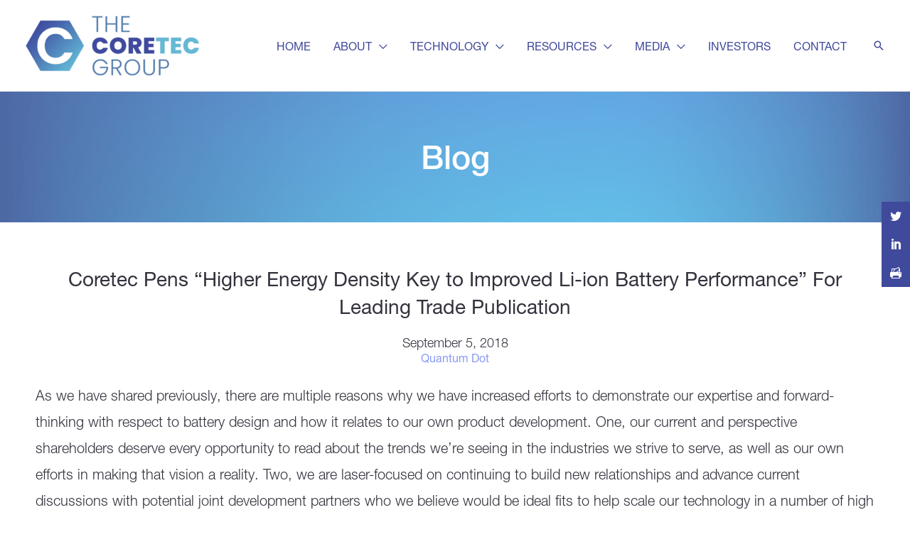

--- FILE ---
content_type: text/html; charset=UTF-8
request_url: https://thecoretecgroup.com/blog/coretec-pens-higher-energy-density-key-to-improved-li-ion-battery-performance-for-leading-trade-publication/
body_size: 33226
content:
<!DOCTYPE html>
<html lang="en-US">
<head>
<meta charset="UTF-8">
<meta name="viewport" content="width=device-width, initial-scale=1">
	<link rel="profile" href="https://gmpg.org/xfn/11"> 
	<script>var et_site_url='https://thecoretecgroup.com';var et_post_id='2060';function et_core_page_resource_fallback(a,b){"undefined"===typeof b&&(b=a.sheet.cssRules&&0===a.sheet.cssRules.length);b&&(a.onerror=null,a.onload=null,a.href?a.href=et_site_url+"/?et_core_page_resource="+a.id+et_post_id:a.src&&(a.src=et_site_url+"/?et_core_page_resource="+a.id+et_post_id))}
</script><meta name='robots' content='index, follow, max-image-preview:large, max-snippet:-1, max-video-preview:-1' />
	<style>img:is([sizes="auto" i], [sizes^="auto," i]) { contain-intrinsic-size: 3000px 1500px }</style>
	
	<!-- This site is optimized with the Yoast SEO plugin v25.0 - https://yoast.com/wordpress/plugins/seo/ -->
	<title>Coretec Pens “Higher Energy Density Key to Improved Li-ion Battery Performance” For Leading Trade Publication - The Coretec Group</title><link rel="preload" data-rocket-preload as="image" href="https://thecoretecgroup.com/wp-content/uploads/2021/04/hero.jpg" fetchpriority="high"><link rel="preload" data-rocket-preload as="style" href="https://fonts.googleapis.com/css?family=Open%20Sans%3A400%2C700&#038;display=swap" /><link rel="stylesheet" href="https://fonts.googleapis.com/css?family=Open%20Sans%3A400%2C700&#038;display=swap" media="print" onload="this.media='all'" /><noscript><link rel="stylesheet" href="https://fonts.googleapis.com/css?family=Open%20Sans%3A400%2C700&#038;display=swap" /></noscript>
	<link rel="canonical" href="https://thecoretecgroup.com/blog/coretec-pens-higher-energy-density-key-to-improved-li-ion-battery-performance-for-leading-trade-publication/" />
	<meta property="og:locale" content="en_US" />
	<meta property="og:type" content="article" />
	<meta property="og:title" content="Coretec Pens “Higher Energy Density Key to Improved Li-ion Battery Performance” For Leading Trade Publication - The Coretec Group" />
	<meta property="og:description" content="Blog As we have shared previously, there are multiple reasons why we have increased efforts to demonstrate our expertise and forward-thinking with respect to battery design and how it relates [&hellip;]" />
	<meta property="og:url" content="https://thecoretecgroup.com/blog/coretec-pens-higher-energy-density-key-to-improved-li-ion-battery-performance-for-leading-trade-publication/" />
	<meta property="og:site_name" content="The Coretec Group" />
	<meta property="article:published_time" content="2018-09-05T12:08:00+00:00" />
	<meta property="article:modified_time" content="2021-06-15T22:51:38+00:00" />
	<meta property="og:image" content="https://thecoretecgroup.com/wp-content/uploads/2021/03/TCG_BW_Facebook.jpg" />
	<meta property="og:image:width" content="1200" />
	<meta property="og:image:height" content="628" />
	<meta property="og:image:type" content="image/jpeg" />
	<meta name="author" content="Lindsay McCarthy" />
	<meta name="twitter:card" content="summary_large_image" />
	<meta name="twitter:image" content="https://thecoretecgroup.com/wp-content/uploads/2021/03/TCG_BW_Facebook.jpg" />
	<meta name="twitter:label1" content="Written by" />
	<meta name="twitter:data1" content="Lindsay McCarthy" />
	<meta name="twitter:label2" content="Est. reading time" />
	<meta name="twitter:data2" content="2 minutes" />
	<script type="application/ld+json" class="yoast-schema-graph">{"@context":"https://schema.org","@graph":[{"@type":"Article","@id":"https://thecoretecgroup.com/blog/coretec-pens-higher-energy-density-key-to-improved-li-ion-battery-performance-for-leading-trade-publication/#article","isPartOf":{"@id":"https://thecoretecgroup.com/blog/coretec-pens-higher-energy-density-key-to-improved-li-ion-battery-performance-for-leading-trade-publication/"},"author":{"name":"Lindsay McCarthy","@id":"https://thecoretecgroup.com/#/schema/person/bea2e9c37f162b6f70fc03de3a6f6293"},"headline":"Coretec Pens “Higher Energy Density Key to Improved Li-ion Battery Performance” For Leading Trade Publication","datePublished":"2018-09-05T12:08:00+00:00","dateModified":"2021-06-15T22:51:38+00:00","mainEntityOfPage":{"@id":"https://thecoretecgroup.com/blog/coretec-pens-higher-energy-density-key-to-improved-li-ion-battery-performance-for-leading-trade-publication/"},"wordCount":321,"publisher":{"@id":"https://thecoretecgroup.com/#organization"},"image":{"@id":"https://thecoretecgroup.com/blog/coretec-pens-higher-energy-density-key-to-improved-li-ion-battery-performance-for-leading-trade-publication/#primaryimage"},"thumbnailUrl":"https://thecoretecgroup.com/wp-content/uploads/2021/06/TCG_Tagline_Black.png","articleSection":["Quantum Dot"],"inLanguage":"en-US"},{"@type":"WebPage","@id":"https://thecoretecgroup.com/blog/coretec-pens-higher-energy-density-key-to-improved-li-ion-battery-performance-for-leading-trade-publication/","url":"https://thecoretecgroup.com/blog/coretec-pens-higher-energy-density-key-to-improved-li-ion-battery-performance-for-leading-trade-publication/","name":"Coretec Pens “Higher Energy Density Key to Improved Li-ion Battery Performance” For Leading Trade Publication - The Coretec Group","isPartOf":{"@id":"https://thecoretecgroup.com/#website"},"primaryImageOfPage":{"@id":"https://thecoretecgroup.com/blog/coretec-pens-higher-energy-density-key-to-improved-li-ion-battery-performance-for-leading-trade-publication/#primaryimage"},"image":{"@id":"https://thecoretecgroup.com/blog/coretec-pens-higher-energy-density-key-to-improved-li-ion-battery-performance-for-leading-trade-publication/#primaryimage"},"thumbnailUrl":"https://thecoretecgroup.com/wp-content/uploads/2021/06/TCG_Tagline_Black.png","datePublished":"2018-09-05T12:08:00+00:00","dateModified":"2021-06-15T22:51:38+00:00","breadcrumb":{"@id":"https://thecoretecgroup.com/blog/coretec-pens-higher-energy-density-key-to-improved-li-ion-battery-performance-for-leading-trade-publication/#breadcrumb"},"inLanguage":"en-US","potentialAction":[{"@type":"ReadAction","target":["https://thecoretecgroup.com/blog/coretec-pens-higher-energy-density-key-to-improved-li-ion-battery-performance-for-leading-trade-publication/"]}]},{"@type":"ImageObject","inLanguage":"en-US","@id":"https://thecoretecgroup.com/blog/coretec-pens-higher-energy-density-key-to-improved-li-ion-battery-performance-for-leading-trade-publication/#primaryimage","url":"https://thecoretecgroup.com/wp-content/uploads/2021/06/TCG_Tagline_Black.png","contentUrl":"https://thecoretecgroup.com/wp-content/uploads/2021/06/TCG_Tagline_Black.png","width":838,"height":412,"caption":"The Coretec Group"},{"@type":"BreadcrumbList","@id":"https://thecoretecgroup.com/blog/coretec-pens-higher-energy-density-key-to-improved-li-ion-battery-performance-for-leading-trade-publication/#breadcrumb","itemListElement":[{"@type":"ListItem","position":1,"name":"Home","item":"https://thecoretecgroup.com/"},{"@type":"ListItem","position":2,"name":"Coretec Pens “Higher Energy Density Key to Improved Li-ion Battery Performance” For Leading Trade Publication"}]},{"@type":"WebSite","@id":"https://thecoretecgroup.com/#website","url":"https://thecoretecgroup.com/","name":"The Coretec Group","description":"Engineering Silicon To Improve Life","publisher":{"@id":"https://thecoretecgroup.com/#organization"},"potentialAction":[{"@type":"SearchAction","target":{"@type":"EntryPoint","urlTemplate":"https://thecoretecgroup.com/?s={search_term_string}"},"query-input":{"@type":"PropertyValueSpecification","valueRequired":true,"valueName":"search_term_string"}}],"inLanguage":"en-US"},{"@type":"Organization","@id":"https://thecoretecgroup.com/#organization","name":"The Coretec Group","url":"https://thecoretecgroup.com/","logo":{"@type":"ImageObject","inLanguage":"en-US","@id":"https://thecoretecgroup.com/#/schema/logo/image/","url":"https://thecoretecgroup.com/wp-content/uploads/2021/03/TCG_BW_Facebook.jpg","contentUrl":"https://thecoretecgroup.com/wp-content/uploads/2021/03/TCG_BW_Facebook.jpg","width":1200,"height":628,"caption":"The Coretec Group"},"image":{"@id":"https://thecoretecgroup.com/#/schema/logo/image/"}},{"@type":"Person","@id":"https://thecoretecgroup.com/#/schema/person/bea2e9c37f162b6f70fc03de3a6f6293","name":"Lindsay McCarthy","image":{"@type":"ImageObject","inLanguage":"en-US","@id":"https://thecoretecgroup.com/#/schema/person/image/","url":"https://secure.gravatar.com/avatar/5549a3aadca9b1fc71cb0efb1facabb83cb07aee186463ff8829d715dd927ed8?s=96&d=mm&r=g","contentUrl":"https://secure.gravatar.com/avatar/5549a3aadca9b1fc71cb0efb1facabb83cb07aee186463ff8829d715dd927ed8?s=96&d=mm&r=g","caption":"Lindsay McCarthy"}}]}</script>
	<!-- / Yoast SEO plugin. -->


<link rel='dns-prefetch' href='//fonts.googleapis.com' />
<link href='https://fonts.gstatic.com' crossorigin rel='preconnect' />
<link rel="alternate" type="application/rss+xml" title="The Coretec Group &raquo; Feed" href="https://thecoretecgroup.com/feed/" />
<link rel="alternate" type="application/rss+xml" title="The Coretec Group &raquo; Comments Feed" href="https://thecoretecgroup.com/comments/feed/" />
<style id='cf-frontend-style-inline-css'>
@font-face {
	font-family: 'Neue Helvetica';
	font-weight: 100;
	font-display: auto;
	font-fallback: helvetica, arial, sans-serif;
	src: url('https://thecoretecgroup.com/wp-content/uploads/2021/06/2a7e8f89-c0b2-4334-9c34-7a2078d2b959.woff2') format('woff2'),
		url('https://thecoretecgroup.com/wp-content/uploads/2021/06/32aad9d8-5fec-4b9d-ad53-4cf7a5b53698.woff') format('woff');
}
@font-face {
	font-family: 'Neue Helvetica';
	font-weight: 200;
	font-display: auto;
	font-fallback: helvetica, arial, sans-serif;
	src: url('https://thecoretecgroup.com/wp-content/uploads/2021/06/2707a251-2d32-4bb6-a3c4-87114ba2365f.woff2') format('woff2'),
		url('https://thecoretecgroup.com/wp-content/uploads/2021/06/40f50724-486b-4e7b-9366-237e06eabfc8.woff') format('woff');
}
@font-face {
	font-family: 'Neue Helvetica';
	font-weight: 300;
	font-display: auto;
	font-fallback: helvetica, arial, sans-serif;
	src: url('https://thecoretecgroup.com/wp-content/uploads/2021/06/f9c5199e-a996-4c08-9042-1eb845bb7495.woff2') format('woff2'),
		url('https://thecoretecgroup.com/wp-content/uploads/2021/06/2a34f1f8-d701-4949-b12d-133c1c2636eb.woff') format('woff');
}
@font-face {
	font-family: 'Neue Helvetica';
	font-weight: 400;
	font-display: auto;
	font-fallback: helvetica, arial, sans-serif;
	src: url('https://thecoretecgroup.com/wp-content/uploads/2021/06/08b57253-2e0d-4c12-9c57-107f6c67bc49.woff2') format('woff2'),
		url('https://thecoretecgroup.com/wp-content/uploads/2021/06/08edde9d-c27b-4731-a27f-d6cd9b01cd06.woff') format('woff');
}
@font-face {
	font-family: 'Neue Helvetica';
	font-weight: 500;
	font-display: auto;
	font-fallback: helvetica, arial, sans-serif;
	src: url('https://thecoretecgroup.com/wp-content/uploads/2021/06/240c57a0-fdce-440d-9ce3-85e0cb56f470.woff2') format('woff2'),
		url('https://thecoretecgroup.com/wp-content/uploads/2021/06/7802e576-2ffa-4f22-a409-534355fbea79.woff') format('woff');
}
@font-face {
	font-family: 'Neue Helvetica';
	font-weight: 700;
	font-display: auto;
	font-fallback: helvetica, arial, sans-serif;
	src: url('https://thecoretecgroup.com/wp-content/uploads/2021/06/13ab58b4-b5ba-4c95-afde-ab2608fbbbd9.woff2') format('woff2'),
		url('https://thecoretecgroup.com/wp-content/uploads/2021/06/5018b5b5-c821-4653-bc74-d0b11d735f1a.woff') format('woff');
}
@font-face {
	font-family: 'Neue Helvetica';
	font-weight: 800;
	font-display: auto;
	font-fallback: helvetica, arial, sans-serif;
	src: url('https://thecoretecgroup.com/wp-content/uploads/2021/06/0acba88f-0de4-4d43-81fd-920d7427f665.woff2') format('woff2'),
		url('https://thecoretecgroup.com/wp-content/uploads/2021/06/713c9c40-9cbd-4276-819e-d0efaf5d3923.woff') format('woff');
}
@font-face {
	font-family: 'Neue Helvetica';
	font-weight: 900;
	font-display: auto;
	font-fallback: helvetica, arial, sans-serif;
	src: url('https://thecoretecgroup.com/wp-content/uploads/2021/06/995add04-59cc-41ea-abd2-4712eaddf2a8.woff2') format('woff2'),
		url('https://thecoretecgroup.com/wp-content/uploads/2021/06/7090e465-f6bf-4664-8b5a-d877a6915d87.woff') format('woff');
}
</style>
<link rel='stylesheet' id='astra-theme-css-css' href='https://thecoretecgroup.com/wp-content/themes/astra/assets/css/minified/frontend.min.css?ver=4.11.0' media='all' />
<style id='astra-theme-css-inline-css'>
.ast-no-sidebar .entry-content .alignfull {margin-left: calc( -50vw + 50%);margin-right: calc( -50vw + 50%);max-width: 100vw;width: 100vw;}.ast-no-sidebar .entry-content .alignwide {margin-left: calc(-41vw + 50%);margin-right: calc(-41vw + 50%);max-width: unset;width: unset;}.ast-no-sidebar .entry-content .alignfull .alignfull,.ast-no-sidebar .entry-content .alignfull .alignwide,.ast-no-sidebar .entry-content .alignwide .alignfull,.ast-no-sidebar .entry-content .alignwide .alignwide,.ast-no-sidebar .entry-content .wp-block-column .alignfull,.ast-no-sidebar .entry-content .wp-block-column .alignwide{width: 100%;margin-left: auto;margin-right: auto;}.wp-block-gallery,.blocks-gallery-grid {margin: 0;}.wp-block-separator {max-width: 100px;}.wp-block-separator.is-style-wide,.wp-block-separator.is-style-dots {max-width: none;}.entry-content .has-2-columns .wp-block-column:first-child {padding-right: 10px;}.entry-content .has-2-columns .wp-block-column:last-child {padding-left: 10px;}@media (max-width: 782px) {.entry-content .wp-block-columns .wp-block-column {flex-basis: 100%;}.entry-content .has-2-columns .wp-block-column:first-child {padding-right: 0;}.entry-content .has-2-columns .wp-block-column:last-child {padding-left: 0;}}body .entry-content .wp-block-latest-posts {margin-left: 0;}body .entry-content .wp-block-latest-posts li {list-style: none;}.ast-no-sidebar .ast-container .entry-content .wp-block-latest-posts {margin-left: 0;}.ast-header-break-point .entry-content .alignwide {margin-left: auto;margin-right: auto;}.entry-content .blocks-gallery-item img {margin-bottom: auto;}.wp-block-pullquote {border-top: 4px solid #555d66;border-bottom: 4px solid #555d66;color: #40464d;}:root{--ast-post-nav-space:0;--ast-container-default-xlg-padding:6.67em;--ast-container-default-lg-padding:5.67em;--ast-container-default-slg-padding:4.34em;--ast-container-default-md-padding:3.34em;--ast-container-default-sm-padding:6.67em;--ast-container-default-xs-padding:2.4em;--ast-container-default-xxs-padding:1.4em;--ast-code-block-background:#EEEEEE;--ast-comment-inputs-background:#FAFAFA;--ast-normal-container-width:1200px;--ast-narrow-container-width:750px;--ast-blog-title-font-weight:normal;--ast-blog-meta-weight:inherit;--ast-global-color-primary:var(--ast-global-color-5);--ast-global-color-secondary:var(--ast-global-color-4);--ast-global-color-alternate-background:var(--ast-global-color-7);--ast-global-color-subtle-background:var(--ast-global-color-6);--ast-bg-style-guide:#F8FAFC;--ast-shadow-style-guide:0px 0px 4px 0 #00000057;--ast-global-dark-bg-style:#fff;--ast-global-dark-lfs:#fbfbfb;--ast-widget-bg-color:#fafafa;--ast-wc-container-head-bg-color:#fbfbfb;--ast-title-layout-bg:#eeeeee;--ast-search-border-color:#e7e7e7;--ast-lifter-hover-bg:#e6e6e6;--ast-gallery-block-color:#000;--srfm-color-input-label:var(--ast-global-color-2);}html{font-size:125%;}a,.page-title{color:#404a9c;}a:hover,a:focus{color:#404a9c;}body,button,input,select,textarea,.ast-button,.ast-custom-button{font-family:Neue Helvetica,helvetica,arial,sans-serif;font-weight:300;font-size:20px;font-size:1rem;text-transform:none;}blockquote{color:#000000;}h1,.entry-content h1,h2,.entry-content h2,h3,.entry-content h3,h4,.entry-content h4,h5,.entry-content h5,h6,.entry-content h6,.site-title,.site-title a{font-family:Helvetica,Verdana,Arial,sans-serif;font-weight:400;text-transform:none;}.ast-site-identity .site-title a{color:var(--ast-global-color-2);}.site-title{font-size:35px;font-size:1.75rem;display:none;}header .custom-logo-link img{max-width:247px;width:247px;}.astra-logo-svg{width:247px;}.site-header .site-description{font-size:15px;font-size:0.75rem;display:none;}.entry-title{font-size:30px;font-size:1.5rem;}.archive .ast-article-post .ast-article-inner,.blog .ast-article-post .ast-article-inner,.archive .ast-article-post .ast-article-inner:hover,.blog .ast-article-post .ast-article-inner:hover{overflow:hidden;}h1,.entry-content h1{font-size:50px;font-size:2.5rem;font-weight:400;font-family:Helvetica,Verdana,Arial,sans-serif;line-height:1.4em;text-transform:none;}h2,.entry-content h2{font-size:35px;font-size:1.75rem;font-weight:400;font-family:Helvetica,Verdana,Arial,sans-serif;line-height:1.3em;text-transform:none;}h3,.entry-content h3{font-size:26px;font-size:1.3rem;font-weight:700;font-family:Helvetica,Verdana,Arial,sans-serif;line-height:1.3em;text-transform:none;}h4,.entry-content h4{font-size:21px;font-size:1.05rem;line-height:1.2em;font-weight:700;font-family:Helvetica,Verdana,Arial,sans-serif;text-transform:none;}h5,.entry-content h5{font-size:18px;font-size:0.9rem;line-height:1.2em;font-weight:700;font-family:Helvetica,Verdana,Arial,sans-serif;text-transform:none;}h6,.entry-content h6{font-size:14px;font-size:0.7rem;line-height:1.25em;font-weight:400;font-family:Helvetica,Verdana,Arial,sans-serif;text-transform:none;}::selection{background-color:#404a9c;color:#ffffff;}body,h1,.entry-title a,.entry-content h1,h2,.entry-content h2,h3,.entry-content h3,h4,.entry-content h4,h5,.entry-content h5,h6,.entry-content h6{color:#33333e;}.tagcloud a:hover,.tagcloud a:focus,.tagcloud a.current-item{color:#ffffff;border-color:#404a9c;background-color:#404a9c;}input:focus,input[type="text"]:focus,input[type="email"]:focus,input[type="url"]:focus,input[type="password"]:focus,input[type="reset"]:focus,input[type="search"]:focus,textarea:focus{border-color:#404a9c;}input[type="radio"]:checked,input[type=reset],input[type="checkbox"]:checked,input[type="checkbox"]:hover:checked,input[type="checkbox"]:focus:checked,input[type=range]::-webkit-slider-thumb{border-color:#404a9c;background-color:#404a9c;box-shadow:none;}.site-footer a:hover + .post-count,.site-footer a:focus + .post-count{background:#404a9c;border-color:#404a9c;}.single .nav-links .nav-previous,.single .nav-links .nav-next{color:#404a9c;}.entry-meta,.entry-meta *{line-height:1.45;color:#404a9c;}.entry-meta a:not(.ast-button):hover,.entry-meta a:not(.ast-button):hover *,.entry-meta a:not(.ast-button):focus,.entry-meta a:not(.ast-button):focus *,.page-links > .page-link,.page-links .page-link:hover,.post-navigation a:hover{color:#404a9c;}#cat option,.secondary .calendar_wrap thead a,.secondary .calendar_wrap thead a:visited{color:#404a9c;}.secondary .calendar_wrap #today,.ast-progress-val span{background:#404a9c;}.secondary a:hover + .post-count,.secondary a:focus + .post-count{background:#404a9c;border-color:#404a9c;}.calendar_wrap #today > a{color:#ffffff;}.page-links .page-link,.single .post-navigation a{color:#404a9c;}.ast-search-menu-icon .search-form button.search-submit{padding:0 4px;}.ast-search-menu-icon form.search-form{padding-right:0;}.ast-search-menu-icon.slide-search input.search-field{width:0;}.ast-header-search .ast-search-menu-icon.ast-dropdown-active .search-form,.ast-header-search .ast-search-menu-icon.ast-dropdown-active .search-field:focus{transition:all 0.2s;}.search-form input.search-field:focus{outline:none;}.widget-title,.widget .wp-block-heading{font-size:28px;font-size:1.4rem;color:#33333e;}.single .ast-author-details .author-title{color:#404a9c;}.ast-search-menu-icon.slide-search a:focus-visible:focus-visible,.astra-search-icon:focus-visible,#close:focus-visible,a:focus-visible,.ast-menu-toggle:focus-visible,.site .skip-link:focus-visible,.wp-block-loginout input:focus-visible,.wp-block-search.wp-block-search__button-inside .wp-block-search__inside-wrapper,.ast-header-navigation-arrow:focus-visible,.woocommerce .wc-proceed-to-checkout > .checkout-button:focus-visible,.woocommerce .woocommerce-MyAccount-navigation ul li a:focus-visible,.ast-orders-table__row .ast-orders-table__cell:focus-visible,.woocommerce .woocommerce-order-details .order-again > .button:focus-visible,.woocommerce .woocommerce-message a.button.wc-forward:focus-visible,.woocommerce #minus_qty:focus-visible,.woocommerce #plus_qty:focus-visible,a#ast-apply-coupon:focus-visible,.woocommerce .woocommerce-info a:focus-visible,.woocommerce .astra-shop-summary-wrap a:focus-visible,.woocommerce a.wc-forward:focus-visible,#ast-apply-coupon:focus-visible,.woocommerce-js .woocommerce-mini-cart-item a.remove:focus-visible,#close:focus-visible,.button.search-submit:focus-visible,#search_submit:focus,.normal-search:focus-visible,.ast-header-account-wrap:focus-visible,.woocommerce .ast-on-card-button.ast-quick-view-trigger:focus{outline-style:dotted;outline-color:inherit;outline-width:thin;}input:focus,input[type="text"]:focus,input[type="email"]:focus,input[type="url"]:focus,input[type="password"]:focus,input[type="reset"]:focus,input[type="search"]:focus,input[type="number"]:focus,textarea:focus,.wp-block-search__input:focus,[data-section="section-header-mobile-trigger"] .ast-button-wrap .ast-mobile-menu-trigger-minimal:focus,.ast-mobile-popup-drawer.active .menu-toggle-close:focus,.woocommerce-ordering select.orderby:focus,#ast-scroll-top:focus,#coupon_code:focus,.woocommerce-page #comment:focus,.woocommerce #reviews #respond input#submit:focus,.woocommerce a.add_to_cart_button:focus,.woocommerce .button.single_add_to_cart_button:focus,.woocommerce .woocommerce-cart-form button:focus,.woocommerce .woocommerce-cart-form__cart-item .quantity .qty:focus,.woocommerce .woocommerce-billing-fields .woocommerce-billing-fields__field-wrapper .woocommerce-input-wrapper > .input-text:focus,.woocommerce #order_comments:focus,.woocommerce #place_order:focus,.woocommerce .woocommerce-address-fields .woocommerce-address-fields__field-wrapper .woocommerce-input-wrapper > .input-text:focus,.woocommerce .woocommerce-MyAccount-content form button:focus,.woocommerce .woocommerce-MyAccount-content .woocommerce-EditAccountForm .woocommerce-form-row .woocommerce-Input.input-text:focus,.woocommerce .ast-woocommerce-container .woocommerce-pagination ul.page-numbers li a:focus,body #content .woocommerce form .form-row .select2-container--default .select2-selection--single:focus,#ast-coupon-code:focus,.woocommerce.woocommerce-js .quantity input[type=number]:focus,.woocommerce-js .woocommerce-mini-cart-item .quantity input[type=number]:focus,.woocommerce p#ast-coupon-trigger:focus{border-style:dotted;border-color:inherit;border-width:thin;}input{outline:none;}.ast-logo-title-inline .site-logo-img{padding-right:1em;}.site-logo-img img{ transition:all 0.2s linear;}body .ast-oembed-container *{position:absolute;top:0;width:100%;height:100%;left:0;}body .wp-block-embed-pocket-casts .ast-oembed-container *{position:unset;}.ast-single-post-featured-section + article {margin-top: 2em;}.site-content .ast-single-post-featured-section img {width: 100%;overflow: hidden;object-fit: cover;}.site > .ast-single-related-posts-container {margin-top: 0;}@media (min-width: 1201px) {.ast-desktop .ast-container--narrow {max-width: var(--ast-narrow-container-width);margin: 0 auto;}}@media (max-width:1200.9px){#ast-desktop-header{display:none;}}@media (min-width:1201px){#ast-mobile-header{display:none;}}@media( max-width: 420px ) {.single .nav-links .nav-previous,.single .nav-links .nav-next {width: 100%;text-align: center;}}.wp-block-buttons.aligncenter{justify-content:center;}@media (max-width:782px){.entry-content .wp-block-columns .wp-block-column{margin-left:0px;}}.wp-block-image.aligncenter{margin-left:auto;margin-right:auto;}.wp-block-table.aligncenter{margin-left:auto;margin-right:auto;}.wp-block-buttons .wp-block-button.is-style-outline .wp-block-button__link.wp-element-button,.ast-outline-button,.wp-block-uagb-buttons-child .uagb-buttons-repeater.ast-outline-button{border-color:#33333f;border-top-width:2px;border-right-width:2px;border-bottom-width:2px;border-left-width:2px;font-family:Neue Helvetica,helvetica,arial,sans-serif;font-weight:500;font-size:18px;font-size:0.9rem;line-height:1em;border-top-left-radius:30px;border-top-right-radius:30px;border-bottom-right-radius:30px;border-bottom-left-radius:30px;}.wp-block-button.is-style-outline .wp-block-button__link:hover,.wp-block-buttons .wp-block-button.is-style-outline .wp-block-button__link:focus,.wp-block-buttons .wp-block-button.is-style-outline > .wp-block-button__link:not(.has-text-color):hover,.wp-block-buttons .wp-block-button.wp-block-button__link.is-style-outline:not(.has-text-color):hover,.ast-outline-button:hover,.ast-outline-button:focus,.wp-block-uagb-buttons-child .uagb-buttons-repeater.ast-outline-button:hover,.wp-block-uagb-buttons-child .uagb-buttons-repeater.ast-outline-button:focus{background-color:#33333f;border-color:#33333f;}.wp-block-button .wp-block-button__link.wp-element-button.is-style-outline:not(.has-background),.wp-block-button.is-style-outline>.wp-block-button__link.wp-element-button:not(.has-background),.ast-outline-button{background-color:#ffffff;}.entry-content[data-ast-blocks-layout] > figure{margin-bottom:1em;}.elementor-widget-container .elementor-loop-container .e-loop-item[data-elementor-type="loop-item"]{width:100%;}@media (max-width:1200px){.ast-separate-container #primary,.ast-separate-container #secondary{padding:1.5em 0;}#primary,#secondary{padding:1.5em 0;margin:0;}.ast-left-sidebar #content > .ast-container{display:flex;flex-direction:column-reverse;width:100%;}.ast-separate-container .ast-article-post,.ast-separate-container .ast-article-single{padding:1.5em 2.14em;}.ast-author-box img.avatar{margin:20px 0 0 0;}}@media (min-width:1201px){.ast-separate-container.ast-right-sidebar #primary,.ast-separate-container.ast-left-sidebar #primary{border:0;}.search-no-results.ast-separate-container #primary{margin-bottom:4em;}}.elementor-widget-button .elementor-button{border-style:solid;text-decoration:none;border-top-width:2px;border-right-width:2px;border-left-width:2px;border-bottom-width:2px;}body .elementor-button.elementor-size-sm,body .elementor-button.elementor-size-xs,body .elementor-button.elementor-size-md,body .elementor-button.elementor-size-lg,body .elementor-button.elementor-size-xl,body .elementor-button{border-top-left-radius:30px;border-top-right-radius:30px;border-bottom-right-radius:30px;border-bottom-left-radius:30px;padding-top:15px;padding-right:18px;padding-bottom:15px;padding-left:18px;}.elementor-widget-button .elementor-button{border-color:#33333f;background-color:#ffffff;}.elementor-widget-button .elementor-button:hover,.elementor-widget-button .elementor-button:focus{color:#ffffff;background-color:#33333f;border-color:#33333f;}.wp-block-button .wp-block-button__link ,.elementor-widget-button .elementor-button,.elementor-widget-button .elementor-button:visited{color:#33333f;}.elementor-widget-button .elementor-button{font-family:Neue Helvetica,helvetica,arial,sans-serif;font-weight:500;font-size:18px;font-size:0.9rem;line-height:1em;text-transform:capitalize;letter-spacing:1px;}body .elementor-button.elementor-size-sm,body .elementor-button.elementor-size-xs,body .elementor-button.elementor-size-md,body .elementor-button.elementor-size-lg,body .elementor-button.elementor-size-xl,body .elementor-button{font-size:18px;font-size:0.9rem;}.wp-block-button .wp-block-button__link:hover,.wp-block-button .wp-block-button__link:focus{color:#ffffff;background-color:#33333f;border-color:#33333f;}.elementor-widget-heading h1.elementor-heading-title{line-height:1.4em;}.elementor-widget-heading h2.elementor-heading-title{line-height:1.3em;}.elementor-widget-heading h3.elementor-heading-title{line-height:1.3em;}.elementor-widget-heading h4.elementor-heading-title{line-height:1.2em;}.elementor-widget-heading h5.elementor-heading-title{line-height:1.2em;}.elementor-widget-heading h6.elementor-heading-title{line-height:1.25em;}.wp-block-button .wp-block-button__link{border-style:solid;border-top-width:2px;border-right-width:2px;border-left-width:2px;border-bottom-width:2px;border-color:#33333f;background-color:#ffffff;color:#33333f;font-family:Neue Helvetica,helvetica,arial,sans-serif;font-weight:500;line-height:1em;text-transform:capitalize;letter-spacing:1px;font-size:18px;font-size:0.9rem;border-top-left-radius:30px;border-top-right-radius:30px;border-bottom-right-radius:30px;border-bottom-left-radius:30px;padding-top:15px;padding-right:18px;padding-bottom:15px;padding-left:18px;}.menu-toggle,button,.ast-button,.ast-custom-button,.button,input#submit,input[type="button"],input[type="submit"],input[type="reset"]{border-style:solid;border-top-width:2px;border-right-width:2px;border-left-width:2px;border-bottom-width:2px;color:#33333f;border-color:#33333f;background-color:#ffffff;padding-top:15px;padding-right:18px;padding-bottom:15px;padding-left:18px;font-family:Neue Helvetica,helvetica,arial,sans-serif;font-weight:500;font-size:18px;font-size:0.9rem;line-height:1em;text-transform:capitalize;letter-spacing:1px;border-top-left-radius:30px;border-top-right-radius:30px;border-bottom-right-radius:30px;border-bottom-left-radius:30px;}button:focus,.menu-toggle:hover,button:hover,.ast-button:hover,.ast-custom-button:hover .button:hover,.ast-custom-button:hover ,input[type=reset]:hover,input[type=reset]:focus,input#submit:hover,input#submit:focus,input[type="button"]:hover,input[type="button"]:focus,input[type="submit"]:hover,input[type="submit"]:focus{color:#ffffff;background-color:#33333f;border-color:#33333f;}@media (max-width:1200px){.ast-mobile-header-stack .main-header-bar .ast-search-menu-icon{display:inline-block;}.ast-header-break-point.ast-header-custom-item-outside .ast-mobile-header-stack .main-header-bar .ast-search-icon{margin:0;}.ast-comment-avatar-wrap img{max-width:2.5em;}.ast-comment-meta{padding:0 1.8888em 1.3333em;}.ast-separate-container .ast-comment-list li.depth-1{padding:1.5em 2.14em;}.ast-separate-container .comment-respond{padding:2em 2.14em;}}@media (min-width:544px){.ast-container{max-width:100%;}}@media (max-width:544px){.ast-separate-container .ast-article-post,.ast-separate-container .ast-article-single,.ast-separate-container .comments-title,.ast-separate-container .ast-archive-description{padding:1.5em 1em;}.ast-separate-container #content .ast-container{padding-left:0.54em;padding-right:0.54em;}.ast-separate-container .ast-comment-list .bypostauthor{padding:.5em;}.ast-search-menu-icon.ast-dropdown-active .search-field{width:170px;}} #ast-mobile-header .ast-site-header-cart-li a{pointer-events:none;}body,.ast-separate-container{background-color:#ffffff;background-image:none;}.ast-no-sidebar.ast-separate-container .entry-content .alignfull {margin-left: -6.67em;margin-right: -6.67em;width: auto;}@media (max-width: 1200px) {.ast-no-sidebar.ast-separate-container .entry-content .alignfull {margin-left: -2.4em;margin-right: -2.4em;}}@media (max-width: 768px) {.ast-no-sidebar.ast-separate-container .entry-content .alignfull {margin-left: -2.14em;margin-right: -2.14em;}}@media (max-width: 544px) {.ast-no-sidebar.ast-separate-container .entry-content .alignfull {margin-left: -1em;margin-right: -1em;}}.ast-no-sidebar.ast-separate-container .entry-content .alignwide {margin-left: -20px;margin-right: -20px;}.ast-no-sidebar.ast-separate-container .entry-content .wp-block-column .alignfull,.ast-no-sidebar.ast-separate-container .entry-content .wp-block-column .alignwide {margin-left: auto;margin-right: auto;width: 100%;}@media (max-width:1200px){.site-title{display:none;}.site-header .site-description{display:none;}h1,.entry-content h1{font-size:40px;}h2,.entry-content h2{font-size:35px;}h3,.entry-content h3{font-size:20px;}.astra-logo-svg{width:200px;}header .custom-logo-link img,.ast-header-break-point .site-logo-img .custom-mobile-logo-link img{max-width:200px;width:200px;}}@media (max-width:544px){.site-title{display:none;}.site-header .site-description{display:none;}h1,.entry-content h1{font-size:30px;}h2,.entry-content h2{font-size:25px;}h3,.entry-content h3{font-size:20px;}header .custom-logo-link img,.ast-header-break-point .site-branding img,.ast-header-break-point .custom-logo-link img{max-width:150px;width:150px;}.astra-logo-svg{width:150px;}.ast-header-break-point .site-logo-img .custom-mobile-logo-link img{max-width:150px;}}@media (max-width:1200px){html{font-size:114%;}}@media (max-width:544px){html{font-size:114%;}}@media (min-width:1201px){.ast-container{max-width:1240px;}}@font-face {font-family: "Astra";src: url(https://thecoretecgroup.com/wp-content/themes/astra/assets/fonts/astra.woff) format("woff"),url(https://thecoretecgroup.com/wp-content/themes/astra/assets/fonts/astra.ttf) format("truetype"),url(https://thecoretecgroup.com/wp-content/themes/astra/assets/fonts/astra.svg#astra) format("svg");font-weight: normal;font-style: normal;font-display: fallback;}@media (min-width:1201px){.main-header-menu .sub-menu .menu-item.ast-left-align-sub-menu:hover > .sub-menu,.main-header-menu .sub-menu .menu-item.ast-left-align-sub-menu.focus > .sub-menu{margin-left:-2px;}}.site .comments-area{padding-bottom:3em;}.footer-widget-area[data-section^="section-fb-html-"] .ast-builder-html-element{text-align:center;}.astra-icon-down_arrow::after {content: "\e900";font-family: Astra;}.astra-icon-close::after {content: "\e5cd";font-family: Astra;}.astra-icon-drag_handle::after {content: "\e25d";font-family: Astra;}.astra-icon-format_align_justify::after {content: "\e235";font-family: Astra;}.astra-icon-menu::after {content: "\e5d2";font-family: Astra;}.astra-icon-reorder::after {content: "\e8fe";font-family: Astra;}.astra-icon-search::after {content: "\e8b6";font-family: Astra;}.astra-icon-zoom_in::after {content: "\e56b";font-family: Astra;}.astra-icon-check-circle::after {content: "\e901";font-family: Astra;}.astra-icon-shopping-cart::after {content: "\f07a";font-family: Astra;}.astra-icon-shopping-bag::after {content: "\f290";font-family: Astra;}.astra-icon-shopping-basket::after {content: "\f291";font-family: Astra;}.astra-icon-circle-o::after {content: "\e903";font-family: Astra;}.astra-icon-certificate::after {content: "\e902";font-family: Astra;}blockquote {padding: 1.2em;}:root .has-ast-global-color-0-color{color:var(--ast-global-color-0);}:root .has-ast-global-color-0-background-color{background-color:var(--ast-global-color-0);}:root .wp-block-button .has-ast-global-color-0-color{color:var(--ast-global-color-0);}:root .wp-block-button .has-ast-global-color-0-background-color{background-color:var(--ast-global-color-0);}:root .has-ast-global-color-1-color{color:var(--ast-global-color-1);}:root .has-ast-global-color-1-background-color{background-color:var(--ast-global-color-1);}:root .wp-block-button .has-ast-global-color-1-color{color:var(--ast-global-color-1);}:root .wp-block-button .has-ast-global-color-1-background-color{background-color:var(--ast-global-color-1);}:root .has-ast-global-color-2-color{color:var(--ast-global-color-2);}:root .has-ast-global-color-2-background-color{background-color:var(--ast-global-color-2);}:root .wp-block-button .has-ast-global-color-2-color{color:var(--ast-global-color-2);}:root .wp-block-button .has-ast-global-color-2-background-color{background-color:var(--ast-global-color-2);}:root .has-ast-global-color-3-color{color:var(--ast-global-color-3);}:root .has-ast-global-color-3-background-color{background-color:var(--ast-global-color-3);}:root .wp-block-button .has-ast-global-color-3-color{color:var(--ast-global-color-3);}:root .wp-block-button .has-ast-global-color-3-background-color{background-color:var(--ast-global-color-3);}:root .has-ast-global-color-4-color{color:var(--ast-global-color-4);}:root .has-ast-global-color-4-background-color{background-color:var(--ast-global-color-4);}:root .wp-block-button .has-ast-global-color-4-color{color:var(--ast-global-color-4);}:root .wp-block-button .has-ast-global-color-4-background-color{background-color:var(--ast-global-color-4);}:root .has-ast-global-color-5-color{color:var(--ast-global-color-5);}:root .has-ast-global-color-5-background-color{background-color:var(--ast-global-color-5);}:root .wp-block-button .has-ast-global-color-5-color{color:var(--ast-global-color-5);}:root .wp-block-button .has-ast-global-color-5-background-color{background-color:var(--ast-global-color-5);}:root .has-ast-global-color-6-color{color:var(--ast-global-color-6);}:root .has-ast-global-color-6-background-color{background-color:var(--ast-global-color-6);}:root .wp-block-button .has-ast-global-color-6-color{color:var(--ast-global-color-6);}:root .wp-block-button .has-ast-global-color-6-background-color{background-color:var(--ast-global-color-6);}:root .has-ast-global-color-7-color{color:var(--ast-global-color-7);}:root .has-ast-global-color-7-background-color{background-color:var(--ast-global-color-7);}:root .wp-block-button .has-ast-global-color-7-color{color:var(--ast-global-color-7);}:root .wp-block-button .has-ast-global-color-7-background-color{background-color:var(--ast-global-color-7);}:root .has-ast-global-color-8-color{color:var(--ast-global-color-8);}:root .has-ast-global-color-8-background-color{background-color:var(--ast-global-color-8);}:root .wp-block-button .has-ast-global-color-8-color{color:var(--ast-global-color-8);}:root .wp-block-button .has-ast-global-color-8-background-color{background-color:var(--ast-global-color-8);}:root{--ast-global-color-0:#0170B9;--ast-global-color-1:#3a3a3a;--ast-global-color-2:#3a3a3a;--ast-global-color-3:#4B4F58;--ast-global-color-4:#F5F5F5;--ast-global-color-5:#FFFFFF;--ast-global-color-6:#E5E5E5;--ast-global-color-7:#424242;--ast-global-color-8:#000000;}:root {--ast-border-color : #dddddd;}.ast-single-entry-banner {-js-display: flex;display: flex;flex-direction: column;justify-content: center;text-align: center;position: relative;background: var(--ast-title-layout-bg);}.ast-single-entry-banner[data-banner-layout="layout-1"] {max-width: 1200px;background: inherit;padding: 20px 0;}.ast-single-entry-banner[data-banner-width-type="custom"] {margin: 0 auto;width: 100%;}.ast-single-entry-banner + .site-content .entry-header {margin-bottom: 0;}.site .ast-author-avatar {--ast-author-avatar-size: ;}a.ast-underline-text {text-decoration: underline;}.ast-container > .ast-terms-link {position: relative;display: block;}a.ast-button.ast-badge-tax {padding: 4px 8px;border-radius: 3px;font-size: inherit;}header.entry-header .entry-title{font-size:30px;font-size:1.5rem;}header.entry-header > *:not(:last-child){margin-bottom:10px;}.ast-archive-entry-banner {-js-display: flex;display: flex;flex-direction: column;justify-content: center;text-align: center;position: relative;background: var(--ast-title-layout-bg);}.ast-archive-entry-banner[data-banner-width-type="custom"] {margin: 0 auto;width: 100%;}.ast-archive-entry-banner[data-banner-layout="layout-1"] {background: inherit;padding: 20px 0;text-align: left;}body.archive .ast-archive-description{max-width:1200px;width:100%;text-align:left;padding-top:3em;padding-right:3em;padding-bottom:3em;padding-left:3em;}body.archive .ast-archive-description .ast-archive-title,body.archive .ast-archive-description .ast-archive-title *{font-size:40px;font-size:2rem;}body.archive .ast-archive-description > *:not(:last-child){margin-bottom:10px;}@media (max-width:1200px){body.archive .ast-archive-description{text-align:left;}}@media (max-width:544px){body.archive .ast-archive-description{text-align:left;}}.ast-breadcrumbs .trail-browse,.ast-breadcrumbs .trail-items,.ast-breadcrumbs .trail-items li{display:inline-block;margin:0;padding:0;border:none;background:inherit;text-indent:0;text-decoration:none;}.ast-breadcrumbs .trail-browse{font-size:inherit;font-style:inherit;font-weight:inherit;color:inherit;}.ast-breadcrumbs .trail-items{list-style:none;}.trail-items li::after{padding:0 0.3em;content:"\00bb";}.trail-items li:last-of-type::after{display:none;}h1,.entry-content h1,h2,.entry-content h2,h3,.entry-content h3,h4,.entry-content h4,h5,.entry-content h5,h6,.entry-content h6{color:#33333e;}@media (max-width:1200px){.ast-builder-grid-row-container.ast-builder-grid-row-tablet-3-firstrow .ast-builder-grid-row > *:first-child,.ast-builder-grid-row-container.ast-builder-grid-row-tablet-3-lastrow .ast-builder-grid-row > *:last-child{grid-column:1 / -1;}}@media (max-width:544px){.ast-builder-grid-row-container.ast-builder-grid-row-mobile-3-firstrow .ast-builder-grid-row > *:first-child,.ast-builder-grid-row-container.ast-builder-grid-row-mobile-3-lastrow .ast-builder-grid-row > *:last-child{grid-column:1 / -1;}}.ast-builder-layout-element .ast-site-identity{margin-top:0px;margin-bottom:0px;margin-left:0px;margin-right:0px;}@media (max-width:1200px){.ast-builder-layout-element .ast-site-identity{margin-top:0px;margin-bottom:0px;margin-left:20px;margin-right:0px;}}@media (max-width:544px){.ast-builder-layout-element .ast-site-identity{margin-top:0px;margin-bottom:0px;margin-left:15px;margin-right:0px;}}.ast-builder-layout-element[data-section="title_tagline"]{display:flex;}@media (max-width:1200px){.ast-header-break-point .ast-builder-layout-element[data-section="title_tagline"]{display:flex;}}@media (max-width:544px){.ast-header-break-point .ast-builder-layout-element[data-section="title_tagline"]{display:flex;}}.ast-builder-menu-1{font-family:Neue Helvetica,helvetica,arial,sans-serif;font-weight:400;text-transform:uppercase;}.ast-builder-menu-1 .menu-item > .menu-link{font-size:16px;font-size:0.8rem;}.ast-builder-menu-1 .sub-menu,.ast-builder-menu-1 .inline-on-mobile .sub-menu{border-top-width:1px;border-bottom-width:1px;border-right-width:1px;border-left-width:1px;border-color:#eaeaea;border-style:solid;}.ast-builder-menu-1 .sub-menu .sub-menu{top:-1px;}.ast-builder-menu-1 .main-header-menu > .menu-item > .sub-menu,.ast-builder-menu-1 .main-header-menu > .menu-item > .astra-full-megamenu-wrapper{margin-top:0;}.ast-desktop .ast-builder-menu-1 .main-header-menu > .menu-item > .sub-menu:before,.ast-desktop .ast-builder-menu-1 .main-header-menu > .menu-item > .astra-full-megamenu-wrapper:before{height:calc( 0px + 1px + 5px );}.ast-desktop .ast-builder-menu-1 .menu-item .sub-menu .menu-link{border-style:none;}@media (max-width:1200px){.ast-header-break-point .ast-builder-menu-1 .menu-item.menu-item-has-children > .ast-menu-toggle{top:0;}.ast-builder-menu-1 .inline-on-mobile .menu-item.menu-item-has-children > .ast-menu-toggle{right:-15px;}.ast-builder-menu-1 .menu-item-has-children > .menu-link:after{content:unset;}.ast-builder-menu-1 .main-header-menu > .menu-item > .sub-menu,.ast-builder-menu-1 .main-header-menu > .menu-item > .astra-full-megamenu-wrapper{margin-top:0;}}@media (max-width:544px){.ast-header-break-point .ast-builder-menu-1 .menu-item.menu-item-has-children > .ast-menu-toggle{top:0;}.ast-builder-menu-1 .main-header-menu > .menu-item > .sub-menu,.ast-builder-menu-1 .main-header-menu > .menu-item > .astra-full-megamenu-wrapper{margin-top:0;}}.ast-builder-menu-1{display:flex;}@media (max-width:1200px){.ast-header-break-point .ast-builder-menu-1{display:flex;}}@media (max-width:544px){.ast-header-break-point .ast-builder-menu-1{display:flex;}}.main-header-bar .main-header-bar-navigation .ast-search-icon {display: block;z-index: 4;position: relative;}.ast-search-icon .ast-icon {z-index: 4;}.ast-search-icon {z-index: 4;position: relative;line-height: normal;}.main-header-bar .ast-search-menu-icon .search-form {background-color: #ffffff;}.ast-search-menu-icon.ast-dropdown-active.slide-search .search-form {visibility: visible;opacity: 1;}.ast-search-menu-icon .search-form {border: 1px solid var(--ast-search-border-color);line-height: normal;padding: 0 3em 0 0;border-radius: 2px;display: inline-block;-webkit-backface-visibility: hidden;backface-visibility: hidden;position: relative;color: inherit;background-color: #fff;}.ast-search-menu-icon .astra-search-icon {-js-display: flex;display: flex;line-height: normal;}.ast-search-menu-icon .astra-search-icon:focus {outline: none;}.ast-search-menu-icon .search-field {border: none;background-color: transparent;transition: all .3s;border-radius: inherit;color: inherit;font-size: inherit;width: 0;color: #757575;}.ast-search-menu-icon .search-submit {display: none;background: none;border: none;font-size: 1.3em;color: #757575;}.ast-search-menu-icon.ast-dropdown-active {visibility: visible;opacity: 1;position: relative;}.ast-search-menu-icon.ast-dropdown-active .search-field,.ast-dropdown-active.ast-search-menu-icon.slide-search input.search-field {width: 235px;}.ast-header-search .ast-search-menu-icon.slide-search .search-form,.ast-header-search .ast-search-menu-icon.ast-inline-search .search-form {-js-display: flex;display: flex;align-items: center;}.ast-search-menu-icon.ast-inline-search .search-field {width : 100%;padding : 0.60em;padding-right : 5.5em;transition: all 0.2s;}.site-header-section-left .ast-search-menu-icon.slide-search .search-form {padding-left: 2em;padding-right: unset;left: -1em;right: unset;}.site-header-section-left .ast-search-menu-icon.slide-search .search-form .search-field {margin-right: unset;}.ast-search-menu-icon.slide-search .search-form {-webkit-backface-visibility: visible;backface-visibility: visible;visibility: hidden;opacity: 0;transition: all .2s;position: absolute;z-index: 3;right: -1em;top: 50%;transform: translateY(-50%);}.ast-header-search .ast-search-menu-icon .search-form .search-field:-ms-input-placeholder,.ast-header-search .ast-search-menu-icon .search-form .search-field:-ms-input-placeholder{opacity:0.5;}.ast-header-search .ast-search-menu-icon.slide-search .search-form,.ast-header-search .ast-search-menu-icon.ast-inline-search .search-form{-js-display:flex;display:flex;align-items:center;}.ast-builder-layout-element.ast-header-search{height:auto;}.ast-header-search .astra-search-icon{font-size:18px;}@media (max-width:1200px){.ast-header-search .astra-search-icon{font-size:18px;}}@media (max-width:544px){.ast-header-search .astra-search-icon{font-size:18px;}}.ast-header-search{display:flex;}@media (max-width:1200px){.ast-header-break-point .ast-header-search{display:flex;}}@media (max-width:544px){.ast-header-break-point .ast-header-search{display:flex;}}.site-below-footer-wrap{padding-top:20px;padding-bottom:20px;}.site-below-footer-wrap[data-section="section-below-footer-builder"]{background-color:#ffffff;background-image:none;min-height:80px;}.site-below-footer-wrap[data-section="section-below-footer-builder"] .ast-builder-grid-row{max-width:1200px;min-height:80px;margin-left:auto;margin-right:auto;}.site-below-footer-wrap[data-section="section-below-footer-builder"] .ast-builder-grid-row,.site-below-footer-wrap[data-section="section-below-footer-builder"] .site-footer-section{align-items:flex-start;}.site-below-footer-wrap[data-section="section-below-footer-builder"].ast-footer-row-inline .site-footer-section{display:flex;margin-bottom:0;}.ast-builder-grid-row-2-equal .ast-builder-grid-row{grid-template-columns:repeat( 2,1fr );}@media (max-width:1200px){.site-below-footer-wrap[data-section="section-below-footer-builder"].ast-footer-row-tablet-inline .site-footer-section{display:flex;margin-bottom:0;}.site-below-footer-wrap[data-section="section-below-footer-builder"].ast-footer-row-tablet-stack .site-footer-section{display:block;margin-bottom:10px;}.ast-builder-grid-row-container.ast-builder-grid-row-tablet-2-equal .ast-builder-grid-row{grid-template-columns:repeat( 2,1fr );}}@media (max-width:544px){.site-below-footer-wrap[data-section="section-below-footer-builder"].ast-footer-row-mobile-inline .site-footer-section{display:flex;margin-bottom:0;}.site-below-footer-wrap[data-section="section-below-footer-builder"].ast-footer-row-mobile-stack .site-footer-section{display:block;margin-bottom:10px;}.ast-builder-grid-row-container.ast-builder-grid-row-mobile-full .ast-builder-grid-row{grid-template-columns:1fr;}}.site-below-footer-wrap[data-section="section-below-footer-builder"]{padding-top:0px;padding-bottom:0px;padding-left:0px;padding-right:0px;margin-top:0px;margin-bottom:0px;margin-left:0px;margin-right:0px;}.site-below-footer-wrap[data-section="section-below-footer-builder"]{display:grid;}@media (max-width:1200px){.ast-header-break-point .site-below-footer-wrap[data-section="section-below-footer-builder"]{display:grid;}}@media (max-width:544px){.ast-header-break-point .site-below-footer-wrap[data-section="section-below-footer-builder"]{display:grid;}}.ast-builder-html-element img.alignnone{display:inline-block;}.ast-builder-html-element p:first-child{margin-top:0;}.ast-builder-html-element p:last-child{margin-bottom:0;}.ast-header-break-point .main-header-bar .ast-builder-html-element{line-height:1.85714285714286;}.footer-widget-area[data-section="section-fb-html-1"]{margin-top:0px;margin-bottom:0px;margin-left:0px;margin-right:0px;}.footer-widget-area[data-section="section-fb-html-1"]{display:block;}@media (max-width:1200px){.ast-header-break-point .footer-widget-area[data-section="section-fb-html-1"]{display:block;}}@media (max-width:544px){.ast-header-break-point .footer-widget-area[data-section="section-fb-html-1"]{display:block;}}.footer-widget-area[data-section="section-fb-html-2"] .ast-builder-html-element{color:#33333f;font-size:16px;font-size:0.8rem;}.footer-widget-area[data-section="section-fb-html-2"]{margin-top:0px;margin-bottom:0px;margin-left:0px;margin-right:0px;}.footer-widget-area[data-section="section-fb-html-2"] a{color:#33333f;}.footer-widget-area[data-section="section-fb-html-2"] a:hover{color:#33333f;}@media (max-width:544px){.footer-widget-area[data-section="section-fb-html-2"]{margin-bottom:15px;}}.footer-widget-area[data-section="section-fb-html-2"]{font-size:16px;font-size:0.8rem;}.footer-widget-area[data-section="section-fb-html-2"]{display:block;}@media (max-width:1200px){.ast-header-break-point .footer-widget-area[data-section="section-fb-html-2"]{display:block;}}@media (max-width:544px){.ast-header-break-point .footer-widget-area[data-section="section-fb-html-2"]{display:block;}}.footer-widget-area[data-section="section-fb-html-3"] .ast-builder-html-element{color:#33333f;font-size:16px;font-size:0.8rem;}.footer-widget-area[data-section="section-fb-html-3"]{margin-top:0px;margin-bottom:0px;margin-left:0px;margin-right:0px;}.footer-widget-area[data-section="section-fb-html-3"] a{color:#33333f;}.footer-widget-area[data-section="section-fb-html-3"] a:hover{color:#33333f;}@media (max-width:544px){.footer-widget-area[data-section="section-fb-html-3"]{margin-bottom:15px;}}.footer-widget-area[data-section="section-fb-html-3"]{font-size:16px;font-size:0.8rem;}.footer-widget-area[data-section="section-fb-html-3"]{display:block;}@media (max-width:1200px){.ast-header-break-point .footer-widget-area[data-section="section-fb-html-3"]{display:block;}}@media (max-width:544px){.ast-header-break-point .footer-widget-area[data-section="section-fb-html-3"]{display:block;}}.footer-widget-area[data-section="section-fb-html-8"] .ast-builder-html-element{color:#33333f;font-size:16px;font-size:0.8rem;}.footer-widget-area[data-section="section-fb-html-8"]{margin-top:0px;margin-bottom:0px;margin-left:0px;margin-right:0px;}.footer-widget-area[data-section="section-fb-html-8"] a{color:#33333f;}.footer-widget-area[data-section="section-fb-html-8"] a:hover{color:#33333f;}@media (max-width:544px){.footer-widget-area[data-section="section-fb-html-8"]{margin-bottom:15px;}}.footer-widget-area[data-section="section-fb-html-8"]{font-size:16px;font-size:0.8rem;}.footer-widget-area[data-section="section-fb-html-8"]{display:block;}@media (max-width:1200px){.ast-header-break-point .footer-widget-area[data-section="section-fb-html-8"]{display:block;}}@media (max-width:544px){.ast-header-break-point .footer-widget-area[data-section="section-fb-html-8"]{display:block;}}.footer-widget-area[data-section="section-fb-html-10"] .ast-builder-html-element{color:#33333f;font-size:16px;font-size:0.8rem;}.footer-widget-area[data-section="section-fb-html-10"]{margin-top:0px;margin-bottom:0px;margin-left:0px;margin-right:0px;}.footer-widget-area[data-section="section-fb-html-10"] a{color:#33333f;}.footer-widget-area[data-section="section-fb-html-10"] a:hover{color:#33333f;}@media (max-width:544px){.footer-widget-area[data-section="section-fb-html-10"] .ast-builder-html-element{font-size:13px;font-size:0.65rem;}}.footer-widget-area[data-section="section-fb-html-10"]{font-size:16px;font-size:0.8rem;}@media (max-width:544px){.footer-widget-area[data-section="section-fb-html-10"]{font-size:13px;font-size:0.65rem;}}.footer-widget-area[data-section="section-fb-html-10"]{display:block;}@media (max-width:1200px){.ast-header-break-point .footer-widget-area[data-section="section-fb-html-10"]{display:block;}}@media (max-width:544px){.ast-header-break-point .footer-widget-area[data-section="section-fb-html-10"]{display:block;}}.footer-widget-area[data-section="section-fb-html-1"] .ast-builder-html-element{text-align:left;}@media (max-width:1200px){.footer-widget-area[data-section="section-fb-html-1"] .ast-builder-html-element{text-align:right;}}@media (max-width:544px){.footer-widget-area[data-section="section-fb-html-1"] .ast-builder-html-element{text-align:center;}}.footer-widget-area[data-section="section-fb-html-2"] .ast-builder-html-element{text-align:center;}@media (max-width:1200px){.footer-widget-area[data-section="section-fb-html-2"] .ast-builder-html-element{text-align:center;}}@media (max-width:544px){.footer-widget-area[data-section="section-fb-html-2"] .ast-builder-html-element{text-align:center;}}.footer-widget-area[data-section="section-fb-html-3"] .ast-builder-html-element{text-align:center;}@media (max-width:1200px){.footer-widget-area[data-section="section-fb-html-3"] .ast-builder-html-element{text-align:center;}}@media (max-width:544px){.footer-widget-area[data-section="section-fb-html-3"] .ast-builder-html-element{text-align:center;}}.footer-widget-area[data-section="section-fb-html-8"] .ast-builder-html-element{text-align:center;}@media (max-width:1200px){.footer-widget-area[data-section="section-fb-html-8"] .ast-builder-html-element{text-align:center;}}@media (max-width:544px){.footer-widget-area[data-section="section-fb-html-8"] .ast-builder-html-element{text-align:center;}}.footer-widget-area[data-section="section-fb-html-10"] .ast-builder-html-element{text-align:left;}@media (max-width:1200px){.footer-widget-area[data-section="section-fb-html-10"] .ast-builder-html-element{text-align:center;}}@media (max-width:544px){.footer-widget-area[data-section="section-fb-html-10"] .ast-builder-html-element{text-align:center;}}.ast-footer-copyright{text-align:left;}.ast-footer-copyright {color:#3d45a5;}@media (max-width:1200px){.ast-footer-copyright{text-align:left;}}@media (max-width:544px){.ast-footer-copyright{text-align:center;}}.ast-footer-copyright {font-size:16px;font-size:0.8rem;}@media (max-width:544px){.ast-footer-copyright {font-size:13px;font-size:0.65rem;}}.ast-footer-copyright.ast-builder-layout-element{display:flex;}@media (max-width:1200px){.ast-header-break-point .ast-footer-copyright.ast-builder-layout-element{display:flex;}}@media (max-width:544px){.ast-header-break-point .ast-footer-copyright.ast-builder-layout-element{display:flex;}}.ast-social-stack-desktop .ast-builder-social-element,.ast-social-stack-tablet .ast-builder-social-element,.ast-social-stack-mobile .ast-builder-social-element {margin-top: 6px;margin-bottom: 6px;}.social-show-label-true .ast-builder-social-element {width: auto;padding: 0 0.4em;}[data-section^="section-fb-social-icons-"] .footer-social-inner-wrap {text-align: center;}.ast-footer-social-wrap {width: 100%;}.ast-footer-social-wrap .ast-builder-social-element:first-child {margin-left: 0;}.ast-footer-social-wrap .ast-builder-social-element:last-child {margin-right: 0;}.ast-header-social-wrap .ast-builder-social-element:first-child {margin-left: 0;}.ast-header-social-wrap .ast-builder-social-element:last-child {margin-right: 0;}.ast-builder-social-element {line-height: 1;color: var(--ast-global-color-2);background: transparent;vertical-align: middle;transition: all 0.01s;margin-left: 6px;margin-right: 6px;justify-content: center;align-items: center;}.ast-builder-social-element .social-item-label {padding-left: 6px;}.ast-footer-social-1-wrap .ast-builder-social-element svg{width:24px;height:24px;}.ast-social-color-type-official .ast-builder-social-element,.ast-social-color-type-official .social-item-label{color:var(--color);background-color:var(--background-color);}.header-social-inner-wrap.ast-social-color-type-official .ast-builder-social-element svg,.footer-social-inner-wrap.ast-social-color-type-official .ast-builder-social-element svg{fill:currentColor;}[data-section="section-fb-social-icons-1"] .footer-social-inner-wrap{text-align:right;}@media (max-width:1200px){.ast-footer-social-1-wrap .ast-builder-social-element svg{width:28px;height:28px;}[data-section="section-fb-social-icons-1"] .footer-social-inner-wrap{text-align:right;}}@media (max-width:544px){.ast-footer-social-1-wrap .ast-builder-social-element svg{width:28px;height:28px;}.ast-footer-social-1-wrap{margin-top:25px;margin-bottom:-50px;margin-left:0px;margin-right:0px;}[data-section="section-fb-social-icons-1"] .footer-social-inner-wrap{text-align:center;}}.ast-builder-layout-element[data-section="section-fb-social-icons-1"]{display:flex;}@media (max-width:1200px){.ast-header-break-point .ast-builder-layout-element[data-section="section-fb-social-icons-1"]{display:flex;}}@media (max-width:544px){.ast-header-break-point .ast-builder-layout-element[data-section="section-fb-social-icons-1"]{display:flex;}}.site-footer{background-color:#ffffff;background-image:none;}.site-primary-footer-wrap{padding-top:45px;padding-bottom:45px;}.site-primary-footer-wrap[data-section="section-primary-footer-builder"]{background-color:#ffffff;background-image:none;border-style:solid;border-width:0px;border-top-width:1px;border-top-color:#e6e6e6;}.site-primary-footer-wrap[data-section="section-primary-footer-builder"] .ast-builder-grid-row{max-width:1200px;margin-left:auto;margin-right:auto;}.site-primary-footer-wrap[data-section="section-primary-footer-builder"] .ast-builder-grid-row,.site-primary-footer-wrap[data-section="section-primary-footer-builder"] .site-footer-section{align-items:flex-start;}.site-primary-footer-wrap[data-section="section-primary-footer-builder"].ast-footer-row-inline .site-footer-section{display:flex;margin-bottom:0;}.ast-builder-grid-row-4-equal .ast-builder-grid-row{grid-template-columns:repeat( 4,1fr );}@media (max-width:1200px){.site-primary-footer-wrap[data-section="section-primary-footer-builder"].ast-footer-row-tablet-inline .site-footer-section{display:flex;margin-bottom:0;}.site-primary-footer-wrap[data-section="section-primary-footer-builder"].ast-footer-row-tablet-stack .site-footer-section{display:block;margin-bottom:10px;}.ast-builder-grid-row-container.ast-builder-grid-row-tablet-4-equal .ast-builder-grid-row{grid-template-columns:repeat( 4,1fr );}}@media (max-width:544px){.site-primary-footer-wrap[data-section="section-primary-footer-builder"].ast-footer-row-mobile-inline .site-footer-section{display:flex;margin-bottom:0;}.site-primary-footer-wrap[data-section="section-primary-footer-builder"].ast-footer-row-mobile-stack .site-footer-section{display:block;margin-bottom:10px;}.ast-builder-grid-row-container.ast-builder-grid-row-mobile-full .ast-builder-grid-row{grid-template-columns:1fr;}}.site-primary-footer-wrap[data-section="section-primary-footer-builder"]{padding-top:30px;padding-bottom:20px;padding-left:20px;padding-right:20px;}@media (max-width:1200px){.site-primary-footer-wrap[data-section="section-primary-footer-builder"]{padding-top:100px;padding-bottom:80px;padding-left:25px;padding-right:25px;}}@media (max-width:544px){.site-primary-footer-wrap[data-section="section-primary-footer-builder"]{padding-top:25px;padding-bottom:60px;padding-left:25px;padding-right:25px;}}.site-primary-footer-wrap[data-section="section-primary-footer-builder"]{display:grid;}@media (max-width:1200px){.ast-header-break-point .site-primary-footer-wrap[data-section="section-primary-footer-builder"]{display:grid;}}@media (max-width:544px){.ast-header-break-point .site-primary-footer-wrap[data-section="section-primary-footer-builder"]{display:grid;}}.elementor-widget-heading .elementor-heading-title{margin:0;}.elementor-page .ast-menu-toggle{color:unset !important;background:unset !important;}.elementor-post.elementor-grid-item.hentry{margin-bottom:0;}.woocommerce div.product .elementor-element.elementor-products-grid .related.products ul.products li.product,.elementor-element .elementor-wc-products .woocommerce[class*='columns-'] ul.products li.product{width:auto;margin:0;float:none;}body .elementor hr{background-color:#ccc;margin:0;}.ast-left-sidebar .elementor-section.elementor-section-stretched,.ast-right-sidebar .elementor-section.elementor-section-stretched{max-width:100%;left:0 !important;}.elementor-posts-container [CLASS*="ast-width-"]{width:100%;}.elementor-template-full-width .ast-container{display:block;}.elementor-screen-only,.screen-reader-text,.screen-reader-text span,.ui-helper-hidden-accessible{top:0 !important;}@media (max-width:544px){.elementor-element .elementor-wc-products .woocommerce[class*="columns-"] ul.products li.product{width:auto;margin:0;}.elementor-element .woocommerce .woocommerce-result-count{float:none;}}.ast-desktop .ast-mega-menu-enabled .ast-builder-menu-1 div:not( .astra-full-megamenu-wrapper) .sub-menu,.ast-builder-menu-1 .inline-on-mobile .sub-menu,.ast-desktop .ast-builder-menu-1 .astra-full-megamenu-wrapper,.ast-desktop .ast-builder-menu-1 .menu-item .sub-menu{box-shadow:0px 4px 10px -2px rgba(0,0,0,0.1);}.ast-desktop .ast-mobile-popup-drawer.active .ast-mobile-popup-inner{max-width:35%;}@media (max-width:1200px){.ast-mobile-popup-drawer.active .ast-mobile-popup-inner{max-width:90%;}}@media (max-width:544px){.ast-mobile-popup-drawer.active .ast-mobile-popup-inner{max-width:90%;}}.ast-header-break-point .main-header-bar{border-bottom-width:inherit;}@media (min-width:1201px){.main-header-bar{border-bottom-width:inherit;}}.ast-flex{-webkit-align-content:center;-ms-flex-line-pack:center;align-content:center;-webkit-box-align:center;-webkit-align-items:center;-moz-box-align:center;-ms-flex-align:center;align-items:center;}.main-header-bar{padding:1em 0;}.ast-site-identity{padding:0;}.header-main-layout-1 .ast-flex.main-header-container,.header-main-layout-3 .ast-flex.main-header-container{-webkit-align-content:center;-ms-flex-line-pack:center;align-content:center;-webkit-box-align:center;-webkit-align-items:center;-moz-box-align:center;-ms-flex-align:center;align-items:center;}.header-main-layout-1 .ast-flex.main-header-container,.header-main-layout-3 .ast-flex.main-header-container{-webkit-align-content:center;-ms-flex-line-pack:center;align-content:center;-webkit-box-align:center;-webkit-align-items:center;-moz-box-align:center;-ms-flex-align:center;align-items:center;}.main-header-menu .sub-menu .menu-item.menu-item-has-children > .menu-link:after{position:absolute;right:1em;top:50%;transform:translate(0,-50%) rotate(270deg);}.ast-header-break-point .main-header-bar .main-header-bar-navigation .page_item_has_children > .ast-menu-toggle::before,.ast-header-break-point .main-header-bar .main-header-bar-navigation .menu-item-has-children > .ast-menu-toggle::before,.ast-mobile-popup-drawer .main-header-bar-navigation .menu-item-has-children>.ast-menu-toggle::before,.ast-header-break-point .ast-mobile-header-wrap .main-header-bar-navigation .menu-item-has-children > .ast-menu-toggle::before{font-weight:bold;content:"\e900";font-family:Astra;text-decoration:inherit;display:inline-block;}.ast-header-break-point .main-navigation ul.sub-menu .menu-item .menu-link:before{content:"\e900";font-family:Astra;font-size:.65em;text-decoration:inherit;display:inline-block;transform:translate(0,-2px) rotateZ(270deg);margin-right:5px;}.widget_search .search-form:after{font-family:Astra;font-size:1.2em;font-weight:normal;content:"\e8b6";position:absolute;top:50%;right:15px;transform:translate(0,-50%);}.astra-search-icon::before{content:"\e8b6";font-family:Astra;font-style:normal;font-weight:normal;text-decoration:inherit;text-align:center;-webkit-font-smoothing:antialiased;-moz-osx-font-smoothing:grayscale;z-index:3;}.main-header-bar .main-header-bar-navigation .page_item_has_children > a:after,.main-header-bar .main-header-bar-navigation .menu-item-has-children > a:after,.menu-item-has-children .ast-header-navigation-arrow:after{content:"\e900";display:inline-block;font-family:Astra;font-size:.6rem;font-weight:bold;text-rendering:auto;-webkit-font-smoothing:antialiased;-moz-osx-font-smoothing:grayscale;margin-left:10px;line-height:normal;}.menu-item-has-children .sub-menu .ast-header-navigation-arrow:after{margin-left:0;}.ast-mobile-popup-drawer .main-header-bar-navigation .ast-submenu-expanded>.ast-menu-toggle::before{transform:rotateX(180deg);}.ast-header-break-point .main-header-bar-navigation .menu-item-has-children > .menu-link:after{display:none;}@media (min-width:1201px){.ast-builder-menu .main-navigation > ul > li:last-child a{margin-right:0;}}.ast-mobile-header-content > *,.ast-desktop-header-content > * {padding: 10px 0;height: auto;}.ast-mobile-header-content > *:first-child,.ast-desktop-header-content > *:first-child {padding-top: 10px;}.ast-mobile-header-content > .ast-builder-menu,.ast-desktop-header-content > .ast-builder-menu {padding-top: 0;}.ast-mobile-header-content > *:last-child,.ast-desktop-header-content > *:last-child {padding-bottom: 0;}.ast-mobile-header-content .ast-search-menu-icon.ast-inline-search label,.ast-desktop-header-content .ast-search-menu-icon.ast-inline-search label {width: 100%;}.ast-desktop-header-content .main-header-bar-navigation .ast-submenu-expanded > .ast-menu-toggle::before {transform: rotateX(180deg);}#ast-desktop-header .ast-desktop-header-content,.ast-mobile-header-content .ast-search-icon,.ast-desktop-header-content .ast-search-icon,.ast-mobile-header-wrap .ast-mobile-header-content,.ast-main-header-nav-open.ast-popup-nav-open .ast-mobile-header-wrap .ast-mobile-header-content,.ast-main-header-nav-open.ast-popup-nav-open .ast-desktop-header-content {display: none;}.ast-main-header-nav-open.ast-header-break-point #ast-desktop-header .ast-desktop-header-content,.ast-main-header-nav-open.ast-header-break-point .ast-mobile-header-wrap .ast-mobile-header-content {display: block;}.ast-desktop .ast-desktop-header-content .astra-menu-animation-slide-up > .menu-item > .sub-menu,.ast-desktop .ast-desktop-header-content .astra-menu-animation-slide-up > .menu-item .menu-item > .sub-menu,.ast-desktop .ast-desktop-header-content .astra-menu-animation-slide-down > .menu-item > .sub-menu,.ast-desktop .ast-desktop-header-content .astra-menu-animation-slide-down > .menu-item .menu-item > .sub-menu,.ast-desktop .ast-desktop-header-content .astra-menu-animation-fade > .menu-item > .sub-menu,.ast-desktop .ast-desktop-header-content .astra-menu-animation-fade > .menu-item .menu-item > .sub-menu {opacity: 1;visibility: visible;}.ast-hfb-header.ast-default-menu-enable.ast-header-break-point .ast-mobile-header-wrap .ast-mobile-header-content .main-header-bar-navigation {width: unset;margin: unset;}.ast-mobile-header-content.content-align-flex-end .main-header-bar-navigation .menu-item-has-children > .ast-menu-toggle,.ast-desktop-header-content.content-align-flex-end .main-header-bar-navigation .menu-item-has-children > .ast-menu-toggle {left: calc( 20px - 0.907em);right: auto;}.ast-mobile-header-content .ast-search-menu-icon,.ast-mobile-header-content .ast-search-menu-icon.slide-search,.ast-desktop-header-content .ast-search-menu-icon,.ast-desktop-header-content .ast-search-menu-icon.slide-search {width: 100%;position: relative;display: block;right: auto;transform: none;}.ast-mobile-header-content .ast-search-menu-icon.slide-search .search-form,.ast-mobile-header-content .ast-search-menu-icon .search-form,.ast-desktop-header-content .ast-search-menu-icon.slide-search .search-form,.ast-desktop-header-content .ast-search-menu-icon .search-form {right: 0;visibility: visible;opacity: 1;position: relative;top: auto;transform: none;padding: 0;display: block;overflow: hidden;}.ast-mobile-header-content .ast-search-menu-icon.ast-inline-search .search-field,.ast-mobile-header-content .ast-search-menu-icon .search-field,.ast-desktop-header-content .ast-search-menu-icon.ast-inline-search .search-field,.ast-desktop-header-content .ast-search-menu-icon .search-field {width: 100%;padding-right: 5.5em;}.ast-mobile-header-content .ast-search-menu-icon .search-submit,.ast-desktop-header-content .ast-search-menu-icon .search-submit {display: block;position: absolute;height: 100%;top: 0;right: 0;padding: 0 1em;border-radius: 0;}.ast-hfb-header.ast-default-menu-enable.ast-header-break-point .ast-mobile-header-wrap .ast-mobile-header-content .main-header-bar-navigation ul .sub-menu .menu-link {padding-left: 30px;}.ast-hfb-header.ast-default-menu-enable.ast-header-break-point .ast-mobile-header-wrap .ast-mobile-header-content .main-header-bar-navigation .sub-menu .menu-item .menu-item .menu-link {padding-left: 40px;}.ast-mobile-popup-drawer.active .ast-mobile-popup-inner{background-color:#ffffff;;}.ast-mobile-header-wrap .ast-mobile-header-content,.ast-desktop-header-content{background-color:#ffffff;;}.ast-mobile-popup-content > *,.ast-mobile-header-content > *,.ast-desktop-popup-content > *,.ast-desktop-header-content > *{padding-top:0;padding-bottom:0;}.content-align-flex-start .ast-builder-layout-element{justify-content:flex-start;}.content-align-flex-start .main-header-menu{text-align:left;}.ast-mobile-popup-drawer.active .menu-toggle-close{color:#3a3a3a;}.ast-mobile-header-wrap .ast-primary-header-bar,.ast-primary-header-bar .site-primary-header-wrap{min-height:50px;}.ast-desktop .ast-primary-header-bar .main-header-menu > .menu-item{line-height:50px;}#masthead .ast-container,.site-header-focus-item + .ast-breadcrumbs-wrapper{max-width:100%;padding-left:35px;padding-right:35px;}.ast-header-break-point #masthead .ast-mobile-header-wrap .ast-primary-header-bar,.ast-header-break-point #masthead .ast-mobile-header-wrap .ast-below-header-bar,.ast-header-break-point #masthead .ast-mobile-header-wrap .ast-above-header-bar{padding-left:20px;padding-right:20px;}.ast-header-break-point .ast-primary-header-bar{border-bottom-width:1px;border-bottom-color:#eaeaea;border-bottom-style:solid;}@media (min-width:1201px){.ast-primary-header-bar{border-bottom-width:1px;border-bottom-color:#eaeaea;border-bottom-style:solid;}}@media (max-width:1200px){.ast-mobile-header-wrap .ast-primary-header-bar,.ast-primary-header-bar .site-primary-header-wrap{min-height:80px;}}@media (max-width:544px){.ast-mobile-header-wrap .ast-primary-header-bar ,.ast-primary-header-bar .site-primary-header-wrap{min-height:80px;}}.ast-desktop .ast-primary-header-bar.main-header-bar,.ast-header-break-point #masthead .ast-primary-header-bar.main-header-bar{padding-top:0px;padding-bottom:0px;padding-left:0px;padding-right:0px;margin-top:0px;margin-bottom:0px;margin-left:0px;margin-right:0px;}@media (max-width:1200px){.ast-desktop .ast-primary-header-bar.main-header-bar,.ast-header-break-point #masthead .ast-primary-header-bar.main-header-bar{padding-top:0px;padding-bottom:0px;padding-left:0px;padding-right:0px;margin-top:0px;margin-bottom:0px;margin-left:0px;margin-right:0px;}}@media (max-width:544px){.ast-desktop .ast-primary-header-bar.main-header-bar,.ast-header-break-point #masthead .ast-primary-header-bar.main-header-bar{padding-top:0px;padding-bottom:0px;padding-left:0px;padding-right:0px;margin-top:0px;margin-bottom:0px;margin-left:0px;margin-right:0px;}}.ast-primary-header-bar{display:block;}@media (max-width:1200px){.ast-header-break-point .ast-primary-header-bar{display:grid;}}@media (max-width:544px){.ast-header-break-point .ast-primary-header-bar{display:grid;}}.ast-hfb-header .site-header{margin-top:0px;margin-bottom:0px;margin-left:0px;margin-right:0px;}[data-section="section-header-mobile-trigger"] .ast-button-wrap .ast-mobile-menu-trigger-fill{color:#ffffff;border:none;background:#404a9c;border-top-left-radius:2px;border-top-right-radius:2px;border-bottom-right-radius:2px;border-bottom-left-radius:2px;}[data-section="section-header-mobile-trigger"] .ast-button-wrap .mobile-menu-toggle-icon .ast-mobile-svg{width:20px;height:20px;fill:#ffffff;}[data-section="section-header-mobile-trigger"] .ast-button-wrap .mobile-menu-wrap .mobile-menu{color:#ffffff;}@media (max-width:1200px){[data-section="section-header-mobile-trigger"] .ast-button-wrap .menu-toggle{margin-top:25px;margin-bottom:25px;margin-left:25px;margin-right:25px;}}@media (max-width:544px){[data-section="section-header-mobile-trigger"] .ast-button-wrap .menu-toggle{margin-top:0px;margin-bottom:0px;margin-left:0px;margin-right:18px;}}:root{--e-global-color-astglobalcolor0:#0170B9;--e-global-color-astglobalcolor1:#3a3a3a;--e-global-color-astglobalcolor2:#3a3a3a;--e-global-color-astglobalcolor3:#4B4F58;--e-global-color-astglobalcolor4:#F5F5F5;--e-global-color-astglobalcolor5:#FFFFFF;--e-global-color-astglobalcolor6:#E5E5E5;--e-global-color-astglobalcolor7:#424242;--e-global-color-astglobalcolor8:#000000;}
</style>
<style id='wp-emoji-styles-inline-css'>

	img.wp-smiley, img.emoji {
		display: inline !important;
		border: none !important;
		box-shadow: none !important;
		height: 1em !important;
		width: 1em !important;
		margin: 0 0.07em !important;
		vertical-align: -0.1em !important;
		background: none !important;
		padding: 0 !important;
	}
</style>
<style id='global-styles-inline-css'>
:root{--wp--preset--aspect-ratio--square: 1;--wp--preset--aspect-ratio--4-3: 4/3;--wp--preset--aspect-ratio--3-4: 3/4;--wp--preset--aspect-ratio--3-2: 3/2;--wp--preset--aspect-ratio--2-3: 2/3;--wp--preset--aspect-ratio--16-9: 16/9;--wp--preset--aspect-ratio--9-16: 9/16;--wp--preset--color--black: #000000;--wp--preset--color--cyan-bluish-gray: #abb8c3;--wp--preset--color--white: #ffffff;--wp--preset--color--pale-pink: #f78da7;--wp--preset--color--vivid-red: #cf2e2e;--wp--preset--color--luminous-vivid-orange: #ff6900;--wp--preset--color--luminous-vivid-amber: #fcb900;--wp--preset--color--light-green-cyan: #7bdcb5;--wp--preset--color--vivid-green-cyan: #00d084;--wp--preset--color--pale-cyan-blue: #8ed1fc;--wp--preset--color--vivid-cyan-blue: #0693e3;--wp--preset--color--vivid-purple: #9b51e0;--wp--preset--color--ast-global-color-0: var(--ast-global-color-0);--wp--preset--color--ast-global-color-1: var(--ast-global-color-1);--wp--preset--color--ast-global-color-2: var(--ast-global-color-2);--wp--preset--color--ast-global-color-3: var(--ast-global-color-3);--wp--preset--color--ast-global-color-4: var(--ast-global-color-4);--wp--preset--color--ast-global-color-5: var(--ast-global-color-5);--wp--preset--color--ast-global-color-6: var(--ast-global-color-6);--wp--preset--color--ast-global-color-7: var(--ast-global-color-7);--wp--preset--color--ast-global-color-8: var(--ast-global-color-8);--wp--preset--gradient--vivid-cyan-blue-to-vivid-purple: linear-gradient(135deg,rgba(6,147,227,1) 0%,rgb(155,81,224) 100%);--wp--preset--gradient--light-green-cyan-to-vivid-green-cyan: linear-gradient(135deg,rgb(122,220,180) 0%,rgb(0,208,130) 100%);--wp--preset--gradient--luminous-vivid-amber-to-luminous-vivid-orange: linear-gradient(135deg,rgba(252,185,0,1) 0%,rgba(255,105,0,1) 100%);--wp--preset--gradient--luminous-vivid-orange-to-vivid-red: linear-gradient(135deg,rgba(255,105,0,1) 0%,rgb(207,46,46) 100%);--wp--preset--gradient--very-light-gray-to-cyan-bluish-gray: linear-gradient(135deg,rgb(238,238,238) 0%,rgb(169,184,195) 100%);--wp--preset--gradient--cool-to-warm-spectrum: linear-gradient(135deg,rgb(74,234,220) 0%,rgb(151,120,209) 20%,rgb(207,42,186) 40%,rgb(238,44,130) 60%,rgb(251,105,98) 80%,rgb(254,248,76) 100%);--wp--preset--gradient--blush-light-purple: linear-gradient(135deg,rgb(255,206,236) 0%,rgb(152,150,240) 100%);--wp--preset--gradient--blush-bordeaux: linear-gradient(135deg,rgb(254,205,165) 0%,rgb(254,45,45) 50%,rgb(107,0,62) 100%);--wp--preset--gradient--luminous-dusk: linear-gradient(135deg,rgb(255,203,112) 0%,rgb(199,81,192) 50%,rgb(65,88,208) 100%);--wp--preset--gradient--pale-ocean: linear-gradient(135deg,rgb(255,245,203) 0%,rgb(182,227,212) 50%,rgb(51,167,181) 100%);--wp--preset--gradient--electric-grass: linear-gradient(135deg,rgb(202,248,128) 0%,rgb(113,206,126) 100%);--wp--preset--gradient--midnight: linear-gradient(135deg,rgb(2,3,129) 0%,rgb(40,116,252) 100%);--wp--preset--font-size--small: 13px;--wp--preset--font-size--medium: 20px;--wp--preset--font-size--large: 36px;--wp--preset--font-size--x-large: 42px;--wp--preset--spacing--20: 0.44rem;--wp--preset--spacing--30: 0.67rem;--wp--preset--spacing--40: 1rem;--wp--preset--spacing--50: 1.5rem;--wp--preset--spacing--60: 2.25rem;--wp--preset--spacing--70: 3.38rem;--wp--preset--spacing--80: 5.06rem;--wp--preset--shadow--natural: 6px 6px 9px rgba(0, 0, 0, 0.2);--wp--preset--shadow--deep: 12px 12px 50px rgba(0, 0, 0, 0.4);--wp--preset--shadow--sharp: 6px 6px 0px rgba(0, 0, 0, 0.2);--wp--preset--shadow--outlined: 6px 6px 0px -3px rgba(255, 255, 255, 1), 6px 6px rgba(0, 0, 0, 1);--wp--preset--shadow--crisp: 6px 6px 0px rgba(0, 0, 0, 1);}:root { --wp--style--global--content-size: var(--wp--custom--ast-content-width-size);--wp--style--global--wide-size: var(--wp--custom--ast-wide-width-size); }:where(body) { margin: 0; }.wp-site-blocks > .alignleft { float: left; margin-right: 2em; }.wp-site-blocks > .alignright { float: right; margin-left: 2em; }.wp-site-blocks > .aligncenter { justify-content: center; margin-left: auto; margin-right: auto; }:where(.wp-site-blocks) > * { margin-block-start: 24px; margin-block-end: 0; }:where(.wp-site-blocks) > :first-child { margin-block-start: 0; }:where(.wp-site-blocks) > :last-child { margin-block-end: 0; }:root { --wp--style--block-gap: 24px; }:root :where(.is-layout-flow) > :first-child{margin-block-start: 0;}:root :where(.is-layout-flow) > :last-child{margin-block-end: 0;}:root :where(.is-layout-flow) > *{margin-block-start: 24px;margin-block-end: 0;}:root :where(.is-layout-constrained) > :first-child{margin-block-start: 0;}:root :where(.is-layout-constrained) > :last-child{margin-block-end: 0;}:root :where(.is-layout-constrained) > *{margin-block-start: 24px;margin-block-end: 0;}:root :where(.is-layout-flex){gap: 24px;}:root :where(.is-layout-grid){gap: 24px;}.is-layout-flow > .alignleft{float: left;margin-inline-start: 0;margin-inline-end: 2em;}.is-layout-flow > .alignright{float: right;margin-inline-start: 2em;margin-inline-end: 0;}.is-layout-flow > .aligncenter{margin-left: auto !important;margin-right: auto !important;}.is-layout-constrained > .alignleft{float: left;margin-inline-start: 0;margin-inline-end: 2em;}.is-layout-constrained > .alignright{float: right;margin-inline-start: 2em;margin-inline-end: 0;}.is-layout-constrained > .aligncenter{margin-left: auto !important;margin-right: auto !important;}.is-layout-constrained > :where(:not(.alignleft):not(.alignright):not(.alignfull)){max-width: var(--wp--style--global--content-size);margin-left: auto !important;margin-right: auto !important;}.is-layout-constrained > .alignwide{max-width: var(--wp--style--global--wide-size);}body .is-layout-flex{display: flex;}.is-layout-flex{flex-wrap: wrap;align-items: center;}.is-layout-flex > :is(*, div){margin: 0;}body .is-layout-grid{display: grid;}.is-layout-grid > :is(*, div){margin: 0;}body{padding-top: 0px;padding-right: 0px;padding-bottom: 0px;padding-left: 0px;}a:where(:not(.wp-element-button)){text-decoration: none;}:root :where(.wp-element-button, .wp-block-button__link){background-color: #32373c;border-width: 0;color: #fff;font-family: inherit;font-size: inherit;line-height: inherit;padding: calc(0.667em + 2px) calc(1.333em + 2px);text-decoration: none;}.has-black-color{color: var(--wp--preset--color--black) !important;}.has-cyan-bluish-gray-color{color: var(--wp--preset--color--cyan-bluish-gray) !important;}.has-white-color{color: var(--wp--preset--color--white) !important;}.has-pale-pink-color{color: var(--wp--preset--color--pale-pink) !important;}.has-vivid-red-color{color: var(--wp--preset--color--vivid-red) !important;}.has-luminous-vivid-orange-color{color: var(--wp--preset--color--luminous-vivid-orange) !important;}.has-luminous-vivid-amber-color{color: var(--wp--preset--color--luminous-vivid-amber) !important;}.has-light-green-cyan-color{color: var(--wp--preset--color--light-green-cyan) !important;}.has-vivid-green-cyan-color{color: var(--wp--preset--color--vivid-green-cyan) !important;}.has-pale-cyan-blue-color{color: var(--wp--preset--color--pale-cyan-blue) !important;}.has-vivid-cyan-blue-color{color: var(--wp--preset--color--vivid-cyan-blue) !important;}.has-vivid-purple-color{color: var(--wp--preset--color--vivid-purple) !important;}.has-ast-global-color-0-color{color: var(--wp--preset--color--ast-global-color-0) !important;}.has-ast-global-color-1-color{color: var(--wp--preset--color--ast-global-color-1) !important;}.has-ast-global-color-2-color{color: var(--wp--preset--color--ast-global-color-2) !important;}.has-ast-global-color-3-color{color: var(--wp--preset--color--ast-global-color-3) !important;}.has-ast-global-color-4-color{color: var(--wp--preset--color--ast-global-color-4) !important;}.has-ast-global-color-5-color{color: var(--wp--preset--color--ast-global-color-5) !important;}.has-ast-global-color-6-color{color: var(--wp--preset--color--ast-global-color-6) !important;}.has-ast-global-color-7-color{color: var(--wp--preset--color--ast-global-color-7) !important;}.has-ast-global-color-8-color{color: var(--wp--preset--color--ast-global-color-8) !important;}.has-black-background-color{background-color: var(--wp--preset--color--black) !important;}.has-cyan-bluish-gray-background-color{background-color: var(--wp--preset--color--cyan-bluish-gray) !important;}.has-white-background-color{background-color: var(--wp--preset--color--white) !important;}.has-pale-pink-background-color{background-color: var(--wp--preset--color--pale-pink) !important;}.has-vivid-red-background-color{background-color: var(--wp--preset--color--vivid-red) !important;}.has-luminous-vivid-orange-background-color{background-color: var(--wp--preset--color--luminous-vivid-orange) !important;}.has-luminous-vivid-amber-background-color{background-color: var(--wp--preset--color--luminous-vivid-amber) !important;}.has-light-green-cyan-background-color{background-color: var(--wp--preset--color--light-green-cyan) !important;}.has-vivid-green-cyan-background-color{background-color: var(--wp--preset--color--vivid-green-cyan) !important;}.has-pale-cyan-blue-background-color{background-color: var(--wp--preset--color--pale-cyan-blue) !important;}.has-vivid-cyan-blue-background-color{background-color: var(--wp--preset--color--vivid-cyan-blue) !important;}.has-vivid-purple-background-color{background-color: var(--wp--preset--color--vivid-purple) !important;}.has-ast-global-color-0-background-color{background-color: var(--wp--preset--color--ast-global-color-0) !important;}.has-ast-global-color-1-background-color{background-color: var(--wp--preset--color--ast-global-color-1) !important;}.has-ast-global-color-2-background-color{background-color: var(--wp--preset--color--ast-global-color-2) !important;}.has-ast-global-color-3-background-color{background-color: var(--wp--preset--color--ast-global-color-3) !important;}.has-ast-global-color-4-background-color{background-color: var(--wp--preset--color--ast-global-color-4) !important;}.has-ast-global-color-5-background-color{background-color: var(--wp--preset--color--ast-global-color-5) !important;}.has-ast-global-color-6-background-color{background-color: var(--wp--preset--color--ast-global-color-6) !important;}.has-ast-global-color-7-background-color{background-color: var(--wp--preset--color--ast-global-color-7) !important;}.has-ast-global-color-8-background-color{background-color: var(--wp--preset--color--ast-global-color-8) !important;}.has-black-border-color{border-color: var(--wp--preset--color--black) !important;}.has-cyan-bluish-gray-border-color{border-color: var(--wp--preset--color--cyan-bluish-gray) !important;}.has-white-border-color{border-color: var(--wp--preset--color--white) !important;}.has-pale-pink-border-color{border-color: var(--wp--preset--color--pale-pink) !important;}.has-vivid-red-border-color{border-color: var(--wp--preset--color--vivid-red) !important;}.has-luminous-vivid-orange-border-color{border-color: var(--wp--preset--color--luminous-vivid-orange) !important;}.has-luminous-vivid-amber-border-color{border-color: var(--wp--preset--color--luminous-vivid-amber) !important;}.has-light-green-cyan-border-color{border-color: var(--wp--preset--color--light-green-cyan) !important;}.has-vivid-green-cyan-border-color{border-color: var(--wp--preset--color--vivid-green-cyan) !important;}.has-pale-cyan-blue-border-color{border-color: var(--wp--preset--color--pale-cyan-blue) !important;}.has-vivid-cyan-blue-border-color{border-color: var(--wp--preset--color--vivid-cyan-blue) !important;}.has-vivid-purple-border-color{border-color: var(--wp--preset--color--vivid-purple) !important;}.has-ast-global-color-0-border-color{border-color: var(--wp--preset--color--ast-global-color-0) !important;}.has-ast-global-color-1-border-color{border-color: var(--wp--preset--color--ast-global-color-1) !important;}.has-ast-global-color-2-border-color{border-color: var(--wp--preset--color--ast-global-color-2) !important;}.has-ast-global-color-3-border-color{border-color: var(--wp--preset--color--ast-global-color-3) !important;}.has-ast-global-color-4-border-color{border-color: var(--wp--preset--color--ast-global-color-4) !important;}.has-ast-global-color-5-border-color{border-color: var(--wp--preset--color--ast-global-color-5) !important;}.has-ast-global-color-6-border-color{border-color: var(--wp--preset--color--ast-global-color-6) !important;}.has-ast-global-color-7-border-color{border-color: var(--wp--preset--color--ast-global-color-7) !important;}.has-ast-global-color-8-border-color{border-color: var(--wp--preset--color--ast-global-color-8) !important;}.has-vivid-cyan-blue-to-vivid-purple-gradient-background{background: var(--wp--preset--gradient--vivid-cyan-blue-to-vivid-purple) !important;}.has-light-green-cyan-to-vivid-green-cyan-gradient-background{background: var(--wp--preset--gradient--light-green-cyan-to-vivid-green-cyan) !important;}.has-luminous-vivid-amber-to-luminous-vivid-orange-gradient-background{background: var(--wp--preset--gradient--luminous-vivid-amber-to-luminous-vivid-orange) !important;}.has-luminous-vivid-orange-to-vivid-red-gradient-background{background: var(--wp--preset--gradient--luminous-vivid-orange-to-vivid-red) !important;}.has-very-light-gray-to-cyan-bluish-gray-gradient-background{background: var(--wp--preset--gradient--very-light-gray-to-cyan-bluish-gray) !important;}.has-cool-to-warm-spectrum-gradient-background{background: var(--wp--preset--gradient--cool-to-warm-spectrum) !important;}.has-blush-light-purple-gradient-background{background: var(--wp--preset--gradient--blush-light-purple) !important;}.has-blush-bordeaux-gradient-background{background: var(--wp--preset--gradient--blush-bordeaux) !important;}.has-luminous-dusk-gradient-background{background: var(--wp--preset--gradient--luminous-dusk) !important;}.has-pale-ocean-gradient-background{background: var(--wp--preset--gradient--pale-ocean) !important;}.has-electric-grass-gradient-background{background: var(--wp--preset--gradient--electric-grass) !important;}.has-midnight-gradient-background{background: var(--wp--preset--gradient--midnight) !important;}.has-small-font-size{font-size: var(--wp--preset--font-size--small) !important;}.has-medium-font-size{font-size: var(--wp--preset--font-size--medium) !important;}.has-large-font-size{font-size: var(--wp--preset--font-size--large) !important;}.has-x-large-font-size{font-size: var(--wp--preset--font-size--x-large) !important;}
:root :where(.wp-block-pullquote){font-size: 1.5em;line-height: 1.6;}
</style>
<link data-minify="1" rel='stylesheet' id='et_monarch-css-css' href='https://thecoretecgroup.com/wp-content/cache/min/1/wp-content/plugins/monarch/css/style.css?ver=1764589516' media='all' />

<link data-minify="1" rel='stylesheet' id='astra-addon-css-css' href='https://thecoretecgroup.com/wp-content/cache/min/1/wp-content/uploads/astra-addon/astra-addon-68227791513424-76629136.css?ver=1764589516' media='all' />
<style id='astra-addon-css-inline-css'>
#content:before{content:"1200";position:absolute;overflow:hidden;opacity:0;visibility:hidden;}.blog-layout-2{position:relative;}.single .ast-author-details .author-title{color:#404a9c;}@media (max-width:1200px){.single.ast-separate-container .ast-author-meta{padding:1.5em 2.14em;}.single .ast-author-meta .post-author-avatar{margin-bottom:1em;}.ast-separate-container .ast-grid-2 .ast-article-post,.ast-separate-container .ast-grid-3 .ast-article-post,.ast-separate-container .ast-grid-4 .ast-article-post{width:100%;}.ast-separate-container .ast-grid-md-1 .ast-article-post{width:100%;}.ast-separate-container .ast-grid-md-2 .ast-article-post.ast-separate-posts,.ast-separate-container .ast-grid-md-3 .ast-article-post.ast-separate-posts,.ast-separate-container .ast-grid-md-4 .ast-article-post.ast-separate-posts{padding:0 .75em 0;}.blog-layout-1 .post-content,.blog-layout-1 .ast-blog-featured-section{float:none;}.ast-separate-container .ast-article-post.remove-featured-img-padding.has-post-thumbnail .blog-layout-1 .post-content .ast-blog-featured-section:first-child .square .posted-on{margin-top:0;}.ast-separate-container .ast-article-post.remove-featured-img-padding.has-post-thumbnail .blog-layout-1 .post-content .ast-blog-featured-section:first-child .circle .posted-on{margin-top:1em;}.ast-separate-container .ast-article-post.remove-featured-img-padding .blog-layout-1 .post-content .ast-blog-featured-section:first-child .post-thumb-img-content{margin-top:-1.5em;}.ast-separate-container .ast-article-post.remove-featured-img-padding .blog-layout-1 .post-thumb-img-content{margin-left:-2.14em;margin-right:-2.14em;}.ast-separate-container .ast-article-single.remove-featured-img-padding .single-layout-1 .entry-header .post-thumb-img-content:first-child{margin-top:-1.5em;}.ast-separate-container .ast-article-single.remove-featured-img-padding .single-layout-1 .post-thumb-img-content{margin-left:-2.14em;margin-right:-2.14em;}.ast-separate-container.ast-blog-grid-2 .ast-article-post.remove-featured-img-padding.has-post-thumbnail .blog-layout-1 .post-content .ast-blog-featured-section .square .posted-on,.ast-separate-container.ast-blog-grid-3 .ast-article-post.remove-featured-img-padding.has-post-thumbnail .blog-layout-1 .post-content .ast-blog-featured-section .square .posted-on,.ast-separate-container.ast-blog-grid-4 .ast-article-post.remove-featured-img-padding.has-post-thumbnail .blog-layout-1 .post-content .ast-blog-featured-section .square .posted-on{margin-left:-1.5em;margin-right:-1.5em;}.ast-separate-container.ast-blog-grid-2 .ast-article-post.remove-featured-img-padding.has-post-thumbnail .blog-layout-1 .post-content .ast-blog-featured-section .circle .posted-on,.ast-separate-container.ast-blog-grid-3 .ast-article-post.remove-featured-img-padding.has-post-thumbnail .blog-layout-1 .post-content .ast-blog-featured-section .circle .posted-on,.ast-separate-container.ast-blog-grid-4 .ast-article-post.remove-featured-img-padding.has-post-thumbnail .blog-layout-1 .post-content .ast-blog-featured-section .circle .posted-on{margin-left:-0.5em;margin-right:-0.5em;}.ast-separate-container.ast-blog-grid-2 .ast-article-post.remove-featured-img-padding.has-post-thumbnail .blog-layout-1 .post-content .ast-blog-featured-section:first-child .square .posted-on,.ast-separate-container.ast-blog-grid-3 .ast-article-post.remove-featured-img-padding.has-post-thumbnail .blog-layout-1 .post-content .ast-blog-featured-section:first-child .square .posted-on,.ast-separate-container.ast-blog-grid-4 .ast-article-post.remove-featured-img-padding.has-post-thumbnail .blog-layout-1 .post-content .ast-blog-featured-section:first-child .square .posted-on{margin-top:0;}.ast-separate-container.ast-blog-grid-2 .ast-article-post.remove-featured-img-padding.has-post-thumbnail .blog-layout-1 .post-content .ast-blog-featured-section:first-child .circle .posted-on,.ast-separate-container.ast-blog-grid-3 .ast-article-post.remove-featured-img-padding.has-post-thumbnail .blog-layout-1 .post-content .ast-blog-featured-section:first-child .circle .posted-on,.ast-separate-container.ast-blog-grid-4 .ast-article-post.remove-featured-img-padding.has-post-thumbnail .blog-layout-1 .post-content .ast-blog-featured-section:first-child .circle .posted-on{margin-top:1em;}.ast-separate-container.ast-blog-grid-2 .ast-article-post.remove-featured-img-padding .blog-layout-1 .post-content .ast-blog-featured-section:first-child .post-thumb-img-content,.ast-separate-container.ast-blog-grid-3 .ast-article-post.remove-featured-img-padding .blog-layout-1 .post-content .ast-blog-featured-section:first-child .post-thumb-img-content,.ast-separate-container.ast-blog-grid-4 .ast-article-post.remove-featured-img-padding .blog-layout-1 .post-content .ast-blog-featured-section:first-child .post-thumb-img-content{margin-top:-1.5em;}.ast-separate-container.ast-blog-grid-2 .ast-article-post.remove-featured-img-padding .blog-layout-1 .post-thumb-img-content,.ast-separate-container.ast-blog-grid-3 .ast-article-post.remove-featured-img-padding .blog-layout-1 .post-thumb-img-content,.ast-separate-container.ast-blog-grid-4 .ast-article-post.remove-featured-img-padding .blog-layout-1 .post-thumb-img-content{margin-left:-1.5em;margin-right:-1.5em;}.blog-layout-2{display:flex;flex-direction:column-reverse;}.ast-separate-container .blog-layout-3,.ast-separate-container .blog-layout-1{display:block;}.ast-plain-container .ast-grid-2 .ast-article-post,.ast-plain-container .ast-grid-3 .ast-article-post,.ast-plain-container .ast-grid-4 .ast-article-post,.ast-page-builder-template .ast-grid-2 .ast-article-post,.ast-page-builder-template .ast-grid-3 .ast-article-post,.ast-page-builder-template .ast-grid-4 .ast-article-post{width:100%;}.ast-separate-container .ast-blog-layout-4-grid .ast-article-post{display:flex;}}@media (max-width:1200px){.ast-separate-container .ast-article-post.remove-featured-img-padding.has-post-thumbnail .blog-layout-1 .post-content .ast-blog-featured-section .square .posted-on{margin-top:0;margin-left:-2.14em;}.ast-separate-container .ast-article-post.remove-featured-img-padding.has-post-thumbnail .blog-layout-1 .post-content .ast-blog-featured-section .circle .posted-on{margin-top:0;margin-left:-1.14em;}}@media (min-width:1201px){.ast-separate-container.ast-blog-grid-2 .ast-archive-description,.ast-separate-container.ast-blog-grid-3 .ast-archive-description,.ast-separate-container.ast-blog-grid-4 .ast-archive-description{margin-bottom:1.33333em;}.blog-layout-2.ast-no-thumb .post-content,.blog-layout-3.ast-no-thumb .post-content{width:calc(100% - 5.714285714em);}.blog-layout-2.ast-no-thumb.ast-no-date-box .post-content,.blog-layout-3.ast-no-thumb.ast-no-date-box .post-content{width:100%;}.ast-separate-container .ast-grid-2 .ast-article-post.ast-separate-posts,.ast-separate-container .ast-grid-3 .ast-article-post.ast-separate-posts,.ast-separate-container .ast-grid-4 .ast-article-post.ast-separate-posts{border-bottom:0;}.ast-separate-container .ast-grid-2 > .site-main > .ast-row:before,.ast-separate-container .ast-grid-2 > .site-main > .ast-row:after,.ast-separate-container .ast-grid-3 > .site-main > .ast-row:before,.ast-separate-container .ast-grid-3 > .site-main > .ast-row:after,.ast-separate-container .ast-grid-4 > .site-main > .ast-row:before,.ast-separate-container .ast-grid-4 > .site-main > .ast-row:after{flex-basis:0;width:0;}.ast-separate-container .ast-grid-2 .ast-article-post,.ast-separate-container .ast-grid-3 .ast-article-post,.ast-separate-container .ast-grid-4 .ast-article-post{display:flex;padding:0;}.ast-plain-container .ast-grid-2 > .site-main > .ast-row,.ast-plain-container .ast-grid-3 > .site-main > .ast-row,.ast-plain-container .ast-grid-4 > .site-main > .ast-row,.ast-page-builder-template .ast-grid-2 > .site-main > .ast-row,.ast-page-builder-template .ast-grid-3 > .site-main > .ast-row,.ast-page-builder-template .ast-grid-4 > .site-main > .ast-row{margin-left:-1em;margin-right:-1em;display:flex;flex-flow:row wrap;align-items:stretch;}.ast-plain-container .ast-grid-2 > .site-main > .ast-row:before,.ast-plain-container .ast-grid-2 > .site-main > .ast-row:after,.ast-plain-container .ast-grid-3 > .site-main > .ast-row:before,.ast-plain-container .ast-grid-3 > .site-main > .ast-row:after,.ast-plain-container .ast-grid-4 > .site-main > .ast-row:before,.ast-plain-container .ast-grid-4 > .site-main > .ast-row:after,.ast-page-builder-template .ast-grid-2 > .site-main > .ast-row:before,.ast-page-builder-template .ast-grid-2 > .site-main > .ast-row:after,.ast-page-builder-template .ast-grid-3 > .site-main > .ast-row:before,.ast-page-builder-template .ast-grid-3 > .site-main > .ast-row:after,.ast-page-builder-template .ast-grid-4 > .site-main > .ast-row:before,.ast-page-builder-template .ast-grid-4 > .site-main > .ast-row:after{flex-basis:0;width:0;}.ast-plain-container .ast-grid-2 .ast-article-post,.ast-plain-container .ast-grid-3 .ast-article-post,.ast-plain-container .ast-grid-4 .ast-article-post,.ast-page-builder-template .ast-grid-2 .ast-article-post,.ast-page-builder-template .ast-grid-3 .ast-article-post,.ast-page-builder-template .ast-grid-4 .ast-article-post{display:flex;}.ast-plain-container .ast-grid-2 .ast-article-post:last-child,.ast-plain-container .ast-grid-3 .ast-article-post:last-child,.ast-plain-container .ast-grid-4 .ast-article-post:last-child,.ast-page-builder-template .ast-grid-2 .ast-article-post:last-child,.ast-page-builder-template .ast-grid-3 .ast-article-post:last-child,.ast-page-builder-template .ast-grid-4 .ast-article-post:last-child{margin-bottom:1.5em;}.ast-separate-container .ast-grid-2 > .site-main > .ast-row,.ast-separate-container .ast-grid-3 > .site-main > .ast-row,.ast-separate-container .ast-grid-4 > .site-main > .ast-row{margin-left:-1em;margin-right:-1em;display:flex;flex-flow:row wrap;align-items:stretch;}.single .ast-author-meta .ast-author-details{display:flex;}}@media (min-width:1201px){.single .post-author-avatar,.single .post-author-bio{float:left;clear:right;}.single .ast-author-meta .post-author-avatar{margin-right:1.33333em;}.single .ast-author-meta .about-author-title-wrapper,.single .ast-author-meta .post-author-bio{text-align:left;}.blog-layout-2 .post-content{padding-right:2em;}.blog-layout-2.ast-no-date-box.ast-no-thumb .post-content{padding-right:0;}.blog-layout-3 .post-content{padding-left:2em;}.blog-layout-3.ast-no-date-box.ast-no-thumb .post-content{padding-left:0;}.ast-separate-container .ast-grid-2 .ast-article-post.ast-separate-posts:nth-child(2n+0),.ast-separate-container .ast-grid-2 .ast-article-post.ast-separate-posts:nth-child(2n+1),.ast-separate-container .ast-grid-3 .ast-article-post.ast-separate-posts:nth-child(2n+0),.ast-separate-container .ast-grid-3 .ast-article-post.ast-separate-posts:nth-child(2n+1),.ast-separate-container .ast-grid-4 .ast-article-post.ast-separate-posts:nth-child(2n+0),.ast-separate-container .ast-grid-4 .ast-article-post.ast-separate-posts:nth-child(2n+1){padding:0 1em 0;}}@media (max-width:544px){.ast-separate-container .ast-grid-sm-1 .ast-article-post{width:100%;}.ast-separate-container .ast-grid-sm-2 .ast-article-post.ast-separate-posts,.ast-separate-container .ast-grid-sm-3 .ast-article-post.ast-separate-posts,.ast-separate-container .ast-grid-sm-4 .ast-article-post.ast-separate-posts{padding:0 .5em 0;}.ast-separate-container .ast-grid-sm-1 .ast-article-post.ast-separate-posts{padding:0;}.ast-separate-container .ast-article-post.remove-featured-img-padding.has-post-thumbnail .blog-layout-1 .post-content .ast-blog-featured-section:first-child .circle .posted-on{margin-top:0.5em;}.ast-separate-container .ast-article-post.remove-featured-img-padding .blog-layout-1 .post-thumb-img-content,.ast-separate-container .ast-article-single.remove-featured-img-padding .single-layout-1 .post-thumb-img-content,.ast-separate-container.ast-blog-grid-2 .ast-article-post.remove-featured-img-padding.has-post-thumbnail .blog-layout-1 .post-content .ast-blog-featured-section .square .posted-on,.ast-separate-container.ast-blog-grid-3 .ast-article-post.remove-featured-img-padding.has-post-thumbnail .blog-layout-1 .post-content .ast-blog-featured-section .square .posted-on,.ast-separate-container.ast-blog-grid-4 .ast-article-post.remove-featured-img-padding.has-post-thumbnail .blog-layout-1 .post-content .ast-blog-featured-section .square .posted-on{margin-left:-1em;margin-right:-1em;}.ast-separate-container.ast-blog-grid-2 .ast-article-post.remove-featured-img-padding.has-post-thumbnail .blog-layout-1 .post-content .ast-blog-featured-section .circle .posted-on,.ast-separate-container.ast-blog-grid-3 .ast-article-post.remove-featured-img-padding.has-post-thumbnail .blog-layout-1 .post-content .ast-blog-featured-section .circle .posted-on,.ast-separate-container.ast-blog-grid-4 .ast-article-post.remove-featured-img-padding.has-post-thumbnail .blog-layout-1 .post-content .ast-blog-featured-section .circle .posted-on{margin-left:-0.5em;margin-right:-0.5em;}.ast-separate-container.ast-blog-grid-2 .ast-article-post.remove-featured-img-padding.has-post-thumbnail .blog-layout-1 .post-content .ast-blog-featured-section:first-child .circle .posted-on,.ast-separate-container.ast-blog-grid-3 .ast-article-post.remove-featured-img-padding.has-post-thumbnail .blog-layout-1 .post-content .ast-blog-featured-section:first-child .circle .posted-on,.ast-separate-container.ast-blog-grid-4 .ast-article-post.remove-featured-img-padding.has-post-thumbnail .blog-layout-1 .post-content .ast-blog-featured-section:first-child .circle .posted-on{margin-top:0.5em;}.ast-separate-container.ast-blog-grid-2 .ast-article-post.remove-featured-img-padding .blog-layout-1 .post-content .ast-blog-featured-section:first-child .post-thumb-img-content,.ast-separate-container.ast-blog-grid-3 .ast-article-post.remove-featured-img-padding .blog-layout-1 .post-content .ast-blog-featured-section:first-child .post-thumb-img-content,.ast-separate-container.ast-blog-grid-4 .ast-article-post.remove-featured-img-padding .blog-layout-1 .post-content .ast-blog-featured-section:first-child .post-thumb-img-content{margin-top:-1.33333em;}.ast-separate-container.ast-blog-grid-2 .ast-article-post.remove-featured-img-padding .blog-layout-1 .post-thumb-img-content,.ast-separate-container.ast-blog-grid-3 .ast-article-post.remove-featured-img-padding .blog-layout-1 .post-thumb-img-content,.ast-separate-container.ast-blog-grid-4 .ast-article-post.remove-featured-img-padding .blog-layout-1 .post-thumb-img-content{margin-left:-1em;margin-right:-1em;}.ast-separate-container .ast-grid-2 .ast-article-post .blog-layout-1,.ast-separate-container .ast-grid-2 .ast-article-post .blog-layout-2,.ast-separate-container .ast-grid-2 .ast-article-post .blog-layout-3{padding:1.33333em 1em;}.ast-separate-container .ast-grid-3 .ast-article-post .blog-layout-1,.ast-separate-container .ast-grid-4 .ast-article-post .blog-layout-1{padding:1.33333em 1em;}.single.ast-separate-container .ast-author-meta{padding:1.5em 1em;}}@media (max-width:544px){.ast-separate-container .ast-article-post.remove-featured-img-padding.has-post-thumbnail .blog-layout-1 .post-content .ast-blog-featured-section .square .posted-on{margin-left:-1em;}.ast-separate-container .ast-article-post.remove-featured-img-padding.has-post-thumbnail .blog-layout-1 .post-content .ast-blog-featured-section .circle .posted-on{margin-left:-0.5em;}}@media (min-width:1201px){.ast-hide-display-device-desktop{display:none;}[class^="astra-advanced-hook-"] .wp-block-query .wp-block-post-template .wp-block-post{width:100%;}}@media (min-width:545px) and (max-width:1200px){.ast-hide-display-device-tablet{display:none;}}@media (max-width:544px){.ast-hide-display-device-mobile{display:none;}}.ast-article-post .ast-date-meta .posted-on,.ast-article-post .ast-date-meta .posted-on *{background:#404a9c;color:#ffffff;}.ast-article-post .ast-date-meta .posted-on .date-month,.ast-article-post .ast-date-meta .posted-on .date-year{color:#ffffff;}.ast-load-more:hover{color:#ffffff;border-color:#404a9c;background-color:#404a9c;}.ast-loader > div{background-color:#404a9c;}h1,.entry-content h1{color:#33333e;}h2,.entry-content h2{color:#33333e;}h3,.entry-content h3{color:#33333e;}h4,.entry-content h4{color:#33333e;}h5,.entry-content h5{color:#33333e;}h6,.entry-content h6{color:#33333e;}.ast-small-footer{color:#728896;}.ast-small-footer a{color:#728896;}.ast-small-footer a:hover{color:#094059;}.ast-header-search .ast-search-menu-icon .search-field{border-radius:2px;}.ast-header-search .ast-search-menu-icon .search-submit{border-radius:2px;}.ast-header-search .ast-search-menu-icon .search-form{border-top-width:1px;border-bottom-width:1px;border-left-width:1px;border-right-width:1px;border-color:#ddd;border-radius:2px;}@media (min-width:1201px){.ast-container{max-width:1240px;}}@media (min-width:993px){.ast-container{max-width:1240px;}}@media (min-width:1201px){.ast-container{max-width:1240px;}}.ast-separate-container .primary:not(.ast-grid-1) .ast-article-inner,.ast-narrow-container .primary:not(.ast-grid-1) .ast-article-inner{padding-top:3em;padding-right:3em;padding-bottom:3em;padding-left:3em;}@media (max-width:1200px){.ast-separate-container .ast-article-post,.ast-separate-container .ast-article-single,.ast-separate-container .ast-comment-list li.depth-1,.ast-separate-container .comment-respond .ast-separate-container .ast-related-posts-wrap,.ast-separate-container .ast-woocommerce-container,.single.ast-separate-container .ast-author-details{padding-top:1.5em;padding-bottom:1.5em;}.ast-separate-container .ast-article-post,.ast-separate-container .ast-article-single,.ast-separate-container .comments-count-wrapper,.ast-separate-container .ast-comment-list li.depth-1,.ast-separate-container .comment-respond,.ast-separate-container .related-posts-title-wrapper,.ast-separate-container .related-posts-title-wrapper .single.ast-separate-container .about-author-title-wrapper,.ast-separate-container .ast-related-posts-wrap,.ast-separate-container .ast-woocommerce-container,.single.ast-separate-container .ast-author-details,.ast-separate-container .ast-single-related-posts-container{padding-right:2.14em;padding-left:2.14em;}.ast-narrow-container .ast-article-post,.ast-narrow-container .ast-article-single,.ast-narrow-container .ast-comment-list li.depth-1,.ast-narrow-container .comment-respond,.ast-narrow-container .ast-related-posts-wrap,.ast-narrow-container .ast-woocommerce-container,.ast-narrow-container .ast-single-related-posts-container,.single.ast-narrow-container .ast-author-details{padding-top:1.5em;padding-bottom:1.5em;}.ast-narrow-container .ast-article-post,.ast-narrow-container .ast-article-single,.ast-narrow-container .comments-count-wrapper,.ast-narrow-container .ast-comment-list li.depth-1,.ast-narrow-container .comment-respond,.ast-narrow-container .related-posts-title-wrapper,.ast-narrow-container .related-posts-title-wrapper,.single.ast-narrow-container .about-author-title-wrapper,.ast-narrow-container .ast-related-posts-wrap,.ast-narrow-container .ast-woocommerce-container,.ast-narrow-container .ast-single-related-posts-container,.single.ast-narrow-container .ast-author-details{padding-right:2.14em;padding-left:2.14em;}.ast-separate-container.ast-right-sidebar #primary,.ast-separate-container.ast-left-sidebar #primary,.ast-separate-container #primary,.ast-plain-container #primary,.ast-narrow-container #primary{margin-top:1.5em;margin-bottom:1.5em;}.ast-left-sidebar #primary,.ast-right-sidebar #primary,.ast-separate-container.ast-right-sidebar #primary,.ast-separate-container.ast-left-sidebar #primary,.ast-separate-container #primary,.ast-narrow-container #primary{padding-left:0em;padding-right:0em;}.ast-no-sidebar.ast-separate-container .entry-content .alignfull,.ast-no-sidebar.ast-narrow-container .entry-content .alignfull{margin-right:-2.14em;margin-left:-2.14em;}}@media (max-width:544px){.ast-separate-container .ast-article-post,.ast-separate-container .ast-article-single,.ast-separate-container .ast-comment-list li.depth-1,.ast-separate-container .comment-respond,.ast-separate-container .ast-related-posts-wrap,.ast-separate-container .ast-woocommerce-container,.single.ast-separate-container .ast-author-details{padding-top:1.5em;padding-bottom:1.5em;}.ast-narrow-container .ast-article-post,.ast-narrow-container .ast-article-single,.ast-narrow-container .ast-comment-list li.depth-1,.ast-narrow-container .comment-respond,.ast-narrow-container .ast-related-posts-wrap,.ast-narrow-container .ast-woocommerce-container,.ast-narrow-container .ast-single-related-posts-container,.single.ast-narrow-container .ast-author-details{padding-top:1.5em;padding-bottom:1.5em;}.ast-separate-container .ast-article-post,.ast-separate-container .ast-article-single,.ast-separate-container .comments-count-wrapper,.ast-separate-container .ast-comment-list li.depth-1,.ast-separate-container .comment-respond,.ast-separate-container .related-posts-title-wrapper,.ast-separate-container .related-posts-title-wrapper,.single.ast-separate-container .about-author-title-wrapper,.ast-separate-container .ast-related-posts-wrap,.ast-separate-container .ast-woocommerce-container,.single.ast-separate-container .ast-author-details{padding-right:1em;padding-left:1em;}.ast-narrow-container .ast-article-post,.ast-narrow-container .ast-article-single,.ast-narrow-container .comments-count-wrapper,.ast-narrow-container .ast-comment-list li.depth-1,.ast-narrow-container .comment-respond,.ast-narrow-container .related-posts-title-wrapper,.ast-narrow-container .related-posts-title-wrapper,.single.ast-narrow-container .about-author-title-wrapper,.ast-narrow-container .ast-related-posts-wrap,.ast-narrow-container .ast-woocommerce-container,.ast-narrow-container .ast-single-related-posts-container,.single.ast-narrow-container .ast-author-details{padding-right:1em;padding-left:1em;}.ast-no-sidebar.ast-separate-container .entry-content .alignfull,.ast-no-sidebar.ast-narrow-container .entry-content .alignfull{margin-right:-1em;margin-left:-1em;}}.ast-header-break-point .main-header-bar .main-header-bar-navigation .menu-item-has-children > .ast-menu-toggle{top:0;right:calc( 20px - 0.907em );}.ast-flyout-menu-enable.ast-header-break-point .main-header-bar .main-header-bar-navigation .main-header-menu > .menu-item-has-children > .ast-menu-toggle{right:calc( 20px - 0.907em );}@media (max-width:544px){.ast-header-break-point .header-main-layout-2 .site-branding,.ast-header-break-point .ast-mobile-header-stack .ast-mobile-menu-buttons{padding-bottom:0;}}@media (max-width:1200px){.ast-separate-container.ast-two-container #secondary .widget,.ast-separate-container #secondary .widget{margin-bottom:1.5em;}}@media (max-width:1200px){.ast-separate-container #primary,.ast-narrow-container #primary{padding-top:0;}}@media (max-width:1200px){.ast-separate-container #primary,.ast-narrow-container #primary{padding-bottom:0;}}.ast-separate-container .ast-article-post,.ast-separate-container .ast-article-post,.ast-narrow-container .ast-article-post,.ast-narrow-container .ast-separate-posts.ast-article-post{padding-top:3em;padding-right:3em;padding-bottom:3em;padding-left:3em;}.ast-builder-menu-1 .main-header-menu.submenu-with-border .astra-megamenu,.ast-builder-menu-1 .main-header-menu.submenu-with-border .astra-full-megamenu-wrapper{border-top-width:1px;border-bottom-width:1px;border-right-width:1px;border-left-width:1px;border-color:#eaeaea;border-style:solid;}@media (max-width:1200px){.ast-header-break-point .ast-builder-menu-1 .main-header-menu .sub-menu > .menu-item > .menu-link{padding-top:0px;padding-bottom:0px;padding-left:30px;padding-right:20px;}.ast-header-break-point .ast-builder-menu-1 .sub-menu .menu-item.menu-item-has-children > .ast-menu-toggle{top:0px;right:calc( 20px - 0.907em );}}@media (max-width:544px){.ast-header-break-point .ast-builder-menu-1 .sub-menu .menu-item.menu-item-has-children > .ast-menu-toggle{top:0px;}}.ast-above-header,.main-header-bar,.ast-below-header {-webkit-transition: all 0.2s linear;transition: all 0.2s linear;}.ast-above-header,.main-header-bar,.ast-below-header {max-width:100%;}[CLASS*="-sticky-header-active"] .ast-header-sticked [data-section="section-header-mobile-trigger"] .ast-button-wrap .mobile-menu-toggle-icon .ast-mobile-svg{fill:#ffffff;}[CLASS*="-sticky-header-active"] .ast-header-sticked [data-section="section-header-mobile-trigger"] .ast-button-wrap .mobile-menu-wrap .mobile-menu{color:#ffffff;}[CLASS*="-sticky-header-active"] .ast-header-sticked [data-section="section-header-mobile-trigger"] .ast-button-wrap .ast-mobile-menu-trigger-fill{background:#404a9c;}[CLASS*="-sticky-header-active"] .ast-header-sticked [data-section="section-header-mobile-trigger"] .ast-button-wrap .ast-mobile-menu-trigger-fill,[CLASS*="-sticky-header-active"] .ast-header-sticked [data-section="section-header-mobile-trigger"] .ast-button-wrap .ast-mobile-menu-trigger-minimal{color:#ffffff;border:none;}.site-title,.site-title a{font-family:Helvetica,Verdana,Arial,sans-serif;line-height:1.23em;}#secondary .widget-title,.woocommerce-page #secondary .widget .widget-title{font-family:Helvetica,Verdana,Arial,sans-serif;line-height:1.23em;}.ast-small-footer{font-size:14px;font-size:0.7rem;font-weight:500;text-transform:none;}.blog .entry-title,.blog .entry-title a,.archive .entry-title,.archive .entry-title a,.search .entry-title,.search .entry-title a{font-family:Helvetica,Verdana,Arial,sans-serif;line-height:1.23em;}button,.ast-button,input#submit,input[type="button"],input[type="submit"],input[type="reset"]{font-size:18px;font-size:0.9rem;font-weight:500;font-family:Neue Helvetica,helvetica,arial,sans-serif;text-transform:capitalize;}.elementor-widget-heading h4.elementor-heading-title{line-height:1.2em;}.elementor-widget-heading h5.elementor-heading-title{line-height:1.2em;}.elementor-widget-heading h6.elementor-heading-title{line-height:1.25em;}.ast-hfb-header.ast-desktop .ast-builder-menu-1 .main-header-menu .menu-item.menu-item-heading > .menu-link{font-weight:700;}.site-footer-section .ast-footer-html-1 .ast-builder-html-element{font-family:Neue Helvetica,helvetica,arial,sans-serif;}.site-footer-section .ast-footer-html-2 .ast-builder-html-element{font-family:Neue Helvetica,helvetica,arial,sans-serif;font-weight:400;}.site-footer-section .ast-footer-html-3 .ast-builder-html-element{font-family:Neue Helvetica,helvetica,arial,sans-serif;font-weight:400;}.site-footer-section .ast-footer-html-8 .ast-builder-html-element{font-family:Neue Helvetica,helvetica,arial,sans-serif;font-weight:400;}.site-footer-section .ast-footer-html-10 .ast-builder-html-element{font-family:Neue Helvetica,helvetica,arial,sans-serif;font-weight:400;}.ast-footer-copyright{font-family:Neue Helvetica,helvetica,arial,sans-serif;font-weight:300;text-transform:none;}.ast-desktop .ast-mm-widget-content .ast-mm-widget-item{padding:0;}.ast-desktop .ast-mega-menu-enabled.main-header-menu > .menu-item-has-children > .menu-link .sub-arrow:after,.ast-desktop .ast-mega-menu-enabled.ast-below-header-menu > .menu-item-has-children > .menu-link .sub-arrow:after,.ast-desktop .ast-mega-menu-enabled.ast-above-header-menu > .menu-item-has-children > .menu-link .sub-arrow:after{content:"\e900";display:inline-block;font-family:Astra;font-size:.6rem;font-weight:bold;text-rendering:auto;-webkit-font-smoothing:antialiased;-moz-osx-font-smoothing:grayscale;margin-left:10px;line-height:normal;}.ast-search-box.header-cover #close::before,.ast-search-box.full-screen #close::before{font-family:Astra;content:"\e5cd";display:inline-block;transition:transform .3s ease-in-out;}.ast-advanced-headers-different-logo .advanced-header-logo,.ast-header-break-point .ast-has-mobile-header-logo .advanced-header-logo{display:inline-block;}.ast-header-break-point.ast-advanced-headers-different-logo .ast-has-mobile-header-logo .ast-mobile-header-logo{display:none;}.ast-advanced-headers-layout{width:100%;}.ast-header-break-point .ast-advanced-headers-parallax{background-attachment:fixed;}.ast-primary-sticky-header-active.ast-main-header-nav-open #masthead > #ast-desktop-header ul#ast-desktop-toggle-menu{display:none;}#masthead .site-logo-img .sticky-custom-logo .astra-logo-svg,.site-logo-img .sticky-custom-logo .astra-logo-svg,.ast-sticky-main-shrink .ast-sticky-shrunk .site-logo-img .astra-logo-svg{max-width:180px;width:180px !important;}.ast-hfb-header .site-logo-img .sticky-custom-logo img{max-width:180px !important;width:180px;}#masthead .site-logo-img .astra-logo-svg,.ast-header-break-point #ast-fixed-header .site-logo-img .custom-logo-link img {max-width:247px;}@media (max-width:1200px){#masthead .site-logo-img .astra-logo-svg,.ast-header-break-point #ast-fixed-header .site-logo-img .custom-logo-link img {max-width:200px;}}@media (max-width:543px){#masthead .site-logo-img .astra-logo-svg,.ast-header-break-point #ast-fixed-header .site-logo-img .custom-logo-link img {max-width:150px;}}.ast-sticky-main-shrink .ast-sticky-shrunk .main-header-bar{padding-top:0.5em;padding-bottom:0.5em;}.ast-sticky-main-shrink .ast-sticky-shrunk .main-header-bar .ast-site-identity{padding-top:0;padding-bottom:0;}[CLASS*="-sticky-header-active"].ast-desktop .ast-builder-menu-1 .main-header-menu.ast-mega-menu-enabled .sub-menu .menu-item.menu-item-heading > .menu-link{background:transparent;}[CLASS*="-sticky-header-active"].ast-desktop .ast-builder-menu-1 .main-header-menu.ast-mega-menu-enabled .sub-menu .menu-item.menu-item-heading:hover > .menu-link,[CLASS*="-sticky-header-active"].ast-desktop .ast-builder-menu-1 .main-header-menu.ast-mega-menu-enabled .sub-menu .menu-item.menu-item-heading > .menu-link:hover{background:transparent;}@media (max-width:1200px){.ast-primary-sticky-header-active.ast-main-header-nav-open nav{overflow-y:auto;max-height:calc(100vh - 100px);}}[CLASS*="-sticky-header-active"].ast-desktop .ast-builder-menu-2 .main-header-menu.ast-mega-menu-enabled .sub-menu .menu-item.menu-item-heading > .menu-link{background:transparent;}[CLASS*="-sticky-header-active"].ast-desktop .ast-builder-menu-2 .main-header-menu.ast-mega-menu-enabled .sub-menu .menu-item.menu-item-heading:hover > .menu-link,[CLASS*="-sticky-header-active"].ast-desktop .ast-builder-menu-2 .main-header-menu.ast-mega-menu-enabled .sub-menu .menu-item.menu-item-heading > .menu-link:hover{background:transparent;}@media (max-width:1200px){.ast-primary-sticky-header-active.ast-main-header-nav-open nav{overflow-y:auto;max-height:calc(100vh - 100px);}}#ast-fixed-header .site-title a,#ast-fixed-header .site-title a:focus,#ast-fixed-header .site-title a:hover,#ast-fixed-header .site-title a:visited{color:#222;}#ast-fixed-header.site-header .site-description{color:#33333e;}.ast-transparent-header #ast-fixed-header .main-header-bar,.ast-transparent-header.ast-primary-sticky-enabled .ast-main-header-wrap .main-header-bar.ast-header-sticked,.ast-primary-sticky-enabled .ast-main-header-wrap .main-header-bar.ast-header-sticked,.ast-primary-sticky-header-ast-primary-sticky-enabled .ast-main-header-wrap .main-header-bar.ast-header-sticked,#ast-fixed-header .main-header-bar,#ast-fixed-header .ast-masthead-custom-menu-items .ast-inline-search .search-field,#ast-fixed-header .ast-masthead-custom-menu-items .ast-inline-search .search-field:focus{background:rgba(255,255,255,1);backdrop-filter:unset;-webkit-backdrop-filter:unset;}#ast-fixed-header .ast-above-header{background:rgba(255,255,255,1);backdrop-filter:unset;-webkit-backdrop-filter:unset;}#ast-fixed-header .ast-below-header{background:rgba(65,64,66,1);backdrop-filter:unset;-webkit-backdrop-filter:unset;}.ast-footer-copyright a{color:#3d45a5;}.ast-footer-copyright a:hover{color:#3d45a5;}
</style>
<link data-minify="1" rel='stylesheet' id='elementor-icons-css' href='https://thecoretecgroup.com/wp-content/cache/min/1/wp-content/plugins/elementor/assets/lib/eicons/css/elementor-icons.min.css?ver=1764589516' media='all' />
<link rel='stylesheet' id='elementor-frontend-css' href='https://thecoretecgroup.com/wp-content/plugins/elementor/assets/css/frontend.min.css?ver=3.28.4' media='all' />
<link rel='stylesheet' id='elementor-post-524-css' href='https://thecoretecgroup.com/wp-content/uploads/elementor/css/post-524.css?ver=1747089353' media='all' />
<link rel='stylesheet' id='uael-frontend-css' href='https://thecoretecgroup.com/wp-content/plugins/ultimate-elementor/assets/min-css/uael-frontend.min.css?ver=1.39.4' media='all' />
<link rel='stylesheet' id='wpforms-classic-base-css' href='https://thecoretecgroup.com/wp-content/plugins/wpforms-lite/assets/css/frontend/classic/wpforms-base.min.css?ver=1.9.5.2' media='all' />
<link rel='stylesheet' id='uael-teammember-social-icons-css' href='https://thecoretecgroup.com/wp-content/plugins/elementor/assets/css/widget-social-icons.min.css?ver=3.24.0' media='all' />
<link data-minify="1" rel='stylesheet' id='uael-social-share-icons-brands-css' href='https://thecoretecgroup.com/wp-content/cache/min/1/wp-content/plugins/elementor/assets/lib/font-awesome/css/brands.css?ver=1764589517' media='all' />
<link data-minify="1" rel='stylesheet' id='uael-social-share-icons-fontawesome-css' href='https://thecoretecgroup.com/wp-content/cache/min/1/wp-content/plugins/elementor/assets/lib/font-awesome/css/fontawesome.css?ver=1764589517' media='all' />
<link data-minify="1" rel='stylesheet' id='uael-nav-menu-icons-css' href='https://thecoretecgroup.com/wp-content/cache/min/1/wp-content/plugins/elementor/assets/lib/font-awesome/css/solid.css?ver=1764589517' media='all' />
<link data-minify="1" rel='stylesheet' id='font-awesome-5-all-css' href='https://thecoretecgroup.com/wp-content/cache/min/1/wp-content/plugins/elementor/assets/lib/font-awesome/css/all.min.css?ver=1764589517' media='all' />
<link rel='stylesheet' id='font-awesome-4-shim-css' href='https://thecoretecgroup.com/wp-content/plugins/elementor/assets/lib/font-awesome/css/v4-shims.min.css?ver=3.28.4' media='all' />
<link rel='stylesheet' id='widget-heading-css' href='https://thecoretecgroup.com/wp-content/plugins/elementor/assets/css/widget-heading.min.css?ver=3.28.4' media='all' />
<link rel='stylesheet' id='widget-post-info-css' href='https://thecoretecgroup.com/wp-content/plugins/elementor-pro/assets/css/widget-post-info.min.css?ver=3.28.4' media='all' />
<link rel='stylesheet' id='widget-icon-list-css' href='https://thecoretecgroup.com/wp-content/plugins/elementor/assets/css/widget-icon-list.min.css?ver=3.28.4' media='all' />
<link rel='stylesheet' id='elementor-icons-shared-0-css' href='https://thecoretecgroup.com/wp-content/plugins/elementor/assets/lib/font-awesome/css/fontawesome.min.css?ver=5.15.3' media='all' />
<link data-minify="1" rel='stylesheet' id='elementor-icons-fa-regular-css' href='https://thecoretecgroup.com/wp-content/cache/min/1/wp-content/plugins/elementor/assets/lib/font-awesome/css/regular.min.css?ver=1764589517' media='all' />
<link data-minify="1" rel='stylesheet' id='elementor-icons-fa-solid-css' href='https://thecoretecgroup.com/wp-content/cache/min/1/wp-content/plugins/elementor/assets/lib/font-awesome/css/solid.min.css?ver=1764589517' media='all' />
<link rel='stylesheet' id='elementor-post-2060-css' href='https://thecoretecgroup.com/wp-content/uploads/elementor/css/post-2060.css?ver=1747128326' media='all' />
<link rel='stylesheet' id='elementor-post-576-css' href='https://thecoretecgroup.com/wp-content/uploads/elementor/css/post-576.css?ver=1747090060' media='all' />
<link rel='stylesheet' id='nathan-ello-astra-child-theme-css-css' href='https://thecoretecgroup.com/wp-content/themes/astra-child/style.css?ver=1.0.0' media='all' />
<link data-minify="1" rel='stylesheet' id='elementor-gf-local-roboto-css' href='https://thecoretecgroup.com/wp-content/cache/min/1/wp-content/uploads/elementor/google-fonts/css/roboto.css?ver=1764589517' media='all' />
<link data-minify="1" rel='stylesheet' id='elementor-gf-local-robotoslab-css' href='https://thecoretecgroup.com/wp-content/cache/min/1/wp-content/uploads/elementor/google-fonts/css/robotoslab.css?ver=1764589517' media='all' />
<script src="https://thecoretecgroup.com/wp-includes/js/jquery/jquery.min.js?ver=3.7.1" id="jquery-core-js" data-rocket-defer defer></script>

<!--[if IE]>
<script src="https://thecoretecgroup.com/wp-content/themes/astra/assets/js/minified/flexibility.min.js?ver=4.11.0" id="astra-flexibility-js"></script>
<script id="astra-flexibility-js-after">
flexibility(document.documentElement);</script>
<![endif]-->

<link rel="https://api.w.org/" href="https://thecoretecgroup.com/wp-json/" /><link rel="alternate" title="JSON" type="application/json" href="https://thecoretecgroup.com/wp-json/wp/v2/posts/2060" /><link rel="EditURI" type="application/rsd+xml" title="RSD" href="https://thecoretecgroup.com/xmlrpc.php?rsd" />
<link rel='shortlink' href='https://thecoretecgroup.com/?p=2060' />
<link rel="alternate" title="oEmbed (JSON)" type="application/json+oembed" href="https://thecoretecgroup.com/wp-json/oembed/1.0/embed?url=https%3A%2F%2Fthecoretecgroup.com%2Fblog%2Fcoretec-pens-higher-energy-density-key-to-improved-li-ion-battery-performance-for-leading-trade-publication%2F" />
<link rel="alternate" title="oEmbed (XML)" type="text/xml+oembed" href="https://thecoretecgroup.com/wp-json/oembed/1.0/embed?url=https%3A%2F%2Fthecoretecgroup.com%2Fblog%2Fcoretec-pens-higher-energy-density-key-to-improved-li-ion-battery-performance-for-leading-trade-publication%2F&#038;format=xml" />
<!-- start Simple Custom CSS and JS -->
<style>
/* Adjust dropdown menu spacing on new Endurion landing page */
.page-id-4357 .elementor-4357 .elementor-element.elementor-element-21143885 .elementor-nav-menu--dropdown a {
    padding-left: 15px !important;
}
.page-id-4357 .elementor-4357 .elementor-element.elementor-element-327835de {
    border-style: none !important;
    box-shadow: none !important;
	margin-top: 10px !important;
}

/* Removes default menu from batteries + silicon anodes landing page + new endurion landing page*/
.page-id-4148 .site-header,
.page-id-4252 .site-header,
.page-id-4357 .site-header{
	display: none !important;
}

/* Sets font colors */
.darkBlueText {
	color: #37408e;
}
.lightBlueText {
	color: #4374ac;
}
.greenText {
	color: #25a657;
}

/* Adjusts landing page menu container placment for large screens */
@media screen and (min-width: 1025px) {
	.landingPageHeader {
		max-width: 1200px;
		margin-left: auto;
    	margin-right: auto;
 	}
	
	/* Styling for dropdown menu */
	.elementor-4148 .elementor-element.elementor-element-21143885 .elementor-nav-menu--dropdown a {
    	padding-left: 10px !important;
    	padding-right: 30px !important;
	}
}</style>
<!-- end Simple Custom CSS and JS -->
<!-- start Simple Custom CSS and JS -->
<style>
/* First theme breakpoint */
@media screen and (max-width: 1200px) {
	#primary, #secondary {
  		padding-top: 0px !important;
	}
}

/* Small screens */
@media screen and (max-width: 600px) {
  	.site-content h1 {
    	font-size: 30px !important;
  	}
  	/* 
  	.site-content h2 {
    	font-size: 20px !important;
      	font-weight: 400 !important;
  	} 
  	.site-content h3 {
    	font-size: 20px !important;
  	}
  	.site-content p {
    	font-size: 18px !important;
  	} 
  	*/
  
  /* Center footer on small screens */
  .site-footer-section .ast-builder-html-element {
    display: flex;
    justify-content: center;
  }
  .site-footer-section .ast-builder-html-element p {
    text-align: center !important;
  }
}
</style>
<!-- end Simple Custom CSS and JS -->
<!-- start Simple Custom CSS and JS -->
<style>
/** BEGIN NATHAN'S CSS */
/* Adjusts header whitespace */
.ast-logo-title-inline .ast-site-identity {
  padding-top: 15px !important;
  padding-bottom: 14px !important;
}
/* Removes main container whitespace */
#primary {
  margin: 0px !important;
}
/* Bold Text */
.boldText {
  font-weight: 500 !important;
}
/* Removes calendar icons */
i.fa.fa-calendar {
  display: none;
}

/** BEGIN HOMEPAGE **/
/* Overrides default video BG color */
video.uael-hosted-video {
  background-color: #33333F !important;
}

/** BEGIN LEADERSHIP + EVENTS PAGES **/
/* Team member job title styling overrides */
.teamDesignation,
.eventDate {
  font-weight: 500;
  font-size: 18px;
  color: #58595B;
  padding-top: 10px;
}
/* Adds colored gradient bar below team member bios */
.teamBottom,
.eventBottom {
  height: 40px;
  background-image: linear-gradient(120deg, #899BF4 0%, #57CBE5 100%);
  margin: 20px -20px -15px -20px;	
}

/** BEGIN SINGLE WEBINARS **/
.single-webinars .et_social_printfriendly {
  display: none !important;
}

/** BEGIN SEARCH RESULTS **/
.search-results .page-title.ast-archive-title {
  padding-top: 50px !important;
}

/** BEGIN CONTACT PAGE **/
div#wpforms-confirmation-12 {
  text-align: center !important;
}

/** BEGIN ALL SINGLE POSTS **/
.post h1.entry-title {
  margin-top: 50px;
  margin-left: 10px;
}
.post div.entry-meta {
  margin-left: 10px;
}
.post h2,
.news-template-default h2,
.press-releases-template-default h2 {
  font-size: 20px;
  font-weight: 500;
}
/* Removes line separators from "related posts" */
.post-template-default div.uael-post__content-wrap:last-of-type {
  border-bottom: 0px !important;
}

/** BEGIN FOOTER **/
/* Adjusts Privacy Policy spacing */
.privacyPolicy {
  margin-right: 30px;
}
/* Forces email field size & spacing */
input[type=email] {
  min-width: 100% !important;
  margin-bottom: 10px;
}
/* Mailchimp subscribe button color */
input[type=submit] {
  color: #3D46A5;
  border: 1px solid #3D46A5;
  background-color: #fff;
  font-family: 'Neue Helvetica';
  font-weight: 400;
  font-size: 16px;
  border-radius: 5px !important;
}
/* Adjusts mailchimp layout */
.elementor-kit-6 input:not([type="button"]):not([type="submit"]) {
  width: 100%;
}
/* Overrides Mailchimp fonts */
input {
  	font-family: 'Neue Helvetica';
    font-weight: 400;
    font-size: 16px;
}
/* Mailchimp subscribe button hover color */
input[type=submit]:hover {
  background-color: #3D46A5;
}</style>
<!-- end Simple Custom CSS and JS -->
<style type="text/css" id="et-social-custom-css">
				.et_monarch .et_social_sidebar_networks li, .et_monarch .et_social_mobile li { background: #404a9c; } .et_monarch .et_social_sidebar_networks .et_social_icons_container li:hover, .et_monarch .et_social_mobile .et_social_icons_container li:hover { background: #5280b8 !important; } .et_social_sidebar_border li { border-color: #5280b8 !important; } .et_monarch .et_social_sidebar_networks .et_social_icons_container li i, .et_monarch .et_social_sidebar_networks .et_social_icons_container li .et_social_count, .et_monarch .et_social_mobile .et_social_icons_container li i, .et_monarch .et_social_mobile .et_social_icons_container li .et_social_count { color: #ffffff; } .et_monarch .et_social_sidebar_networks .et_social_icons_container li:hover i, .et_monarch .et_social_sidebar_networks .et_social_icons_container li:hover .et_social_count, .et_monarch .et_social_mobile .et_social_icons_container li:hover i, .et_monarch .et_social_mobile .et_social_icons_container li:hover .et_social_count { color: #ffffff !important; } 
			</style><link rel="preload" href="https://thecoretecgroup.com/wp-content/plugins/monarch/core/admin/fonts/modules.ttf" as="font" crossorigin="anonymous"><meta name="google-site-verification=RLhoQjsMYVNvu-MfvVed2XQn0dQ_jtyYlDUYcceyOV8 />
<!-- Global site tag (gtag.js) - Google Analytics -->

<script async src="https://www.googletagmanager.com/gtag/js?id=G-D0FE0T0YS1"></script>

<script>
window.dataLayer = window.dataLayer || [];
function gtag(){dataLayer.push(arguments);}
gtag('js', new Date());

gtag('config', 'G-D0FE0T0YS1');
</script>

<!-- Global site tag (gtag.js) - Google Analytics -->
	<script async src="https://www.googletagmanager.com/gtag/js?id=UA-12470918-1"></script>
	
	<script>
	window.dataLayer = window.dataLayer || [];
	function gtag(){dataLayer.push(arguments);}
	gtag('js', new Date());

	gtag('config', 'UA-12470918-1');
	</script><meta name="generator" content="Elementor 3.28.4; features: additional_custom_breakpoints, e_local_google_fonts; settings: css_print_method-external, google_font-enabled, font_display-auto">
<style>.recentcomments a{display:inline !important;padding:0 !important;margin:0 !important;}</style>			<style>
				.e-con.e-parent:nth-of-type(n+4):not(.e-lazyloaded):not(.e-no-lazyload),
				.e-con.e-parent:nth-of-type(n+4):not(.e-lazyloaded):not(.e-no-lazyload) * {
					background-image: none !important;
				}
				@media screen and (max-height: 1024px) {
					.e-con.e-parent:nth-of-type(n+3):not(.e-lazyloaded):not(.e-no-lazyload),
					.e-con.e-parent:nth-of-type(n+3):not(.e-lazyloaded):not(.e-no-lazyload) * {
						background-image: none !important;
					}
				}
				@media screen and (max-height: 640px) {
					.e-con.e-parent:nth-of-type(n+2):not(.e-lazyloaded):not(.e-no-lazyload),
					.e-con.e-parent:nth-of-type(n+2):not(.e-lazyloaded):not(.e-no-lazyload) * {
						background-image: none !important;
					}
				}
			</style>
			<link rel="icon" href="https://thecoretecgroup.com/wp-content/uploads/2021/03/cropped-Profile-Pics_LinkedIn-32x32.jpg" sizes="32x32" />
<link rel="icon" href="https://thecoretecgroup.com/wp-content/uploads/2021/03/cropped-Profile-Pics_LinkedIn-192x192.jpg" sizes="192x192" />
<link rel="apple-touch-icon" href="https://thecoretecgroup.com/wp-content/uploads/2021/03/cropped-Profile-Pics_LinkedIn-180x180.jpg" />
<meta name="msapplication-TileImage" content="https://thecoretecgroup.com/wp-content/uploads/2021/03/cropped-Profile-Pics_LinkedIn-270x270.jpg" />
<meta name="generator" content="WP Rocket 3.18.3" data-wpr-features="wpr_defer_js wpr_minify_concatenate_js wpr_oci wpr_minify_css wpr_desktop" /></head>

<body itemtype='https://schema.org/Blog' itemscope='itemscope' class="wp-singular post-template-default single single-post postid-2060 single-format-standard wp-custom-logo wp-theme-astra wp-child-theme-astra-child et_monarch ast-desktop ast-plain-container ast-no-sidebar astra-4.11.0 ast-blog-single-style-1 ast-single-post ast-inherit-site-logo-transparent ast-hfb-header ast-full-width-primary-header ast-full-width-layout ast-inherit-site-logo-sticky ast-primary-sticky-enabled elementor-page-576 ast-normal-title-enabled elementor-default elementor-kit-524 elementor-page elementor-page-2060 astra-addon-4.11.0">

<a
	class="skip-link screen-reader-text"
	href="#content"
	title="Skip to content">
		Skip to content</a>

<div
class="hfeed site" id="page">
			<header
		class="site-header header-main-layout-1 ast-primary-menu-enabled ast-logo-title-inline ast-hide-custom-menu-mobile ast-builder-menu-toggle-icon ast-mobile-header-inline" id="masthead" itemtype="https://schema.org/WPHeader" itemscope="itemscope" itemid="#masthead"		>
			<div  id="ast-desktop-header" data-toggle-type="dropdown">
	<div class="ast-search-box header-cover" id="ast-search-form">
	<div class="ast-search-wrapper">
		<div  class="ast-container">
			<form class="search-form" action="https://thecoretecgroup.com/" method="get">
				<label class="search-text-wrap">
					<span class="screen-reader-text">Search...</span>
					<input name="s" class="search-field" type="text" autocomplete="off" value="" placeholder="Search..." tabindex="1">
				</label>
				<span tabindex="2" id="close" class="close"><span class="ast-icon icon-close"></span></span>
			</form>
		</div>
	</div>
</div>
	<div class="ast-main-header-wrap main-header-bar-wrap ">
		<div class="ast-primary-header-bar ast-primary-header main-header-bar site-header-focus-item" data-section="section-primary-header-builder">
						<div class="site-primary-header-wrap ast-builder-grid-row-container site-header-focus-item ast-container" data-section="section-primary-header-builder">
				<div class="ast-builder-grid-row ast-builder-grid-row-has-sides ast-builder-grid-row-no-center">
											<div class="site-header-primary-section-left site-header-section ast-flex site-header-section-left">
									<div class="ast-builder-layout-element ast-flex site-header-focus-item" data-section="title_tagline">
							<div
				class="site-branding ast-site-identity" itemtype="https://schema.org/Organization" itemscope="itemscope"				>
					<span class="site-logo-img"><a href="https://thecoretecgroup.com/" class="custom-logo-link" rel="home"><img width="247" height="99" src="https://thecoretecgroup.com/wp-content/uploads/2021/06/CTG_494x198-01-247x99.png" class="custom-logo" alt="The Coretec Group" decoding="async" srcset="https://thecoretecgroup.com/wp-content/uploads/2021/06/CTG_494x198-01-247x99.png 247w, https://thecoretecgroup.com/wp-content/uploads/2021/06/CTG_494x198-01-300x120.png 300w, https://thecoretecgroup.com/wp-content/uploads/2021/06/CTG_494x198-01-1024x410.png 1024w, https://thecoretecgroup.com/wp-content/uploads/2021/06/CTG_494x198-01-768x308.png 768w, https://thecoretecgroup.com/wp-content/uploads/2021/06/CTG_494x198-01-1536x615.png 1536w, https://thecoretecgroup.com/wp-content/uploads/2021/06/CTG_494x198-01-2048x821.png 2048w" sizes="(max-width: 247px) 100vw, 247px" /></a></span>				</div>
			<!-- .site-branding -->
					</div>
								</div>
																								<div class="site-header-primary-section-right site-header-section ast-flex ast-grid-right-section">
										<div class="ast-builder-menu-1 ast-builder-menu ast-flex ast-builder-menu-1-focus-item ast-builder-layout-element site-header-focus-item" data-section="section-hb-menu-1">
			<div class="ast-main-header-bar-alignment"><div class="main-header-bar-navigation"><nav class="site-navigation ast-flex-grow-1 navigation-accessibility site-header-focus-item" id="primary-site-navigation-desktop" aria-label="Primary Site Navigation" itemtype="https://schema.org/SiteNavigationElement" itemscope="itemscope"><div class="main-navigation ast-inline-flex"><ul id="ast-hf-menu-1" class="main-header-menu ast-menu-shadow ast-nav-menu ast-flex  submenu-with-border stack-on-mobile ast-mega-menu-enabled"><li id="menu-item-52" class="menu-item menu-item-type-post_type menu-item-object-page menu-item-home menu-item-52"><a href="https://thecoretecgroup.com/" class="menu-link"><span class="ast-icon icon-arrow"></span><span class="menu-text">Home</span></a></li><li id="menu-item-3575" class="menu-item menu-item-type-post_type menu-item-object-page menu-item-has-children menu-item-3575"><a aria-expanded="false" href="https://thecoretecgroup.com/about/" class="menu-link"><span class="ast-icon icon-arrow"></span><span class="menu-text">About</span><span role="application" class="dropdown-menu-toggle ast-header-navigation-arrow" tabindex="0" aria-expanded="false" aria-label="Menu Toggle"  ><span class="ast-icon icon-arrow"></span></span></a><button class="ast-menu-toggle" aria-expanded="false"><span class="screen-reader-text">Menu Toggle</span><span class="ast-icon icon-arrow"></span></button>
<ul class="sub-menu">
	<li id="menu-item-3556" class="menu-item menu-item-type-post_type menu-item-object-page menu-item-3556"><a href="https://thecoretecgroup.com/about/leadership/" class="menu-link"><span class="ast-icon icon-arrow"></span><span class="menu-text">Leadership</span></a></li>	<li id="menu-item-3555" class="menu-item menu-item-type-post_type menu-item-object-page menu-item-3555"><a href="https://thecoretecgroup.com/about/careers/" class="menu-link"><span class="ast-icon icon-arrow"></span><span class="menu-text">Careers</span></a></li>	<li id="menu-item-4226" class="menu-item menu-item-type-post_type menu-item-object-page menu-item-4226"><a href="https://thecoretecgroup.com/about/partners/" class="menu-link"><span class="ast-icon icon-arrow"></span><span class="menu-text">Partners</span></a></li></ul>
</li><li id="menu-item-3576" class="menu-item menu-item-type-post_type menu-item-object-page menu-item-has-children menu-item-3576"><a aria-expanded="false" href="https://thecoretecgroup.com/technology/" class="menu-link"><span class="ast-icon icon-arrow"></span><span class="menu-text">Technology</span><span role="application" class="dropdown-menu-toggle ast-header-navigation-arrow" tabindex="0" aria-expanded="false" aria-label="Menu Toggle"  ><span class="ast-icon icon-arrow"></span></span></a><button class="ast-menu-toggle" aria-expanded="false"><span class="screen-reader-text">Menu Toggle</span><span class="ast-icon icon-arrow"></span></button>
<ul class="sub-menu">
	<li id="menu-item-4188" class="menu-item menu-item-type-post_type menu-item-object-page menu-item-4188"><a href="https://thecoretecgroup.com/technology/endurion/" class="menu-link"><span class="ast-icon icon-arrow"></span><span class="menu-text">Endurion</span></a></li>	<li id="menu-item-3560" class="menu-item menu-item-type-custom menu-item-object-custom menu-item-has-children menu-item-3560"><a aria-expanded="false" href="/technology/#cyclohexasilane" class="menu-link"><span class="ast-icon icon-arrow"></span><span class="menu-text">Cyclohexasilane</span><span role="application" class="dropdown-menu-toggle ast-header-navigation-arrow" tabindex="0" aria-expanded="false" aria-label="Menu Toggle"  ><span class="ast-icon icon-arrow"></span></span></a><button class="ast-menu-toggle" aria-expanded="false"><span class="screen-reader-text">Menu Toggle</span><span class="ast-icon icon-arrow"></span></button>
	<ul class="sub-menu">
		<li id="menu-item-3992" class="menu-item menu-item-type-post_type menu-item-object-page menu-item-3992"><a href="https://thecoretecgroup.com/technology/quantum-dot-sell-sheet/" class="menu-link"><span class="ast-icon icon-arrow"></span><span class="menu-text">Quantum Dot Sell Sheet</span></a></li>		<li id="menu-item-3994" class="menu-item menu-item-type-post_type menu-item-object-page menu-item-3994"><a href="https://thecoretecgroup.com/technology/semiconductor-sell-sheet/" class="menu-link"><span class="ast-icon icon-arrow"></span><span class="menu-text">Semiconductor Sell Sheet</span></a></li>		<li id="menu-item-3993" class="menu-item menu-item-type-post_type menu-item-object-page menu-item-3993"><a href="https://thecoretecgroup.com/technology/silicon-anodes-sell-sheet/" class="menu-link"><span class="ast-icon icon-arrow"></span><span class="menu-text">Silicon Anodes Sell Sheet</span></a></li>		<li id="menu-item-3995" class="menu-item menu-item-type-post_type menu-item-object-page menu-item-3995"><a href="https://thecoretecgroup.com/technology/chs-product-data-sheet/" class="menu-link"><span class="ast-icon icon-arrow"></span><span class="menu-text">CHS Product Data Sheet</span></a></li>		<li id="menu-item-3991" class="menu-item menu-item-type-post_type menu-item-object-page menu-item-3991"><a href="https://thecoretecgroup.com/technology/physical-propertiesand-nanomaterial-growth/" class="menu-link"><span class="ast-icon icon-arrow"></span><span class="menu-text">Physical Properties &#038; Nanomaterial Growth</span></a></li>		<li id="menu-item-3990" class="menu-item menu-item-type-post_type menu-item-object-page menu-item-3990"><a href="https://thecoretecgroup.com/technology/chs-safety-data-sheet/" class="menu-link"><span class="ast-icon icon-arrow"></span><span class="menu-text">CHS Safety Data Sheet</span></a></li>		<li id="menu-item-3989" class="menu-item menu-item-type-post_type menu-item-object-page menu-item-3989"><a href="https://thecoretecgroup.com/technology/coretec-terms-and-conditions-for-chs-sales/" class="menu-link"><span class="ast-icon icon-arrow"></span><span class="menu-text">Coretec Terms and Conditions for CHS Sales</span></a></li>	</ul>
</li>	<li id="menu-item-3561" class="menu-item menu-item-type-custom menu-item-object-custom menu-item-has-children menu-item-3561"><a aria-expanded="false" href="/technology/#cspace" class="menu-link"><span class="ast-icon icon-arrow"></span><span class="menu-text">CSpace</span><span role="application" class="dropdown-menu-toggle ast-header-navigation-arrow" tabindex="0" aria-expanded="false" aria-label="Menu Toggle"  ><span class="ast-icon icon-arrow"></span></span></a><button class="ast-menu-toggle" aria-expanded="false"><span class="screen-reader-text">Menu Toggle</span><span class="ast-icon icon-arrow"></span></button>
	<ul class="sub-menu">
		<li id="menu-item-3988" class="menu-item menu-item-type-post_type menu-item-object-page menu-item-3988"><a href="https://thecoretecgroup.com/technology/cspace-sell-sheet/" class="menu-link"><span class="ast-icon icon-arrow"></span><span class="menu-text">CSpace Sell Sheet</span></a></li>	</ul>
</li></ul>
</li><li id="menu-item-3573" class="menu-item menu-item-type-custom menu-item-object-custom menu-item-has-children menu-item-3573"><a aria-expanded="false" href="#" class="menu-link"><span class="ast-icon icon-arrow"></span><span class="menu-text">Resources</span><span role="application" class="dropdown-menu-toggle ast-header-navigation-arrow" tabindex="0" aria-expanded="false" aria-label="Menu Toggle"  ><span class="ast-icon icon-arrow"></span></span></a><button class="ast-menu-toggle" aria-expanded="false"><span class="screen-reader-text">Menu Toggle</span><span class="ast-icon icon-arrow"></span></button>
<ul class="sub-menu">
	<li id="menu-item-3562" class="menu-item menu-item-type-post_type menu-item-object-page menu-item-3562"><a href="https://thecoretecgroup.com/blog/" class="menu-link"><span class="ast-icon icon-arrow"></span><span class="menu-text">Blog</span></a></li>	<li id="menu-item-3876" class="menu-item menu-item-type-post_type menu-item-object-page menu-item-3876"><a href="https://thecoretecgroup.com/webinars/" class="menu-link"><span class="ast-icon icon-arrow"></span><span class="menu-text">Webinars</span></a></li></ul>
</li><li id="menu-item-3574" class="menu-item menu-item-type-custom menu-item-object-custom menu-item-has-children menu-item-3574"><a aria-expanded="false" href="#" class="menu-link"><span class="ast-icon icon-arrow"></span><span class="menu-text">Media</span><span role="application" class="dropdown-menu-toggle ast-header-navigation-arrow" tabindex="0" aria-expanded="false" aria-label="Menu Toggle"  ><span class="ast-icon icon-arrow"></span></span></a><button class="ast-menu-toggle" aria-expanded="false"><span class="screen-reader-text">Menu Toggle</span><span class="ast-icon icon-arrow"></span></button>
<ul class="sub-menu">
	<li id="menu-item-3566" class="menu-item menu-item-type-post_type menu-item-object-page menu-item-3566"><a href="https://thecoretecgroup.com/press-releases/" class="menu-link"><span class="ast-icon icon-arrow"></span><span class="menu-text">Press Releases</span></a></li>	<li id="menu-item-3565" class="menu-item menu-item-type-post_type menu-item-object-page menu-item-3565"><a href="https://thecoretecgroup.com/news/" class="menu-link"><span class="ast-icon icon-arrow"></span><span class="menu-text">In The News</span></a></li>	<li id="menu-item-3564" class="menu-item menu-item-type-post_type menu-item-object-page menu-item-3564"><a href="https://thecoretecgroup.com/events/" class="menu-link"><span class="ast-icon icon-arrow"></span><span class="menu-text">Events</span></a></li></ul>
</li><li id="menu-item-3532" class="menu-item menu-item-type-custom menu-item-object-custom menu-item-3532"><a target="_blank" href="https://investors.thecoretecgroup.com/" class="menu-link"><span class="ast-icon icon-arrow"></span><span class="menu-text">Investors</span></a></li><li id="menu-item-59" class="menu-item menu-item-type-post_type menu-item-object-page menu-item-59"><a href="https://thecoretecgroup.com/contact/" class="menu-link"><span class="ast-icon icon-arrow"></span><span class="menu-text">Contact</span></a></li></ul></div></nav></div></div>		</div>
				<div class="ast-builder-layout-element ast-flex site-header-focus-item ast-header-search" data-section="section-header-search">
			<div class="ast-search-icon"><a class="header-cover astra-search-icon" aria-label="Search icon link" href="#"></a></div><div class="ast-search-menu-icon header-cover"></div>		</div>
									</div>
												</div>
					</div>
								</div>
			</div>
	</div> <!-- Main Header Bar Wrap -->
<div  id="ast-mobile-header" class="ast-mobile-header-wrap " data-type="dropdown">
	<div class="ast-search-box header-cover" id="ast-search-form">
	<div class="ast-search-wrapper">
		<div class="ast-container">
			<form class="search-form" action="https://thecoretecgroup.com/" method="get">
				<label class="search-text-wrap">
					<span class="screen-reader-text">Search...</span>
					<input name="s" class="search-field" type="text" autocomplete="off" value="" placeholder="Search..." tabindex="1">
				</label>
				<span tabindex="2" id="close" class="close"><span class="ast-icon icon-close"></span></span>
			</form>
		</div>
	</div>
</div>
	<div class="ast-main-header-wrap main-header-bar-wrap" >
		<div class="ast-primary-header-bar ast-primary-header main-header-bar site-primary-header-wrap site-header-focus-item ast-builder-grid-row-layout-default ast-builder-grid-row-tablet-layout-default ast-builder-grid-row-mobile-layout-default" data-section="section-primary-header-builder">
									<div class="ast-builder-grid-row ast-builder-grid-row-has-sides ast-builder-grid-row-no-center">
													<div class="site-header-primary-section-left site-header-section ast-flex site-header-section-left">
										<div class="ast-builder-layout-element ast-flex site-header-focus-item" data-section="title_tagline">
							<div
				class="site-branding ast-site-identity" itemtype="https://schema.org/Organization" itemscope="itemscope"				>
					<span class="site-logo-img"><a href="https://thecoretecgroup.com/" class="custom-logo-link" rel="home"><img width="247" height="99" src="https://thecoretecgroup.com/wp-content/uploads/2021/06/CTG_494x198-01-247x99.png" class="custom-logo" alt="The Coretec Group" decoding="async" srcset="https://thecoretecgroup.com/wp-content/uploads/2021/06/CTG_494x198-01-247x99.png 247w, https://thecoretecgroup.com/wp-content/uploads/2021/06/CTG_494x198-01-300x120.png 300w, https://thecoretecgroup.com/wp-content/uploads/2021/06/CTG_494x198-01-1024x410.png 1024w, https://thecoretecgroup.com/wp-content/uploads/2021/06/CTG_494x198-01-768x308.png 768w, https://thecoretecgroup.com/wp-content/uploads/2021/06/CTG_494x198-01-1536x615.png 1536w, https://thecoretecgroup.com/wp-content/uploads/2021/06/CTG_494x198-01-2048x821.png 2048w" sizes="(max-width: 247px) 100vw, 247px" /></a></span>				</div>
			<!-- .site-branding -->
					</div>
									</div>
																									<div class="site-header-primary-section-right site-header-section ast-flex ast-grid-right-section">
										<div class="ast-builder-layout-element ast-flex site-header-focus-item" data-section="section-header-mobile-trigger">
						<div class="ast-button-wrap">
				<button type="button" class="menu-toggle main-header-menu-toggle ast-mobile-menu-trigger-fill"   aria-expanded="false">
					<span class="screen-reader-text">Main Menu</span>
					<span class="mobile-menu-toggle-icon">
						<span aria-hidden="true" class="ahfb-svg-iconset ast-inline-flex svg-baseline"><svg class='ast-mobile-svg ast-menu-svg' fill='currentColor' version='1.1' xmlns='http://www.w3.org/2000/svg' width='24' height='24' viewBox='0 0 24 24'><path d='M3 13h18c0.552 0 1-0.448 1-1s-0.448-1-1-1h-18c-0.552 0-1 0.448-1 1s0.448 1 1 1zM3 7h18c0.552 0 1-0.448 1-1s-0.448-1-1-1h-18c-0.552 0-1 0.448-1 1s0.448 1 1 1zM3 19h18c0.552 0 1-0.448 1-1s-0.448-1-1-1h-18c-0.552 0-1 0.448-1 1s0.448 1 1 1z'></path></svg></span><span aria-hidden="true" class="ahfb-svg-iconset ast-inline-flex svg-baseline"><svg class='ast-mobile-svg ast-close-svg' fill='currentColor' version='1.1' xmlns='http://www.w3.org/2000/svg' width='24' height='24' viewBox='0 0 24 24'><path d='M5.293 6.707l5.293 5.293-5.293 5.293c-0.391 0.391-0.391 1.024 0 1.414s1.024 0.391 1.414 0l5.293-5.293 5.293 5.293c0.391 0.391 1.024 0.391 1.414 0s0.391-1.024 0-1.414l-5.293-5.293 5.293-5.293c0.391-0.391 0.391-1.024 0-1.414s-1.024-0.391-1.414 0l-5.293 5.293-5.293-5.293c-0.391-0.391-1.024-0.391-1.414 0s-0.391 1.024 0 1.414z'></path></svg></span>					</span>
									</button>
			</div>
					</div>
									</div>
											</div>
						</div>
	</div>
				<div class="ast-mobile-header-content content-align-flex-start ">
						<div class="ast-builder-menu-1 ast-builder-menu ast-flex ast-builder-menu-1-focus-item ast-builder-layout-element site-header-focus-item" data-section="section-hb-menu-1">
			<div class="ast-main-header-bar-alignment"><div class="main-header-bar-navigation"><nav class="site-navigation ast-flex-grow-1 navigation-accessibility site-header-focus-item" id="primary-site-navigation-mobile" aria-label="Primary Site Navigation" itemtype="https://schema.org/SiteNavigationElement" itemscope="itemscope"><div class="main-navigation ast-inline-flex"><ul id="ast-hf-menu-1" class="main-header-menu ast-menu-shadow ast-nav-menu ast-flex  submenu-with-border stack-on-mobile ast-mega-menu-enabled"><li class="menu-item menu-item-type-post_type menu-item-object-page menu-item-home menu-item-52"><a href="https://thecoretecgroup.com/" class="menu-link"><span class="ast-icon icon-arrow"></span><span class="menu-text">Home</span></a></li><li class="menu-item menu-item-type-post_type menu-item-object-page menu-item-has-children menu-item-3575"><a aria-expanded="false" href="https://thecoretecgroup.com/about/" class="menu-link"><span class="ast-icon icon-arrow"></span><span class="menu-text">About</span><span role="application" class="dropdown-menu-toggle ast-header-navigation-arrow" tabindex="0" aria-expanded="false" aria-label="Menu Toggle"  ><span class="ast-icon icon-arrow"></span></span></a><button class="ast-menu-toggle" aria-expanded="false"><span class="screen-reader-text">Menu Toggle</span><span class="ast-icon icon-arrow"></span></button>
<ul class="sub-menu">
	<li class="menu-item menu-item-type-post_type menu-item-object-page menu-item-3556"><a href="https://thecoretecgroup.com/about/leadership/" class="menu-link"><span class="ast-icon icon-arrow"></span><span class="menu-text">Leadership</span></a></li>	<li class="menu-item menu-item-type-post_type menu-item-object-page menu-item-3555"><a href="https://thecoretecgroup.com/about/careers/" class="menu-link"><span class="ast-icon icon-arrow"></span><span class="menu-text">Careers</span></a></li>	<li class="menu-item menu-item-type-post_type menu-item-object-page menu-item-4226"><a href="https://thecoretecgroup.com/about/partners/" class="menu-link"><span class="ast-icon icon-arrow"></span><span class="menu-text">Partners</span></a></li></ul>
</li><li class="menu-item menu-item-type-post_type menu-item-object-page menu-item-has-children menu-item-3576"><a aria-expanded="false" href="https://thecoretecgroup.com/technology/" class="menu-link"><span class="ast-icon icon-arrow"></span><span class="menu-text">Technology</span><span role="application" class="dropdown-menu-toggle ast-header-navigation-arrow" tabindex="0" aria-expanded="false" aria-label="Menu Toggle"  ><span class="ast-icon icon-arrow"></span></span></a><button class="ast-menu-toggle" aria-expanded="false"><span class="screen-reader-text">Menu Toggle</span><span class="ast-icon icon-arrow"></span></button>
<ul class="sub-menu">
	<li class="menu-item menu-item-type-post_type menu-item-object-page menu-item-4188"><a href="https://thecoretecgroup.com/technology/endurion/" class="menu-link"><span class="ast-icon icon-arrow"></span><span class="menu-text">Endurion</span></a></li>	<li class="menu-item menu-item-type-custom menu-item-object-custom menu-item-has-children menu-item-3560"><a aria-expanded="false" href="/technology/#cyclohexasilane" class="menu-link"><span class="ast-icon icon-arrow"></span><span class="menu-text">Cyclohexasilane</span><span role="application" class="dropdown-menu-toggle ast-header-navigation-arrow" tabindex="0" aria-expanded="false" aria-label="Menu Toggle"  ><span class="ast-icon icon-arrow"></span></span></a><button class="ast-menu-toggle" aria-expanded="false"><span class="screen-reader-text">Menu Toggle</span><span class="ast-icon icon-arrow"></span></button>
	<ul class="sub-menu">
		<li class="menu-item menu-item-type-post_type menu-item-object-page menu-item-3992"><a href="https://thecoretecgroup.com/technology/quantum-dot-sell-sheet/" class="menu-link"><span class="ast-icon icon-arrow"></span><span class="menu-text">Quantum Dot Sell Sheet</span></a></li>		<li class="menu-item menu-item-type-post_type menu-item-object-page menu-item-3994"><a href="https://thecoretecgroup.com/technology/semiconductor-sell-sheet/" class="menu-link"><span class="ast-icon icon-arrow"></span><span class="menu-text">Semiconductor Sell Sheet</span></a></li>		<li class="menu-item menu-item-type-post_type menu-item-object-page menu-item-3993"><a href="https://thecoretecgroup.com/technology/silicon-anodes-sell-sheet/" class="menu-link"><span class="ast-icon icon-arrow"></span><span class="menu-text">Silicon Anodes Sell Sheet</span></a></li>		<li class="menu-item menu-item-type-post_type menu-item-object-page menu-item-3995"><a href="https://thecoretecgroup.com/technology/chs-product-data-sheet/" class="menu-link"><span class="ast-icon icon-arrow"></span><span class="menu-text">CHS Product Data Sheet</span></a></li>		<li class="menu-item menu-item-type-post_type menu-item-object-page menu-item-3991"><a href="https://thecoretecgroup.com/technology/physical-propertiesand-nanomaterial-growth/" class="menu-link"><span class="ast-icon icon-arrow"></span><span class="menu-text">Physical Properties &#038; Nanomaterial Growth</span></a></li>		<li class="menu-item menu-item-type-post_type menu-item-object-page menu-item-3990"><a href="https://thecoretecgroup.com/technology/chs-safety-data-sheet/" class="menu-link"><span class="ast-icon icon-arrow"></span><span class="menu-text">CHS Safety Data Sheet</span></a></li>		<li class="menu-item menu-item-type-post_type menu-item-object-page menu-item-3989"><a href="https://thecoretecgroup.com/technology/coretec-terms-and-conditions-for-chs-sales/" class="menu-link"><span class="ast-icon icon-arrow"></span><span class="menu-text">Coretec Terms and Conditions for CHS Sales</span></a></li>	</ul>
</li>	<li class="menu-item menu-item-type-custom menu-item-object-custom menu-item-has-children menu-item-3561"><a aria-expanded="false" href="/technology/#cspace" class="menu-link"><span class="ast-icon icon-arrow"></span><span class="menu-text">CSpace</span><span role="application" class="dropdown-menu-toggle ast-header-navigation-arrow" tabindex="0" aria-expanded="false" aria-label="Menu Toggle"  ><span class="ast-icon icon-arrow"></span></span></a><button class="ast-menu-toggle" aria-expanded="false"><span class="screen-reader-text">Menu Toggle</span><span class="ast-icon icon-arrow"></span></button>
	<ul class="sub-menu">
		<li class="menu-item menu-item-type-post_type menu-item-object-page menu-item-3988"><a href="https://thecoretecgroup.com/technology/cspace-sell-sheet/" class="menu-link"><span class="ast-icon icon-arrow"></span><span class="menu-text">CSpace Sell Sheet</span></a></li>	</ul>
</li></ul>
</li><li class="menu-item menu-item-type-custom menu-item-object-custom menu-item-has-children menu-item-3573"><a aria-expanded="false" href="#" class="menu-link"><span class="ast-icon icon-arrow"></span><span class="menu-text">Resources</span><span role="application" class="dropdown-menu-toggle ast-header-navigation-arrow" tabindex="0" aria-expanded="false" aria-label="Menu Toggle"  ><span class="ast-icon icon-arrow"></span></span></a><button class="ast-menu-toggle" aria-expanded="false"><span class="screen-reader-text">Menu Toggle</span><span class="ast-icon icon-arrow"></span></button>
<ul class="sub-menu">
	<li class="menu-item menu-item-type-post_type menu-item-object-page menu-item-3562"><a href="https://thecoretecgroup.com/blog/" class="menu-link"><span class="ast-icon icon-arrow"></span><span class="menu-text">Blog</span></a></li>	<li class="menu-item menu-item-type-post_type menu-item-object-page menu-item-3876"><a href="https://thecoretecgroup.com/webinars/" class="menu-link"><span class="ast-icon icon-arrow"></span><span class="menu-text">Webinars</span></a></li></ul>
</li><li class="menu-item menu-item-type-custom menu-item-object-custom menu-item-has-children menu-item-3574"><a aria-expanded="false" href="#" class="menu-link"><span class="ast-icon icon-arrow"></span><span class="menu-text">Media</span><span role="application" class="dropdown-menu-toggle ast-header-navigation-arrow" tabindex="0" aria-expanded="false" aria-label="Menu Toggle"  ><span class="ast-icon icon-arrow"></span></span></a><button class="ast-menu-toggle" aria-expanded="false"><span class="screen-reader-text">Menu Toggle</span><span class="ast-icon icon-arrow"></span></button>
<ul class="sub-menu">
	<li class="menu-item menu-item-type-post_type menu-item-object-page menu-item-3566"><a href="https://thecoretecgroup.com/press-releases/" class="menu-link"><span class="ast-icon icon-arrow"></span><span class="menu-text">Press Releases</span></a></li>	<li class="menu-item menu-item-type-post_type menu-item-object-page menu-item-3565"><a href="https://thecoretecgroup.com/news/" class="menu-link"><span class="ast-icon icon-arrow"></span><span class="menu-text">In The News</span></a></li>	<li class="menu-item menu-item-type-post_type menu-item-object-page menu-item-3564"><a href="https://thecoretecgroup.com/events/" class="menu-link"><span class="ast-icon icon-arrow"></span><span class="menu-text">Events</span></a></li></ul>
</li><li class="menu-item menu-item-type-custom menu-item-object-custom menu-item-3532"><a target="_blank" href="https://investors.thecoretecgroup.com/" class="menu-link"><span class="ast-icon icon-arrow"></span><span class="menu-text">Investors</span></a></li><li class="menu-item menu-item-type-post_type menu-item-object-page menu-item-59"><a href="https://thecoretecgroup.com/contact/" class="menu-link"><span class="ast-icon icon-arrow"></span><span class="menu-text">Contact</span></a></li></ul></div></nav></div></div>		</div>
					</div>
			</div>
				<header  id="ast-fixed-header" class="site-header header-main-layout-1 ast-primary-menu-enabled ast-logo-title-inline ast-hide-custom-menu-mobile ast-builder-menu-toggle-icon ast-mobile-header-inline" style="visibility: hidden;" data-type="fixed-header">

					
					
					<div id="ast-desktop-header" data-toggle-type="dropdown">
	<div class="ast-search-box header-cover" id="ast-search-form">
	<div class="ast-search-wrapper">
		<div class="ast-container">
			<form class="search-form" action="https://thecoretecgroup.com/" method="get">
				<label class="search-text-wrap">
					<span class="screen-reader-text">Search...</span>
					<input name="s" class="search-field" type="text" autocomplete="off" value="" placeholder="Search..." tabindex="1">
				</label>
				<span tabindex="2" id="close" class="close"><span class="ast-icon icon-close"></span></span>
			</form>
		</div>
	</div>
</div>
	<div class="ast-main-header-wrap main-header-bar-wrap ">
		<div class="ast-primary-header-bar ast-primary-header main-header-bar site-header-focus-item" data-section="section-primary-header-builder">
						<div class="site-primary-header-wrap ast-builder-grid-row-container site-header-focus-item ast-container" data-section="section-primary-header-builder">
				<div class="ast-builder-grid-row ast-builder-grid-row-has-sides ast-builder-grid-row-no-center">
											<div class="site-header-primary-section-left site-header-section ast-flex site-header-section-left">
									<div class="ast-builder-layout-element ast-flex site-header-focus-item" data-section="title_tagline">
							<div
				class="site-branding ast-site-identity" itemtype="https://schema.org/Organization" itemscope="itemscope"				>
					<span class="site-logo-img"><a href="https://thecoretecgroup.com/" class="custom-logo-link" rel="home"><img width="247" height="99" src="https://thecoretecgroup.com/wp-content/uploads/2021/06/CTG_494x198-01-247x99.png" class="custom-logo" alt="The Coretec Group" decoding="async" srcset="https://thecoretecgroup.com/wp-content/uploads/2021/06/CTG_494x198-01-247x99.png 247w, https://thecoretecgroup.com/wp-content/uploads/2021/06/CTG_494x198-01-300x120.png 300w, https://thecoretecgroup.com/wp-content/uploads/2021/06/CTG_494x198-01-1024x410.png 1024w, https://thecoretecgroup.com/wp-content/uploads/2021/06/CTG_494x198-01-768x308.png 768w, https://thecoretecgroup.com/wp-content/uploads/2021/06/CTG_494x198-01-1536x615.png 1536w, https://thecoretecgroup.com/wp-content/uploads/2021/06/CTG_494x198-01-2048x821.png 2048w" sizes="(max-width: 247px) 100vw, 247px" /></a></span>				</div>
			<!-- .site-branding -->
					</div>
								</div>
																								<div class="site-header-primary-section-right site-header-section ast-flex ast-grid-right-section">
										<div class="ast-builder-menu-1 ast-builder-menu ast-flex ast-builder-menu-1-focus-item ast-builder-layout-element site-header-focus-item" data-section="section-hb-menu-1">
			<div class="ast-main-header-bar-alignment"><div class="main-header-bar-navigation"><nav class="site-navigation ast-flex-grow-1 navigation-accessibility site-header-focus-item" id="primary-site-navigation-desktop-sticky" aria-label="Primary Site Navigation" itemtype="https://schema.org/SiteNavigationElement" itemscope="itemscope"><div class="main-navigation ast-inline-flex"><ul id="ast-hf-menu-1-sticky" class="main-header-menu ast-menu-shadow ast-nav-menu ast-flex  submenu-with-border stack-on-mobile ast-mega-menu-enabled"><li class="menu-item menu-item-type-post_type menu-item-object-page menu-item-home menu-item-52"><a href="https://thecoretecgroup.com/" class="menu-link"><span class="ast-icon icon-arrow"></span><span class="menu-text">Home</span></a></li><li class="menu-item menu-item-type-post_type menu-item-object-page menu-item-has-children menu-item-3575"><a aria-expanded="false" href="https://thecoretecgroup.com/about/" class="menu-link"><span class="ast-icon icon-arrow"></span><span class="menu-text">About</span><span role="application" class="dropdown-menu-toggle ast-header-navigation-arrow" tabindex="0" aria-expanded="false" aria-label="Menu Toggle"  ><span class="ast-icon icon-arrow"></span></span></a><button class="ast-menu-toggle" aria-expanded="false"><span class="screen-reader-text">Menu Toggle</span><span class="ast-icon icon-arrow"></span></button>
<ul class="sub-menu">
	<li class="menu-item menu-item-type-post_type menu-item-object-page menu-item-3556"><a href="https://thecoretecgroup.com/about/leadership/" class="menu-link"><span class="ast-icon icon-arrow"></span><span class="menu-text">Leadership</span></a></li>	<li class="menu-item menu-item-type-post_type menu-item-object-page menu-item-3555"><a href="https://thecoretecgroup.com/about/careers/" class="menu-link"><span class="ast-icon icon-arrow"></span><span class="menu-text">Careers</span></a></li>	<li class="menu-item menu-item-type-post_type menu-item-object-page menu-item-4226"><a href="https://thecoretecgroup.com/about/partners/" class="menu-link"><span class="ast-icon icon-arrow"></span><span class="menu-text">Partners</span></a></li></ul>
</li><li class="menu-item menu-item-type-post_type menu-item-object-page menu-item-has-children menu-item-3576"><a aria-expanded="false" href="https://thecoretecgroup.com/technology/" class="menu-link"><span class="ast-icon icon-arrow"></span><span class="menu-text">Technology</span><span role="application" class="dropdown-menu-toggle ast-header-navigation-arrow" tabindex="0" aria-expanded="false" aria-label="Menu Toggle"  ><span class="ast-icon icon-arrow"></span></span></a><button class="ast-menu-toggle" aria-expanded="false"><span class="screen-reader-text">Menu Toggle</span><span class="ast-icon icon-arrow"></span></button>
<ul class="sub-menu">
	<li class="menu-item menu-item-type-post_type menu-item-object-page menu-item-4188"><a href="https://thecoretecgroup.com/technology/endurion/" class="menu-link"><span class="ast-icon icon-arrow"></span><span class="menu-text">Endurion</span></a></li>	<li class="menu-item menu-item-type-custom menu-item-object-custom menu-item-has-children menu-item-3560"><a aria-expanded="false" href="/technology/#cyclohexasilane" class="menu-link"><span class="ast-icon icon-arrow"></span><span class="menu-text">Cyclohexasilane</span><span role="application" class="dropdown-menu-toggle ast-header-navigation-arrow" tabindex="0" aria-expanded="false" aria-label="Menu Toggle"  ><span class="ast-icon icon-arrow"></span></span></a><button class="ast-menu-toggle" aria-expanded="false"><span class="screen-reader-text">Menu Toggle</span><span class="ast-icon icon-arrow"></span></button>
	<ul class="sub-menu">
		<li class="menu-item menu-item-type-post_type menu-item-object-page menu-item-3992"><a href="https://thecoretecgroup.com/technology/quantum-dot-sell-sheet/" class="menu-link"><span class="ast-icon icon-arrow"></span><span class="menu-text">Quantum Dot Sell Sheet</span></a></li>		<li class="menu-item menu-item-type-post_type menu-item-object-page menu-item-3994"><a href="https://thecoretecgroup.com/technology/semiconductor-sell-sheet/" class="menu-link"><span class="ast-icon icon-arrow"></span><span class="menu-text">Semiconductor Sell Sheet</span></a></li>		<li class="menu-item menu-item-type-post_type menu-item-object-page menu-item-3993"><a href="https://thecoretecgroup.com/technology/silicon-anodes-sell-sheet/" class="menu-link"><span class="ast-icon icon-arrow"></span><span class="menu-text">Silicon Anodes Sell Sheet</span></a></li>		<li class="menu-item menu-item-type-post_type menu-item-object-page menu-item-3995"><a href="https://thecoretecgroup.com/technology/chs-product-data-sheet/" class="menu-link"><span class="ast-icon icon-arrow"></span><span class="menu-text">CHS Product Data Sheet</span></a></li>		<li class="menu-item menu-item-type-post_type menu-item-object-page menu-item-3991"><a href="https://thecoretecgroup.com/technology/physical-propertiesand-nanomaterial-growth/" class="menu-link"><span class="ast-icon icon-arrow"></span><span class="menu-text">Physical Properties &#038; Nanomaterial Growth</span></a></li>		<li class="menu-item menu-item-type-post_type menu-item-object-page menu-item-3990"><a href="https://thecoretecgroup.com/technology/chs-safety-data-sheet/" class="menu-link"><span class="ast-icon icon-arrow"></span><span class="menu-text">CHS Safety Data Sheet</span></a></li>		<li class="menu-item menu-item-type-post_type menu-item-object-page menu-item-3989"><a href="https://thecoretecgroup.com/technology/coretec-terms-and-conditions-for-chs-sales/" class="menu-link"><span class="ast-icon icon-arrow"></span><span class="menu-text">Coretec Terms and Conditions for CHS Sales</span></a></li>	</ul>
</li>	<li class="menu-item menu-item-type-custom menu-item-object-custom menu-item-has-children menu-item-3561"><a aria-expanded="false" href="/technology/#cspace" class="menu-link"><span class="ast-icon icon-arrow"></span><span class="menu-text">CSpace</span><span role="application" class="dropdown-menu-toggle ast-header-navigation-arrow" tabindex="0" aria-expanded="false" aria-label="Menu Toggle"  ><span class="ast-icon icon-arrow"></span></span></a><button class="ast-menu-toggle" aria-expanded="false"><span class="screen-reader-text">Menu Toggle</span><span class="ast-icon icon-arrow"></span></button>
	<ul class="sub-menu">
		<li class="menu-item menu-item-type-post_type menu-item-object-page menu-item-3988"><a href="https://thecoretecgroup.com/technology/cspace-sell-sheet/" class="menu-link"><span class="ast-icon icon-arrow"></span><span class="menu-text">CSpace Sell Sheet</span></a></li>	</ul>
</li></ul>
</li><li class="menu-item menu-item-type-custom menu-item-object-custom menu-item-has-children menu-item-3573"><a aria-expanded="false" href="#" class="menu-link"><span class="ast-icon icon-arrow"></span><span class="menu-text">Resources</span><span role="application" class="dropdown-menu-toggle ast-header-navigation-arrow" tabindex="0" aria-expanded="false" aria-label="Menu Toggle"  ><span class="ast-icon icon-arrow"></span></span></a><button class="ast-menu-toggle" aria-expanded="false"><span class="screen-reader-text">Menu Toggle</span><span class="ast-icon icon-arrow"></span></button>
<ul class="sub-menu">
	<li class="menu-item menu-item-type-post_type menu-item-object-page menu-item-3562"><a href="https://thecoretecgroup.com/blog/" class="menu-link"><span class="ast-icon icon-arrow"></span><span class="menu-text">Blog</span></a></li>	<li class="menu-item menu-item-type-post_type menu-item-object-page menu-item-3876"><a href="https://thecoretecgroup.com/webinars/" class="menu-link"><span class="ast-icon icon-arrow"></span><span class="menu-text">Webinars</span></a></li></ul>
</li><li class="menu-item menu-item-type-custom menu-item-object-custom menu-item-has-children menu-item-3574"><a aria-expanded="false" href="#" class="menu-link"><span class="ast-icon icon-arrow"></span><span class="menu-text">Media</span><span role="application" class="dropdown-menu-toggle ast-header-navigation-arrow" tabindex="0" aria-expanded="false" aria-label="Menu Toggle"  ><span class="ast-icon icon-arrow"></span></span></a><button class="ast-menu-toggle" aria-expanded="false"><span class="screen-reader-text">Menu Toggle</span><span class="ast-icon icon-arrow"></span></button>
<ul class="sub-menu">
	<li class="menu-item menu-item-type-post_type menu-item-object-page menu-item-3566"><a href="https://thecoretecgroup.com/press-releases/" class="menu-link"><span class="ast-icon icon-arrow"></span><span class="menu-text">Press Releases</span></a></li>	<li class="menu-item menu-item-type-post_type menu-item-object-page menu-item-3565"><a href="https://thecoretecgroup.com/news/" class="menu-link"><span class="ast-icon icon-arrow"></span><span class="menu-text">In The News</span></a></li>	<li class="menu-item menu-item-type-post_type menu-item-object-page menu-item-3564"><a href="https://thecoretecgroup.com/events/" class="menu-link"><span class="ast-icon icon-arrow"></span><span class="menu-text">Events</span></a></li></ul>
</li><li class="menu-item menu-item-type-custom menu-item-object-custom menu-item-3532"><a target="_blank" href="https://investors.thecoretecgroup.com/" class="menu-link"><span class="ast-icon icon-arrow"></span><span class="menu-text">Investors</span></a></li><li class="menu-item menu-item-type-post_type menu-item-object-page menu-item-59"><a href="https://thecoretecgroup.com/contact/" class="menu-link"><span class="ast-icon icon-arrow"></span><span class="menu-text">Contact</span></a></li></ul></div></nav></div></div>		</div>
				<div class="ast-builder-layout-element ast-flex site-header-focus-item ast-header-search" data-section="section-header-search">
			<div class="ast-search-icon"><a class="header-cover astra-search-icon" aria-label="Search icon link" href="#"></a></div><div class="ast-search-menu-icon header-cover"></div>		</div>
									</div>
												</div>
					</div>
								</div>
			</div>
	</div> <!-- Main Header Bar Wrap -->
<div id="ast-mobile-header" class="ast-mobile-header-wrap " data-type="dropdown">
	<div class="ast-search-box header-cover" id="ast-search-form">
	<div class="ast-search-wrapper">
		<div class="ast-container">
			<form class="search-form" action="https://thecoretecgroup.com/" method="get">
				<label class="search-text-wrap">
					<span class="screen-reader-text">Search...</span>
					<input name="s" class="search-field" type="text" autocomplete="off" value="" placeholder="Search..." tabindex="1">
				</label>
				<span tabindex="2" id="close" class="close"><span class="ast-icon icon-close"></span></span>
			</form>
		</div>
	</div>
</div>
	<div class="ast-main-header-wrap main-header-bar-wrap" >
		<div class="ast-primary-header-bar ast-primary-header main-header-bar site-primary-header-wrap site-header-focus-item ast-builder-grid-row-layout-default ast-builder-grid-row-tablet-layout-default ast-builder-grid-row-mobile-layout-default" data-section="section-primary-header-builder">
									<div class="ast-builder-grid-row ast-builder-grid-row-has-sides ast-builder-grid-row-no-center">
													<div class="site-header-primary-section-left site-header-section ast-flex site-header-section-left">
										<div class="ast-builder-layout-element ast-flex site-header-focus-item" data-section="title_tagline">
							<div
				class="site-branding ast-site-identity" itemtype="https://schema.org/Organization" itemscope="itemscope"				>
					<span class="site-logo-img"><a href="https://thecoretecgroup.com/" class="custom-logo-link" rel="home"><img width="247" height="99" src="https://thecoretecgroup.com/wp-content/uploads/2021/06/CTG_494x198-01-247x99.png" class="custom-logo" alt="The Coretec Group" decoding="async" srcset="https://thecoretecgroup.com/wp-content/uploads/2021/06/CTG_494x198-01-247x99.png 247w, https://thecoretecgroup.com/wp-content/uploads/2021/06/CTG_494x198-01-300x120.png 300w, https://thecoretecgroup.com/wp-content/uploads/2021/06/CTG_494x198-01-1024x410.png 1024w, https://thecoretecgroup.com/wp-content/uploads/2021/06/CTG_494x198-01-768x308.png 768w, https://thecoretecgroup.com/wp-content/uploads/2021/06/CTG_494x198-01-1536x615.png 1536w, https://thecoretecgroup.com/wp-content/uploads/2021/06/CTG_494x198-01-2048x821.png 2048w" sizes="(max-width: 247px) 100vw, 247px" /></a></span>				</div>
			<!-- .site-branding -->
					</div>
									</div>
																									<div class="site-header-primary-section-right site-header-section ast-flex ast-grid-right-section">
										<div class="ast-builder-layout-element ast-flex site-header-focus-item" data-section="section-header-mobile-trigger">
						<div class="ast-button-wrap">
				<button type="button" class="menu-toggle main-header-menu-toggle ast-mobile-menu-trigger-fill"   aria-expanded="false">
					<span class="screen-reader-text">Main Menu</span>
					<span class="mobile-menu-toggle-icon">
						<span aria-hidden="true" class="ahfb-svg-iconset ast-inline-flex svg-baseline"><svg class='ast-mobile-svg ast-menu-svg' fill='currentColor' version='1.1' xmlns='http://www.w3.org/2000/svg' width='24' height='24' viewBox='0 0 24 24'><path d='M3 13h18c0.552 0 1-0.448 1-1s-0.448-1-1-1h-18c-0.552 0-1 0.448-1 1s0.448 1 1 1zM3 7h18c0.552 0 1-0.448 1-1s-0.448-1-1-1h-18c-0.552 0-1 0.448-1 1s0.448 1 1 1zM3 19h18c0.552 0 1-0.448 1-1s-0.448-1-1-1h-18c-0.552 0-1 0.448-1 1s0.448 1 1 1z'></path></svg></span><span aria-hidden="true" class="ahfb-svg-iconset ast-inline-flex svg-baseline"><svg class='ast-mobile-svg ast-close-svg' fill='currentColor' version='1.1' xmlns='http://www.w3.org/2000/svg' width='24' height='24' viewBox='0 0 24 24'><path d='M5.293 6.707l5.293 5.293-5.293 5.293c-0.391 0.391-0.391 1.024 0 1.414s1.024 0.391 1.414 0l5.293-5.293 5.293 5.293c0.391 0.391 1.024 0.391 1.414 0s0.391-1.024 0-1.414l-5.293-5.293 5.293-5.293c0.391-0.391 0.391-1.024 0-1.414s-1.024-0.391-1.414 0l-5.293 5.293-5.293-5.293c-0.391-0.391-1.024-0.391-1.414 0s-0.391 1.024 0 1.414z'></path></svg></span>					</span>
									</button>
			</div>
					</div>
									</div>
											</div>
						</div>
	</div>
				<div class="ast-mobile-header-content content-align-flex-start ">
						<div class="ast-builder-menu-1 ast-builder-menu ast-flex ast-builder-menu-1-focus-item ast-builder-layout-element site-header-focus-item" data-section="section-hb-menu-1">
			<div class="ast-main-header-bar-alignment"><div class="main-header-bar-navigation"><nav class="site-navigation ast-flex-grow-1 navigation-accessibility site-header-focus-item" id="primary-site-navigation-mobile-sticky" aria-label="Primary Site Navigation" itemtype="https://schema.org/SiteNavigationElement" itemscope="itemscope"><div class="main-navigation ast-inline-flex"><ul id="ast-hf-menu-1-sticky" class="main-header-menu ast-menu-shadow ast-nav-menu ast-flex  submenu-with-border stack-on-mobile ast-mega-menu-enabled"><li class="menu-item menu-item-type-post_type menu-item-object-page menu-item-home menu-item-52"><a href="https://thecoretecgroup.com/" class="menu-link"><span class="ast-icon icon-arrow"></span><span class="menu-text">Home</span></a></li><li class="menu-item menu-item-type-post_type menu-item-object-page menu-item-has-children menu-item-3575"><a aria-expanded="false" href="https://thecoretecgroup.com/about/" class="menu-link"><span class="ast-icon icon-arrow"></span><span class="menu-text">About</span><span role="application" class="dropdown-menu-toggle ast-header-navigation-arrow" tabindex="0" aria-expanded="false" aria-label="Menu Toggle"  ><span class="ast-icon icon-arrow"></span></span></a><button class="ast-menu-toggle" aria-expanded="false"><span class="screen-reader-text">Menu Toggle</span><span class="ast-icon icon-arrow"></span></button>
<ul class="sub-menu">
	<li class="menu-item menu-item-type-post_type menu-item-object-page menu-item-3556"><a href="https://thecoretecgroup.com/about/leadership/" class="menu-link"><span class="ast-icon icon-arrow"></span><span class="menu-text">Leadership</span></a></li>	<li class="menu-item menu-item-type-post_type menu-item-object-page menu-item-3555"><a href="https://thecoretecgroup.com/about/careers/" class="menu-link"><span class="ast-icon icon-arrow"></span><span class="menu-text">Careers</span></a></li>	<li class="menu-item menu-item-type-post_type menu-item-object-page menu-item-4226"><a href="https://thecoretecgroup.com/about/partners/" class="menu-link"><span class="ast-icon icon-arrow"></span><span class="menu-text">Partners</span></a></li></ul>
</li><li class="menu-item menu-item-type-post_type menu-item-object-page menu-item-has-children menu-item-3576"><a aria-expanded="false" href="https://thecoretecgroup.com/technology/" class="menu-link"><span class="ast-icon icon-arrow"></span><span class="menu-text">Technology</span><span role="application" class="dropdown-menu-toggle ast-header-navigation-arrow" tabindex="0" aria-expanded="false" aria-label="Menu Toggle"  ><span class="ast-icon icon-arrow"></span></span></a><button class="ast-menu-toggle" aria-expanded="false"><span class="screen-reader-text">Menu Toggle</span><span class="ast-icon icon-arrow"></span></button>
<ul class="sub-menu">
	<li class="menu-item menu-item-type-post_type menu-item-object-page menu-item-4188"><a href="https://thecoretecgroup.com/technology/endurion/" class="menu-link"><span class="ast-icon icon-arrow"></span><span class="menu-text">Endurion</span></a></li>	<li class="menu-item menu-item-type-custom menu-item-object-custom menu-item-has-children menu-item-3560"><a aria-expanded="false" href="/technology/#cyclohexasilane" class="menu-link"><span class="ast-icon icon-arrow"></span><span class="menu-text">Cyclohexasilane</span><span role="application" class="dropdown-menu-toggle ast-header-navigation-arrow" tabindex="0" aria-expanded="false" aria-label="Menu Toggle"  ><span class="ast-icon icon-arrow"></span></span></a><button class="ast-menu-toggle" aria-expanded="false"><span class="screen-reader-text">Menu Toggle</span><span class="ast-icon icon-arrow"></span></button>
	<ul class="sub-menu">
		<li class="menu-item menu-item-type-post_type menu-item-object-page menu-item-3992"><a href="https://thecoretecgroup.com/technology/quantum-dot-sell-sheet/" class="menu-link"><span class="ast-icon icon-arrow"></span><span class="menu-text">Quantum Dot Sell Sheet</span></a></li>		<li class="menu-item menu-item-type-post_type menu-item-object-page menu-item-3994"><a href="https://thecoretecgroup.com/technology/semiconductor-sell-sheet/" class="menu-link"><span class="ast-icon icon-arrow"></span><span class="menu-text">Semiconductor Sell Sheet</span></a></li>		<li class="menu-item menu-item-type-post_type menu-item-object-page menu-item-3993"><a href="https://thecoretecgroup.com/technology/silicon-anodes-sell-sheet/" class="menu-link"><span class="ast-icon icon-arrow"></span><span class="menu-text">Silicon Anodes Sell Sheet</span></a></li>		<li class="menu-item menu-item-type-post_type menu-item-object-page menu-item-3995"><a href="https://thecoretecgroup.com/technology/chs-product-data-sheet/" class="menu-link"><span class="ast-icon icon-arrow"></span><span class="menu-text">CHS Product Data Sheet</span></a></li>		<li class="menu-item menu-item-type-post_type menu-item-object-page menu-item-3991"><a href="https://thecoretecgroup.com/technology/physical-propertiesand-nanomaterial-growth/" class="menu-link"><span class="ast-icon icon-arrow"></span><span class="menu-text">Physical Properties &#038; Nanomaterial Growth</span></a></li>		<li class="menu-item menu-item-type-post_type menu-item-object-page menu-item-3990"><a href="https://thecoretecgroup.com/technology/chs-safety-data-sheet/" class="menu-link"><span class="ast-icon icon-arrow"></span><span class="menu-text">CHS Safety Data Sheet</span></a></li>		<li class="menu-item menu-item-type-post_type menu-item-object-page menu-item-3989"><a href="https://thecoretecgroup.com/technology/coretec-terms-and-conditions-for-chs-sales/" class="menu-link"><span class="ast-icon icon-arrow"></span><span class="menu-text">Coretec Terms and Conditions for CHS Sales</span></a></li>	</ul>
</li>	<li class="menu-item menu-item-type-custom menu-item-object-custom menu-item-has-children menu-item-3561"><a aria-expanded="false" href="/technology/#cspace" class="menu-link"><span class="ast-icon icon-arrow"></span><span class="menu-text">CSpace</span><span role="application" class="dropdown-menu-toggle ast-header-navigation-arrow" tabindex="0" aria-expanded="false" aria-label="Menu Toggle"  ><span class="ast-icon icon-arrow"></span></span></a><button class="ast-menu-toggle" aria-expanded="false"><span class="screen-reader-text">Menu Toggle</span><span class="ast-icon icon-arrow"></span></button>
	<ul class="sub-menu">
		<li class="menu-item menu-item-type-post_type menu-item-object-page menu-item-3988"><a href="https://thecoretecgroup.com/technology/cspace-sell-sheet/" class="menu-link"><span class="ast-icon icon-arrow"></span><span class="menu-text">CSpace Sell Sheet</span></a></li>	</ul>
</li></ul>
</li><li class="menu-item menu-item-type-custom menu-item-object-custom menu-item-has-children menu-item-3573"><a aria-expanded="false" href="#" class="menu-link"><span class="ast-icon icon-arrow"></span><span class="menu-text">Resources</span><span role="application" class="dropdown-menu-toggle ast-header-navigation-arrow" tabindex="0" aria-expanded="false" aria-label="Menu Toggle"  ><span class="ast-icon icon-arrow"></span></span></a><button class="ast-menu-toggle" aria-expanded="false"><span class="screen-reader-text">Menu Toggle</span><span class="ast-icon icon-arrow"></span></button>
<ul class="sub-menu">
	<li class="menu-item menu-item-type-post_type menu-item-object-page menu-item-3562"><a href="https://thecoretecgroup.com/blog/" class="menu-link"><span class="ast-icon icon-arrow"></span><span class="menu-text">Blog</span></a></li>	<li class="menu-item menu-item-type-post_type menu-item-object-page menu-item-3876"><a href="https://thecoretecgroup.com/webinars/" class="menu-link"><span class="ast-icon icon-arrow"></span><span class="menu-text">Webinars</span></a></li></ul>
</li><li class="menu-item menu-item-type-custom menu-item-object-custom menu-item-has-children menu-item-3574"><a aria-expanded="false" href="#" class="menu-link"><span class="ast-icon icon-arrow"></span><span class="menu-text">Media</span><span role="application" class="dropdown-menu-toggle ast-header-navigation-arrow" tabindex="0" aria-expanded="false" aria-label="Menu Toggle"  ><span class="ast-icon icon-arrow"></span></span></a><button class="ast-menu-toggle" aria-expanded="false"><span class="screen-reader-text">Menu Toggle</span><span class="ast-icon icon-arrow"></span></button>
<ul class="sub-menu">
	<li class="menu-item menu-item-type-post_type menu-item-object-page menu-item-3566"><a href="https://thecoretecgroup.com/press-releases/" class="menu-link"><span class="ast-icon icon-arrow"></span><span class="menu-text">Press Releases</span></a></li>	<li class="menu-item menu-item-type-post_type menu-item-object-page menu-item-3565"><a href="https://thecoretecgroup.com/news/" class="menu-link"><span class="ast-icon icon-arrow"></span><span class="menu-text">In The News</span></a></li>	<li class="menu-item menu-item-type-post_type menu-item-object-page menu-item-3564"><a href="https://thecoretecgroup.com/events/" class="menu-link"><span class="ast-icon icon-arrow"></span><span class="menu-text">Events</span></a></li></ul>
</li><li class="menu-item menu-item-type-custom menu-item-object-custom menu-item-3532"><a target="_blank" href="https://investors.thecoretecgroup.com/" class="menu-link"><span class="ast-icon icon-arrow"></span><span class="menu-text">Investors</span></a></li><li class="menu-item menu-item-type-post_type menu-item-object-page menu-item-59"><a href="https://thecoretecgroup.com/contact/" class="menu-link"><span class="ast-icon icon-arrow"></span><span class="menu-text">Contact</span></a></li></ul></div></nav></div></div>		</div>
					</div>
			</div>

					
					
				</header><!-- #astra-fixed-header -->

						</header><!-- #masthead -->
			<div  id="content" class="site-content">
		<div class="ast-container">
		

	<div id="primary" class="content-area primary">

		
					<main id="main" class="site-main">
						<div data-elementor-type="single-post" data-elementor-id="576" class="elementor elementor-576 elementor-location-single post-2060 post type-post status-publish format-standard has-post-thumbnail hentry category-quantum-dot-leds ast-article-single" data-elementor-post-type="elementor_library">
					<section class="elementor-section elementor-top-section elementor-element elementor-element-3943286 elementor-section-boxed elementor-section-height-default elementor-section-height-default" data-id="3943286" data-element_type="section">
						<div class="elementor-container elementor-column-gap-default">
					<div class="elementor-column elementor-col-100 elementor-top-column elementor-element elementor-element-c474296" data-id="c474296" data-element_type="column">
			<div class="elementor-widget-wrap elementor-element-populated">
						<div class="elementor-element elementor-element-33184f9 elementor-widget elementor-widget-theme-post-content" data-id="33184f9" data-element_type="widget" data-widget_type="theme-post-content.default">
				<div class="elementor-widget-container">
							<div data-elementor-type="wp-post" data-elementor-id="2060" class="elementor elementor-2060" data-elementor-post-type="post">
						<section class="elementor-section elementor-top-section elementor-element elementor-element-2049acd5 elementor-section-full_width elementor-section-stretched elementor-section-height-default elementor-section-height-default" data-id="2049acd5" data-element_type="section" data-settings="{&quot;stretch_section&quot;:&quot;section-stretched&quot;,&quot;background_background&quot;:&quot;classic&quot;}">
						<div class="elementor-container elementor-column-gap-default">
					<div class="elementor-column elementor-col-100 elementor-top-column elementor-element elementor-element-63d71ba4" data-id="63d71ba4" data-element_type="column">
			<div class="elementor-widget-wrap elementor-element-populated">
						<div class="elementor-element elementor-element-47398702 elementor-widget elementor-widget-heading" data-id="47398702" data-element_type="widget" data-widget_type="heading.default">
				<div class="elementor-widget-container">
					<h1 class="elementor-heading-title elementor-size-default">Blog</h1>				</div>
				</div>
					</div>
		</div>
					</div>
		</section>
				<section class="elementor-section elementor-top-section elementor-element elementor-element-5a307be0 elementor-section-boxed elementor-section-height-default elementor-section-height-default" data-id="5a307be0" data-element_type="section">
						<div class="elementor-container elementor-column-gap-default">
					<div class="elementor-column elementor-col-100 elementor-top-column elementor-element elementor-element-366505c3" data-id="366505c3" data-element_type="column">
			<div class="elementor-widget-wrap elementor-element-populated">
						<div class="elementor-element elementor-element-494dc1b6 elementor-widget elementor-widget-theme-post-title elementor-page-title elementor-widget-heading" data-id="494dc1b6" data-element_type="widget" data-widget_type="theme-post-title.default">
				<div class="elementor-widget-container">
					<h1 class="elementor-heading-title elementor-size-default">Coretec Pens “Higher Energy Density Key to Improved Li-ion Battery Performance” For Leading Trade Publication</h1>				</div>
				</div>
				<div class="elementor-element elementor-element-1045fa66 elementor-align-center elementor-widget elementor-widget-post-info" data-id="1045fa66" data-element_type="widget" data-widget_type="post-info.default">
				<div class="elementor-widget-container">
							<ul class="elementor-inline-items elementor-icon-list-items elementor-post-info">
								<li class="elementor-icon-list-item elementor-repeater-item-5ede842 elementor-inline-item" itemprop="datePublished">
						<a href="https://thecoretecgroup.com/blog/2018/09/05/">
														<span class="elementor-icon-list-text elementor-post-info__item elementor-post-info__item--type-date">
										<time>September 5, 2018</time>					</span>
									</a>
				</li>
				</ul>
						</div>
				</div>
				<div class="elementor-element elementor-element-3d7251a7 elementor-align-center elementor-widget elementor-widget-post-info" data-id="3d7251a7" data-element_type="widget" data-widget_type="post-info.default">
				<div class="elementor-widget-container">
							<ul class="elementor-inline-items elementor-icon-list-items elementor-post-info">
								<li class="elementor-icon-list-item elementor-repeater-item-a0a1960 elementor-inline-item" itemprop="about">
													<span class="elementor-icon-list-text elementor-post-info__item elementor-post-info__item--type-terms">
										<span class="elementor-post-info__terms-list">
				<span class="elementor-post-info__terms-list-item">Quantum Dot</span>				</span>
					</span>
								</li>
				</ul>
						</div>
				</div>
					</div>
		</div>
					</div>
		</section>
				<section class="elementor-section elementor-top-section elementor-element elementor-element-5227b69a elementor-section-boxed elementor-section-height-default elementor-section-height-default" data-id="5227b69a" data-element_type="section">
						<div class="elementor-container elementor-column-gap-default">
					<div class="elementor-column elementor-col-100 elementor-top-column elementor-element elementor-element-5f4075de" data-id="5f4075de" data-element_type="column">
			<div class="elementor-widget-wrap elementor-element-populated">
						<div class="elementor-element elementor-element-2e522995 elementor-widget elementor-widget-text-editor" data-id="2e522995" data-element_type="widget" data-widget_type="text-editor.default">
				<div class="elementor-widget-container">
									As we have shared previously, there are multiple reasons why we have increased efforts to demonstrate our expertise and forward-thinking with respect to battery design and how it relates to our own product development.

One, our current and perspective shareholders deserve every opportunity to read about the trends we’re seeing in the industries we strive to serve, as well as our own efforts in making that vision a reality.

Two, we are laser-focused on continuing to build new relationships and advance current discussions with potential joint development partners who we believe would be ideal fits to help scale our technology in a number of high growth publications.

This is why I am pleased to share today that Product Design and Development, a leading magazine delivering the latest in new products and application trends to the design engineer, has published <a href="https://www.ecnmag.com/article/2018/08/improving-battery-solutions-energy-density">Higher Energy Density Key To Improved Li-ion Battery Performance</a>, a contributed article authored by myself and VP of Technology Ramez Elgammal.

In this article, we describe the historic challenges of developing an anode with improved battery density and why this lack of progress has hindered greater battery efficiency. We also highlight the high-growth applications for which improved anode efficiency would reduce overall costs, and why we believe Cyclohexasilane (CHS) possesses such incredible market potential in addressing these issues.

As we continue to become more vocal in our corporate objectives by referencing the clear need in the market for technologies like CHS, the opportunity to demonstrate capabilities and share our expertise on the public stage becomes more crucial. We hope to remain a leading voice in this sector, and hope you will take the time to read the article.

Thank you,

CEO Michael Kraft								</div>
				</div>
					</div>
		</div>
					</div>
		</section>
				<section class="elementor-section elementor-top-section elementor-element elementor-element-17b9f503 elementor-section-boxed elementor-section-height-default elementor-section-height-default" data-id="17b9f503" data-element_type="section" data-settings="{&quot;background_background&quot;:&quot;classic&quot;}">
						<div class="elementor-container elementor-column-gap-default">
					<div class="elementor-column elementor-col-100 elementor-top-column elementor-element elementor-element-7c7c834" data-id="7c7c834" data-element_type="column">
			<div class="elementor-widget-wrap elementor-element-populated">
						<div class="elementor-element elementor-element-28c555ef elementor-widget elementor-widget-heading" data-id="28c555ef" data-element_type="widget" data-widget_type="heading.default">
				<div class="elementor-widget-container">
					<h2 class="elementor-heading-title elementor-size-default">Related Articles</h2>				</div>
				</div>
				<div class="elementor-element elementor-element-22a332db uael-post__link-complete-yes uael-post__separator-left elementor-widget elementor-widget-uael-posts" data-id="22a332db" data-element_type="widget" data-settings="{&quot;feed_slides_to_show_tablet&quot;:2,&quot;feed_slides_to_show_mobile&quot;:1,&quot;feed_show_filters&quot;:&quot;no&quot;}" data-widget_type="uael-posts.feed">
				<div class="elementor-widget-container">
							<div class="uael-post__header">
					</div>
		<div class="uael-post__body">
			
		
		<div class="uael-post-grid uael-posts" data-query-type="custom" data-structure="" data-layout="" data-page="2060" data-skin="feed" data-filter-default="" data-offset-top="30" >

							<div class="uael-post-grid__inner uael-post__columns-1 uael-post__columns-tablet-1 uael-post__columns-mobile-1">
			

<div class="uael-post-wrapper  ev-battery-storage quantum-dot silicon-anodes silicon-batteries ">

	<div class="uael-post__bg-wrap">
					<a href="https://thecoretecgroup.com/blog/nternational-battery-seminar-shines-light-on-silicon-anodes-as-next-evolutionary-step-for-lithium-ion-batteries/" target="_self" class="uael-post__complete-box-overlay" aria-label="Link Complete Box"></a>
		
		
		<div class="uael-post__inner-wrap uael-post__noimage">

		
			
			<div class="uael-post__content-wrap">

					<h2 class="uael-post__title">

		
						<a href="https://thecoretecgroup.com/blog/nternational-battery-seminar-shines-light-on-silicon-anodes-as-next-evolutionary-step-for-lithium-ion-batteries/" target="_self">
				International Battery Seminar Shines Light on Silicon Anodes as Next Evolutionary Step for Lithium-ion Batteries			</a>

				</h2>
		<div class="uael-post__separator"></div>			<div class="uael-post__meta-data">
					<span class="uael-post__date">
													<i aria-hidden="true" class="fa fa-calendar"></i>									
			May 13, 2022		</span>
				</div>
					</div>
			
		</div>
		
	</div>

</div>


<div class="uael-post-wrapper  ev-battery-storage quantum-dot silicon-anodes silicon-batteries ">

	<div class="uael-post__bg-wrap">
					<a href="https://thecoretecgroup.com/blog/bridging-the-gap-advancing-americas-battery-manufacturing-and-supply-chain/" target="_self" class="uael-post__complete-box-overlay" aria-label="Link Complete Box"></a>
		
		
		<div class="uael-post__inner-wrap uael-post__noimage">

		
			
			<div class="uael-post__content-wrap">

					<h2 class="uael-post__title">

		
						<a href="https://thecoretecgroup.com/blog/bridging-the-gap-advancing-americas-battery-manufacturing-and-supply-chain/" target="_self">
				Bridging the Gap: Advancing America’s Battery Manufacturing and Supply Chain			</a>

				</h2>
		<div class="uael-post__separator"></div>			<div class="uael-post__meta-data">
					<span class="uael-post__date">
													<i aria-hidden="true" class="fa fa-calendar"></i>									
			April 5, 2022		</span>
				</div>
					</div>
			
		</div>
		
	</div>

</div>


<div class="uael-post-wrapper  ev-battery-storage quantum-dot silicon-anodes silicon-batteries ">

	<div class="uael-post__bg-wrap">
					<a href="https://thecoretecgroup.com/blog/techblick-battery-materials-conference-next-gen-and-beyond-lithium-ion/" target="_self" class="uael-post__complete-box-overlay" aria-label="Link Complete Box"></a>
		
		
		<div class="uael-post__inner-wrap uael-post__noimage">

		
			
			<div class="uael-post__content-wrap">

					<h2 class="uael-post__title">

		
						<a href="https://thecoretecgroup.com/blog/techblick-battery-materials-conference-next-gen-and-beyond-lithium-ion/" target="_self">
				Research Scientist Joins The Coretec Group			</a>

				</h2>
		<div class="uael-post__separator"></div>			<div class="uael-post__meta-data">
					<span class="uael-post__date">
													<i aria-hidden="true" class="fa fa-calendar"></i>									
			March 12, 2022		</span>
				</div>
					</div>
			
		</div>
		
	</div>

</div>
				</div>
						
		</div>

						</div>
		<div class="uael-post__footer">
					</div>
						</div>
				</div>
					</div>
		</div>
					</div>
		</section>
				</div>
		<span class="et_social_bottom_trigger"></span>				</div>
				</div>
					</div>
		</div>
					</div>
		</section>
				</div>
					</main><!-- #main -->
			
		
	</div><!-- #primary -->


	</div> <!-- ast-container -->
	</div><!-- #content -->
<footer
class="site-footer" id="colophon" itemtype="https://schema.org/WPFooter" itemscope="itemscope" itemid="#colophon">
			<div class="site-primary-footer-wrap ast-builder-grid-row-container site-footer-focus-item ast-builder-grid-row-4-equal ast-builder-grid-row-tablet-4-equal ast-builder-grid-row-mobile-full ast-footer-row-stack ast-footer-row-tablet-stack ast-footer-row-mobile-stack" data-section="section-primary-footer-builder">
	<div class="ast-builder-grid-row-container-inner">
					<div class="ast-builder-footer-grid-columns site-primary-footer-inner-wrap ast-builder-grid-row">
											<div class="site-footer-primary-section-1 site-footer-section site-footer-section-1">
								<div class="footer-widget-area widget-area site-footer-focus-item ast-footer-html-2" data-section="section-fb-html-2">
				<div class="ast-header-html inner-link-style-"><div class="ast-builder-html-element"><p style="text-align: left"><span class="boldText">HEADQUARTERS:</span><br />
333 Jackson Plaza<br />
Ann Arbor, MI 48103<br />
<a href="tel:+18669160833">+1 (866) 916-0833<br />
</a><a href="mailto:info@thecoretecgroup.com">info@thecoretecgroup.com</a></p>
</div></div>			</div>
							</div>
											<div class="site-footer-primary-section-2 site-footer-section site-footer-section-2">
									<div class="footer-widget-area widget-area site-footer-focus-item ast-footer-html-3" data-section="section-fb-html-3">
					<div class="ast-header-html inner-link-style-"><div class="ast-builder-html-element"><p style="text-align: left"><a href="/about">About</a><br />
<a href="/technology">Technology</a><br />
<a href="https://investors.thecoretecgroup.com/overview/default.aspx" target="_blank" rel="noopener">Investors</a><br />
<a href="/contact">Contact Us</a></p>
</div></div>				</div>
								</div>
											<div class="site-footer-primary-section-3 site-footer-section site-footer-section-3">
									<div class="footer-widget-area widget-area site-footer-focus-item ast-footer-html-8" data-section="section-fb-html-8">
					<div class="ast-header-html inner-link-style-"><div class="ast-builder-html-element"><p style="text-align: left"><a href="/press-releases/">Press Releases</a><br />
<a href="/news">In The News</a><br />
<a href="/events">Events</a><br />
<a href="/blog">Blog</a><br />
<a href="/webinars">Webinars</a></p>
</div></div>				</div>
								</div>
											<div class="site-footer-primary-section-4 site-footer-section site-footer-section-4">
							<div class="footer-widget-area widget-area site-footer-focus-item ast-footer-html-1" data-section="section-fb-html-1">
			<div class="ast-header-html inner-link-style-"><div class="ast-builder-html-element"><div class="mailchimp"><!-- Mailchimp for WordPress v4.10.3 - https://wordpress.org/plugins/mailchimp-for-wp/ --><form id="mc4wp-form-1" class="mc4wp-form mc4wp-form-3628" method="post" data-id="3628" data-name="Newsletter" ><div class="mc4wp-form-fields"><div>
	<input type="email" name="EMAIL" placeholder="Coretec's Newsletter" required />
	<input type="submit" value="Sign up" />
</div></div><label style="display: none !important;">Leave this field empty if you're human: <input type="text" name="_mc4wp_honeypot" value="" tabindex="-1" autocomplete="off" /></label><input type="hidden" name="_mc4wp_timestamp" value="1768694139" /><input type="hidden" name="_mc4wp_form_id" value="3628" /><input type="hidden" name="_mc4wp_form_element_id" value="mc4wp-form-1" /><div class="mc4wp-response"></div></form><!-- / Mailchimp for WordPress Plugin --></div>
</div></div>		</div>
					<div class="ast-builder-layout-element ast-flex site-footer-focus-item" data-section="section-fb-social-icons-1">
				<div class="ast-footer-social-1-wrap ast-footer-social-wrap"><div class="footer-social-inner-wrap element-social-inner-wrap social-show-label-false ast-social-color-type-official ast-social-stack-none ast-social-element-style-filled"><a href="https://www.linkedin.com/company/the-coretec-group-inc" aria-label="Linkedin" target="_blank" rel="noopener noreferrer" style="--color: #1c86c6; --background-color: transparent;" class="ast-builder-social-element ast-inline-flex ast-linkedin footer-social-item"><span aria-hidden="true" class="ahfb-svg-iconset ast-inline-flex svg-baseline"><svg xmlns='http://www.w3.org/2000/svg' viewBox='0 0 448 512'><path d='M416 32H31.9C14.3 32 0 46.5 0 64.3v383.4C0 465.5 14.3 480 31.9 480H416c17.6 0 32-14.5 32-32.3V64.3c0-17.8-14.4-32.3-32-32.3zM135.4 416H69V202.2h66.5V416zm-33.2-243c-21.3 0-38.5-17.3-38.5-38.5S80.9 96 102.2 96c21.2 0 38.5 17.3 38.5 38.5 0 21.3-17.2 38.5-38.5 38.5zm282.1 243h-66.4V312c0-24.8-.5-56.7-34.5-56.7-34.6 0-39.9 27-39.9 54.9V416h-66.4V202.2h63.7v29.2h.9c8.9-16.8 30.6-34.5 62.9-34.5 67.2 0 79.7 44.3 79.7 101.9V416z'></path></svg></span></a><a href="https://twitter.com/CoretecGroupInc" aria-label="X (formerly known as Twitter)" target="_blank" rel="noopener noreferrer" style="--color: #7acdee; --background-color: transparent;" class="ast-builder-social-element ast-inline-flex ast-twitter footer-social-item"><span aria-hidden="true" class="ahfb-svg-iconset ast-inline-flex svg-baseline"><svg xmlns='http://www.w3.org/2000/svg' viewBox='0 0 24 24'><path d='M18.244 2.25H21.552L14.325 10.51L22.827 21.75H16.17L10.956 14.933L4.99 21.75H1.68L9.41 12.915L1.254 2.25H8.08L12.793 8.481L18.244 2.25ZM17.083 19.77H18.916L7.084 4.126H5.117L17.083 19.77Z'/></svg></span></a><a href="https://www.youtube.com/channel/UC1IA9C6PoPd1G4M7B9QiZPQ" aria-label="YouTube" target="_blank" rel="noopener noreferrer" style="--color: #e96651; --background-color: transparent;" class="ast-builder-social-element ast-inline-flex ast-youtube footer-social-item"><span aria-hidden="true" class="ahfb-svg-iconset ast-inline-flex svg-baseline"><svg xmlns='http://www.w3.org/2000/svg' viewBox='0 0 576 512'><path d='M549.655 124.083c-6.281-23.65-24.787-42.276-48.284-48.597C458.781 64 288 64 288 64S117.22 64 74.629 75.486c-23.497 6.322-42.003 24.947-48.284 48.597-11.412 42.867-11.412 132.305-11.412 132.305s0 89.438 11.412 132.305c6.281 23.65 24.787 41.5 48.284 47.821C117.22 448 288 448 288 448s170.78 0 213.371-11.486c23.497-6.321 42.003-24.171 48.284-47.821 11.412-42.867 11.412-132.305 11.412-132.305s0-89.438-11.412-132.305zm-317.51 213.508V175.185l142.739 81.205-142.739 81.201z'></path></svg></span></a></div></div>			</div>
						</div>
										</div>
			</div>

</div>
<div class="site-below-footer-wrap ast-builder-grid-row-container site-footer-focus-item ast-builder-grid-row-2-equal ast-builder-grid-row-tablet-2-equal ast-builder-grid-row-mobile-full ast-footer-row-inline ast-footer-row-tablet-stack ast-footer-row-mobile-stack" data-section="section-below-footer-builder">
	<div class="ast-builder-grid-row-container-inner">
					<div class="ast-builder-footer-grid-columns site-below-footer-inner-wrap ast-builder-grid-row">
											<div class="site-footer-below-section-1 site-footer-section site-footer-section-1">
								<div class="ast-builder-layout-element ast-flex site-footer-focus-item ast-footer-copyright" data-section="section-footer-builder">
				<div class="ast-footer-copyright"><p>Copyright © 2026 The Coretec Group All Rights Reserved.</p>
</div>			</div>
						</div>
											<div class="site-footer-below-section-2 site-footer-section site-footer-section-2">
									<div class="footer-widget-area widget-area site-footer-focus-item ast-footer-html-10" data-section="section-fb-html-10">
					<div class="ast-header-html inner-link-style-"><div class="ast-builder-html-element"><p><span class="privacyPolicy" style="text-align: left"><a href="/privacy-policy/">Privacy Policy </a></span><a href="/disclaimer">Disclaimer</a></p>
</div></div>				</div>
								</div>
										</div>
			</div>

</div>
	</footer><!-- #colophon -->
	</div><!-- #page -->
<script type="speculationrules">
{"prefetch":[{"source":"document","where":{"and":[{"href_matches":"\/*"},{"not":{"href_matches":["\/wp-*.php","\/wp-admin\/*","\/wp-content\/uploads\/*","\/wp-content\/*","\/wp-content\/plugins\/*","\/wp-content\/themes\/astra-child\/*","\/wp-content\/themes\/astra\/*","\/*\\?(.+)"]}},{"not":{"selector_matches":"a[rel~=\"nofollow\"]"}},{"not":{"selector_matches":".no-prefetch, .no-prefetch a"}}]},"eagerness":"conservative"}]}
</script>
<div  class="et_social_sidebar_networks et_social_visible_sidebar et_social_fadein et_social_animated et_social_rectangle et_social_sidebar_slide et_social_mobile_on et_social_sidebar_networks_right">
					
					<ul class="et_social_icons_container"><li class="et_social_twitter">
									<a href="http://twitter.com/share?text=Coretec%20Pens%20%E2%80%9CHigher%20Energy%20Density%20Key%20to%20Improved%20Li-ion%20Battery%20Performance%E2%80%9D%20For%20Leading%20Trade%20Publication&#038;url=https%3A%2F%2Fthecoretecgroup.com%2Fblog%2Fcoretec-pens-higher-energy-density-key-to-improved-li-ion-battery-performance-for-leading-trade-publication%2F" class="et_social_share" rel="nofollow" data-social_name="twitter" data-post_id="2060" data-social_type="share" data-location="sidebar">
										<i class="et_social_icon et_social_icon_twitter"></i>
										
										
										<span class="et_social_overlay"></span>
									</a>
								</li><li class="et_social_linkedin">
									<a href="http://www.linkedin.com/shareArticle?mini=true&#038;url=https%3A%2F%2Fthecoretecgroup.com%2Fblog%2Fcoretec-pens-higher-energy-density-key-to-improved-li-ion-battery-performance-for-leading-trade-publication%2F&#038;title=Coretec%20Pens%20%E2%80%9CHigher%20Energy%20Density%20Key%20to%20Improved%20Li-ion%20Battery%20Performance%E2%80%9D%20For%20Leading%20Trade%20Publication" class="et_social_share" rel="nofollow" data-social_name="linkedin" data-post_id="2060" data-social_type="share" data-location="sidebar">
										<i class="et_social_icon et_social_icon_linkedin"></i>
										
										
										<span class="et_social_overlay"></span>
									</a>
								</li><li class="et_social_printfriendly">
									<a href="http://www.printfriendly.com/print?url=https%3A%2F%2Fthecoretecgroup.com%2Fblog%2Fcoretec-pens-higher-energy-density-key-to-improved-li-ion-battery-performance-for-leading-trade-publication%2F&#038;title=Coretec%20Pens%20%E2%80%9CHigher%20Energy%20Density%20Key%20to%20Improved%20Li-ion%20Battery%20Performance%E2%80%9D%20For%20Leading%20Trade%20Publication" class="et_social_share" rel="nofollow" data-social_name="printfriendly" data-post_id="2060" data-social_type="share" data-location="sidebar">
										<i class="et_social_icon et_social_icon_printfriendly"></i>
										
										
										<span class="et_social_overlay"></span>
									</a>
								</li></ul>
					<span class="et_social_hide_sidebar et_social_icon"></span>
				</div><div  class="et_social_mobile_button"></div>
					<div  class="et_social_mobile et_social_fadein">
						<div  class="et_social_heading">Share This</div>
						<span class="et_social_close"></span>
						<div  class="et_social_networks et_social_simple et_social_rounded et_social_left">
							<ul class="et_social_icons_container"><li class="et_social_twitter">
									<a href="http://twitter.com/share?text=Coretec%20Pens%20%E2%80%9CHigher%20Energy%20Density%20Key%20to%20Improved%20Li-ion%20Battery%20Performance%E2%80%9D%20For%20Leading%20Trade%20Publication&#038;url=https%3A%2F%2Fthecoretecgroup.com%2Fblog%2Fcoretec-pens-higher-energy-density-key-to-improved-li-ion-battery-performance-for-leading-trade-publication%2F" class="et_social_share" rel="nofollow" data-social_name="twitter" data-post_id="2060" data-social_type="share" data-location="sidebar">
										<i class="et_social_icon et_social_icon_twitter"></i>
										<div class="et_social_network_label"><div class="et_social_networkname">Twitter</div></div>
										
										<span class="et_social_overlay"></span>
									</a>
								</li><li class="et_social_linkedin">
									<a href="http://www.linkedin.com/shareArticle?mini=true&#038;url=https%3A%2F%2Fthecoretecgroup.com%2Fblog%2Fcoretec-pens-higher-energy-density-key-to-improved-li-ion-battery-performance-for-leading-trade-publication%2F&#038;title=Coretec%20Pens%20%E2%80%9CHigher%20Energy%20Density%20Key%20to%20Improved%20Li-ion%20Battery%20Performance%E2%80%9D%20For%20Leading%20Trade%20Publication" class="et_social_share" rel="nofollow" data-social_name="linkedin" data-post_id="2060" data-social_type="share" data-location="sidebar">
										<i class="et_social_icon et_social_icon_linkedin"></i>
										<div class="et_social_network_label"><div class="et_social_networkname">LinkedIn</div></div>
										
										<span class="et_social_overlay"></span>
									</a>
								</li><li class="et_social_printfriendly">
									<a href="http://www.printfriendly.com/print?url=https%3A%2F%2Fthecoretecgroup.com%2Fblog%2Fcoretec-pens-higher-energy-density-key-to-improved-li-ion-battery-performance-for-leading-trade-publication%2F&#038;title=Coretec%20Pens%20%E2%80%9CHigher%20Energy%20Density%20Key%20to%20Improved%20Li-ion%20Battery%20Performance%E2%80%9D%20For%20Leading%20Trade%20Publication" class="et_social_share" rel="nofollow" data-social_name="printfriendly" data-post_id="2060" data-social_type="share" data-location="sidebar">
										<i class="et_social_icon et_social_icon_printfriendly"></i>
										<div class="et_social_network_label"><div class="et_social_networkname">Print Friendly</div></div>
										
										<span class="et_social_overlay"></span>
									</a>
								</li></ul>
						</div>
					</div>
					<div  class="et_social_mobile_overlay"></div>			
			<link rel='stylesheet' id='astra-addon-megamenu-dynamic-css' href='https://thecoretecgroup.com/wp-content/plugins/astra-addon/addons/nav-menu/assets/css/minified/magamenu-frontend.min.css?ver=4.11.0' media='all' />
<style id='astra-addon-megamenu-dynamic-inline-css'>
.ast-desktop .menu-item-52 .astra-mm-icon-label.icon-item-52,  .ast-header-break-point .menu-item-52 .astra-mm-icon-label.icon-item-52{display:inline-block;vertical-align:middle;line-height:0;margin:5px;}.ast-desktop .menu-item-52 .astra-mm-icon-label.icon-item-52 svg,  .ast-header-break-point .menu-item-52 .astra-mm-icon-label.icon-item-52 svg{color:var(--ast-global-color-0);fill:var(--ast-global-color-0);width:20px;height:20px;}.ast-desktop .menu-item-3575 .astra-mm-icon-label.icon-item-3575,  .ast-header-break-point .menu-item-3575 .astra-mm-icon-label.icon-item-3575{display:inline-block;vertical-align:middle;line-height:0;margin:5px;}.ast-desktop .menu-item-3575 .astra-mm-icon-label.icon-item-3575 svg,  .ast-header-break-point .menu-item-3575 .astra-mm-icon-label.icon-item-3575 svg{color:var(--ast-global-color-0);fill:var(--ast-global-color-0);width:20px;height:20px;}.ast-desktop .menu-item-3556 .astra-mm-icon-label.icon-item-3556,  .ast-header-break-point .menu-item-3556 .astra-mm-icon-label.icon-item-3556{display:inline-block;vertical-align:middle;line-height:0;margin:5px;}.ast-desktop .menu-item-3556 .astra-mm-icon-label.icon-item-3556 svg,  .ast-header-break-point .menu-item-3556 .astra-mm-icon-label.icon-item-3556 svg{color:var(--ast-global-color-0);fill:var(--ast-global-color-0);width:20px;height:20px;}.ast-desktop .menu-item-3555 .astra-mm-icon-label.icon-item-3555,  .ast-header-break-point .menu-item-3555 .astra-mm-icon-label.icon-item-3555{display:inline-block;vertical-align:middle;line-height:0;margin:5px;}.ast-desktop .menu-item-3555 .astra-mm-icon-label.icon-item-3555 svg,  .ast-header-break-point .menu-item-3555 .astra-mm-icon-label.icon-item-3555 svg{color:var(--ast-global-color-0);fill:var(--ast-global-color-0);width:20px;height:20px;}.ast-desktop .menu-item-4226 .astra-mm-icon-label.icon-item-4226,  .ast-header-break-point .menu-item-4226 .astra-mm-icon-label.icon-item-4226{display:inline-block;vertical-align:middle;line-height:0;margin:5px;}.ast-desktop .menu-item-4226 .astra-mm-icon-label.icon-item-4226 svg,  .ast-header-break-point .menu-item-4226 .astra-mm-icon-label.icon-item-4226 svg{color:var(--ast-global-color-0);fill:var(--ast-global-color-0);width:20px;height:20px;}.ast-desktop .menu-item-3576 .astra-mm-icon-label.icon-item-3576,  .ast-header-break-point .menu-item-3576 .astra-mm-icon-label.icon-item-3576{display:inline-block;vertical-align:middle;line-height:0;margin:5px;}.ast-desktop .menu-item-3576 .astra-mm-icon-label.icon-item-3576 svg,  .ast-header-break-point .menu-item-3576 .astra-mm-icon-label.icon-item-3576 svg{color:var(--ast-global-color-0);fill:var(--ast-global-color-0);width:20px;height:20px;}.ast-desktop .menu-item-4188 .astra-mm-icon-label.icon-item-4188,  .ast-header-break-point .menu-item-4188 .astra-mm-icon-label.icon-item-4188{display:inline-block;vertical-align:middle;line-height:0;margin:5px;}.ast-desktop .menu-item-4188 .astra-mm-icon-label.icon-item-4188 svg,  .ast-header-break-point .menu-item-4188 .astra-mm-icon-label.icon-item-4188 svg{color:var(--ast-global-color-0);fill:var(--ast-global-color-0);width:20px;height:20px;}.ast-desktop .menu-item-3560 .astra-mm-icon-label.icon-item-3560,  .ast-header-break-point .menu-item-3560 .astra-mm-icon-label.icon-item-3560{display:inline-block;vertical-align:middle;line-height:0;margin:5px;}.ast-desktop .menu-item-3560 .astra-mm-icon-label.icon-item-3560 svg,  .ast-header-break-point .menu-item-3560 .astra-mm-icon-label.icon-item-3560 svg{color:var(--ast-global-color-0);fill:var(--ast-global-color-0);width:20px;height:20px;}.ast-desktop .menu-item-3992 .astra-mm-icon-label.icon-item-3992,  .ast-header-break-point .menu-item-3992 .astra-mm-icon-label.icon-item-3992{display:inline-block;vertical-align:middle;line-height:0;margin:5px;}.ast-desktop .menu-item-3992 .astra-mm-icon-label.icon-item-3992 svg,  .ast-header-break-point .menu-item-3992 .astra-mm-icon-label.icon-item-3992 svg{color:var(--ast-global-color-0);fill:var(--ast-global-color-0);width:20px;height:20px;}.ast-desktop .menu-item-3994 .astra-mm-icon-label.icon-item-3994,  .ast-header-break-point .menu-item-3994 .astra-mm-icon-label.icon-item-3994{display:inline-block;vertical-align:middle;line-height:0;margin:5px;}.ast-desktop .menu-item-3994 .astra-mm-icon-label.icon-item-3994 svg,  .ast-header-break-point .menu-item-3994 .astra-mm-icon-label.icon-item-3994 svg{color:var(--ast-global-color-0);fill:var(--ast-global-color-0);width:20px;height:20px;}.ast-desktop .menu-item-3993 .astra-mm-icon-label.icon-item-3993,  .ast-header-break-point .menu-item-3993 .astra-mm-icon-label.icon-item-3993{display:inline-block;vertical-align:middle;line-height:0;margin:5px;}.ast-desktop .menu-item-3993 .astra-mm-icon-label.icon-item-3993 svg,  .ast-header-break-point .menu-item-3993 .astra-mm-icon-label.icon-item-3993 svg{color:var(--ast-global-color-0);fill:var(--ast-global-color-0);width:20px;height:20px;}.ast-desktop .menu-item-3995 .astra-mm-icon-label.icon-item-3995,  .ast-header-break-point .menu-item-3995 .astra-mm-icon-label.icon-item-3995{display:inline-block;vertical-align:middle;line-height:0;margin:5px;}.ast-desktop .menu-item-3995 .astra-mm-icon-label.icon-item-3995 svg,  .ast-header-break-point .menu-item-3995 .astra-mm-icon-label.icon-item-3995 svg{color:var(--ast-global-color-0);fill:var(--ast-global-color-0);width:20px;height:20px;}.ast-desktop .menu-item-3991 .astra-mm-icon-label.icon-item-3991,  .ast-header-break-point .menu-item-3991 .astra-mm-icon-label.icon-item-3991{display:inline-block;vertical-align:middle;line-height:0;margin:5px;}.ast-desktop .menu-item-3991 .astra-mm-icon-label.icon-item-3991 svg,  .ast-header-break-point .menu-item-3991 .astra-mm-icon-label.icon-item-3991 svg{color:var(--ast-global-color-0);fill:var(--ast-global-color-0);width:20px;height:20px;}.ast-desktop .menu-item-3990 .astra-mm-icon-label.icon-item-3990,  .ast-header-break-point .menu-item-3990 .astra-mm-icon-label.icon-item-3990{display:inline-block;vertical-align:middle;line-height:0;margin:5px;}.ast-desktop .menu-item-3990 .astra-mm-icon-label.icon-item-3990 svg,  .ast-header-break-point .menu-item-3990 .astra-mm-icon-label.icon-item-3990 svg{color:var(--ast-global-color-0);fill:var(--ast-global-color-0);width:20px;height:20px;}.ast-desktop .menu-item-3989 .astra-mm-icon-label.icon-item-3989,  .ast-header-break-point .menu-item-3989 .astra-mm-icon-label.icon-item-3989{display:inline-block;vertical-align:middle;line-height:0;margin:5px;}.ast-desktop .menu-item-3989 .astra-mm-icon-label.icon-item-3989 svg,  .ast-header-break-point .menu-item-3989 .astra-mm-icon-label.icon-item-3989 svg{color:var(--ast-global-color-0);fill:var(--ast-global-color-0);width:20px;height:20px;}.ast-desktop .menu-item-3561 .astra-mm-icon-label.icon-item-3561,  .ast-header-break-point .menu-item-3561 .astra-mm-icon-label.icon-item-3561{display:inline-block;vertical-align:middle;line-height:0;margin:5px;}.ast-desktop .menu-item-3561 .astra-mm-icon-label.icon-item-3561 svg,  .ast-header-break-point .menu-item-3561 .astra-mm-icon-label.icon-item-3561 svg{color:var(--ast-global-color-0);fill:var(--ast-global-color-0);width:20px;height:20px;}.ast-desktop .menu-item-3988 .astra-mm-icon-label.icon-item-3988,  .ast-header-break-point .menu-item-3988 .astra-mm-icon-label.icon-item-3988{display:inline-block;vertical-align:middle;line-height:0;margin:5px;}.ast-desktop .menu-item-3988 .astra-mm-icon-label.icon-item-3988 svg,  .ast-header-break-point .menu-item-3988 .astra-mm-icon-label.icon-item-3988 svg{color:var(--ast-global-color-0);fill:var(--ast-global-color-0);width:20px;height:20px;}.ast-desktop .menu-item-3573 .astra-mm-icon-label.icon-item-3573,  .ast-header-break-point .menu-item-3573 .astra-mm-icon-label.icon-item-3573{display:inline-block;vertical-align:middle;line-height:0;margin:5px;}.ast-desktop .menu-item-3573 .astra-mm-icon-label.icon-item-3573 svg,  .ast-header-break-point .menu-item-3573 .astra-mm-icon-label.icon-item-3573 svg{color:var(--ast-global-color-0);fill:var(--ast-global-color-0);width:20px;height:20px;}.ast-desktop .menu-item-3562 .astra-mm-icon-label.icon-item-3562,  .ast-header-break-point .menu-item-3562 .astra-mm-icon-label.icon-item-3562{display:inline-block;vertical-align:middle;line-height:0;margin:5px;}.ast-desktop .menu-item-3562 .astra-mm-icon-label.icon-item-3562 svg,  .ast-header-break-point .menu-item-3562 .astra-mm-icon-label.icon-item-3562 svg{color:var(--ast-global-color-0);fill:var(--ast-global-color-0);width:20px;height:20px;}.ast-desktop .menu-item-3876 .astra-mm-icon-label.icon-item-3876,  .ast-header-break-point .menu-item-3876 .astra-mm-icon-label.icon-item-3876{display:inline-block;vertical-align:middle;line-height:0;margin:5px;}.ast-desktop .menu-item-3876 .astra-mm-icon-label.icon-item-3876 svg,  .ast-header-break-point .menu-item-3876 .astra-mm-icon-label.icon-item-3876 svg{color:var(--ast-global-color-0);fill:var(--ast-global-color-0);width:20px;height:20px;}.ast-desktop .menu-item-3574 .astra-mm-icon-label.icon-item-3574,  .ast-header-break-point .menu-item-3574 .astra-mm-icon-label.icon-item-3574{display:inline-block;vertical-align:middle;line-height:0;margin:5px;}.ast-desktop .menu-item-3574 .astra-mm-icon-label.icon-item-3574 svg,  .ast-header-break-point .menu-item-3574 .astra-mm-icon-label.icon-item-3574 svg{color:var(--ast-global-color-0);fill:var(--ast-global-color-0);width:20px;height:20px;}.ast-desktop .menu-item-3566 .astra-mm-icon-label.icon-item-3566,  .ast-header-break-point .menu-item-3566 .astra-mm-icon-label.icon-item-3566{display:inline-block;vertical-align:middle;line-height:0;margin:5px;}.ast-desktop .menu-item-3566 .astra-mm-icon-label.icon-item-3566 svg,  .ast-header-break-point .menu-item-3566 .astra-mm-icon-label.icon-item-3566 svg{color:var(--ast-global-color-0);fill:var(--ast-global-color-0);width:20px;height:20px;}.ast-desktop .menu-item-3565 .astra-mm-icon-label.icon-item-3565,  .ast-header-break-point .menu-item-3565 .astra-mm-icon-label.icon-item-3565{display:inline-block;vertical-align:middle;line-height:0;margin:5px;}.ast-desktop .menu-item-3565 .astra-mm-icon-label.icon-item-3565 svg,  .ast-header-break-point .menu-item-3565 .astra-mm-icon-label.icon-item-3565 svg{color:var(--ast-global-color-0);fill:var(--ast-global-color-0);width:20px;height:20px;}.ast-desktop .menu-item-3564 .astra-mm-icon-label.icon-item-3564,  .ast-header-break-point .menu-item-3564 .astra-mm-icon-label.icon-item-3564{display:inline-block;vertical-align:middle;line-height:0;margin:5px;}.ast-desktop .menu-item-3564 .astra-mm-icon-label.icon-item-3564 svg,  .ast-header-break-point .menu-item-3564 .astra-mm-icon-label.icon-item-3564 svg{color:var(--ast-global-color-0);fill:var(--ast-global-color-0);width:20px;height:20px;}.ast-desktop .menu-item-3532 .astra-mm-icon-label.icon-item-3532,  .ast-header-break-point .menu-item-3532 .astra-mm-icon-label.icon-item-3532{display:inline-block;vertical-align:middle;line-height:0;margin:5px;}.ast-desktop .menu-item-3532 .astra-mm-icon-label.icon-item-3532 svg,  .ast-header-break-point .menu-item-3532 .astra-mm-icon-label.icon-item-3532 svg{color:var(--ast-global-color-0);fill:var(--ast-global-color-0);width:20px;height:20px;}.ast-desktop .menu-item-59 .astra-mm-icon-label.icon-item-59,  .ast-header-break-point .menu-item-59 .astra-mm-icon-label.icon-item-59{display:inline-block;vertical-align:middle;line-height:0;margin:5px;}.ast-desktop .menu-item-59 .astra-mm-icon-label.icon-item-59 svg,  .ast-header-break-point .menu-item-59 .astra-mm-icon-label.icon-item-59 svg{color:var(--ast-global-color-0);fill:var(--ast-global-color-0);width:20px;height:20px;}.ast-desktop .menu-item-52 .astra-mm-icon-label.icon-item-52,  .ast-header-break-point .menu-item-52 .astra-mm-icon-label.icon-item-52{display:inline-block;vertical-align:middle;line-height:0;margin:5px;}.ast-desktop .menu-item-52 .astra-mm-icon-label.icon-item-52 svg,  .ast-header-break-point .menu-item-52 .astra-mm-icon-label.icon-item-52 svg{color:var(--ast-global-color-0);fill:var(--ast-global-color-0);width:20px;height:20px;}.ast-desktop .menu-item-3575 .astra-mm-icon-label.icon-item-3575,  .ast-header-break-point .menu-item-3575 .astra-mm-icon-label.icon-item-3575{display:inline-block;vertical-align:middle;line-height:0;margin:5px;}.ast-desktop .menu-item-3575 .astra-mm-icon-label.icon-item-3575 svg,  .ast-header-break-point .menu-item-3575 .astra-mm-icon-label.icon-item-3575 svg{color:var(--ast-global-color-0);fill:var(--ast-global-color-0);width:20px;height:20px;}.ast-desktop .menu-item-3556 .astra-mm-icon-label.icon-item-3556,  .ast-header-break-point .menu-item-3556 .astra-mm-icon-label.icon-item-3556{display:inline-block;vertical-align:middle;line-height:0;margin:5px;}.ast-desktop .menu-item-3556 .astra-mm-icon-label.icon-item-3556 svg,  .ast-header-break-point .menu-item-3556 .astra-mm-icon-label.icon-item-3556 svg{color:var(--ast-global-color-0);fill:var(--ast-global-color-0);width:20px;height:20px;}.ast-desktop .menu-item-3555 .astra-mm-icon-label.icon-item-3555,  .ast-header-break-point .menu-item-3555 .astra-mm-icon-label.icon-item-3555{display:inline-block;vertical-align:middle;line-height:0;margin:5px;}.ast-desktop .menu-item-3555 .astra-mm-icon-label.icon-item-3555 svg,  .ast-header-break-point .menu-item-3555 .astra-mm-icon-label.icon-item-3555 svg{color:var(--ast-global-color-0);fill:var(--ast-global-color-0);width:20px;height:20px;}.ast-desktop .menu-item-4226 .astra-mm-icon-label.icon-item-4226,  .ast-header-break-point .menu-item-4226 .astra-mm-icon-label.icon-item-4226{display:inline-block;vertical-align:middle;line-height:0;margin:5px;}.ast-desktop .menu-item-4226 .astra-mm-icon-label.icon-item-4226 svg,  .ast-header-break-point .menu-item-4226 .astra-mm-icon-label.icon-item-4226 svg{color:var(--ast-global-color-0);fill:var(--ast-global-color-0);width:20px;height:20px;}.ast-desktop .menu-item-3576 .astra-mm-icon-label.icon-item-3576,  .ast-header-break-point .menu-item-3576 .astra-mm-icon-label.icon-item-3576{display:inline-block;vertical-align:middle;line-height:0;margin:5px;}.ast-desktop .menu-item-3576 .astra-mm-icon-label.icon-item-3576 svg,  .ast-header-break-point .menu-item-3576 .astra-mm-icon-label.icon-item-3576 svg{color:var(--ast-global-color-0);fill:var(--ast-global-color-0);width:20px;height:20px;}.ast-desktop .menu-item-4188 .astra-mm-icon-label.icon-item-4188,  .ast-header-break-point .menu-item-4188 .astra-mm-icon-label.icon-item-4188{display:inline-block;vertical-align:middle;line-height:0;margin:5px;}.ast-desktop .menu-item-4188 .astra-mm-icon-label.icon-item-4188 svg,  .ast-header-break-point .menu-item-4188 .astra-mm-icon-label.icon-item-4188 svg{color:var(--ast-global-color-0);fill:var(--ast-global-color-0);width:20px;height:20px;}.ast-desktop .menu-item-3560 .astra-mm-icon-label.icon-item-3560,  .ast-header-break-point .menu-item-3560 .astra-mm-icon-label.icon-item-3560{display:inline-block;vertical-align:middle;line-height:0;margin:5px;}.ast-desktop .menu-item-3560 .astra-mm-icon-label.icon-item-3560 svg,  .ast-header-break-point .menu-item-3560 .astra-mm-icon-label.icon-item-3560 svg{color:var(--ast-global-color-0);fill:var(--ast-global-color-0);width:20px;height:20px;}.ast-desktop .menu-item-3992 .astra-mm-icon-label.icon-item-3992,  .ast-header-break-point .menu-item-3992 .astra-mm-icon-label.icon-item-3992{display:inline-block;vertical-align:middle;line-height:0;margin:5px;}.ast-desktop .menu-item-3992 .astra-mm-icon-label.icon-item-3992 svg,  .ast-header-break-point .menu-item-3992 .astra-mm-icon-label.icon-item-3992 svg{color:var(--ast-global-color-0);fill:var(--ast-global-color-0);width:20px;height:20px;}.ast-desktop .menu-item-3994 .astra-mm-icon-label.icon-item-3994,  .ast-header-break-point .menu-item-3994 .astra-mm-icon-label.icon-item-3994{display:inline-block;vertical-align:middle;line-height:0;margin:5px;}.ast-desktop .menu-item-3994 .astra-mm-icon-label.icon-item-3994 svg,  .ast-header-break-point .menu-item-3994 .astra-mm-icon-label.icon-item-3994 svg{color:var(--ast-global-color-0);fill:var(--ast-global-color-0);width:20px;height:20px;}.ast-desktop .menu-item-3993 .astra-mm-icon-label.icon-item-3993,  .ast-header-break-point .menu-item-3993 .astra-mm-icon-label.icon-item-3993{display:inline-block;vertical-align:middle;line-height:0;margin:5px;}.ast-desktop .menu-item-3993 .astra-mm-icon-label.icon-item-3993 svg,  .ast-header-break-point .menu-item-3993 .astra-mm-icon-label.icon-item-3993 svg{color:var(--ast-global-color-0);fill:var(--ast-global-color-0);width:20px;height:20px;}.ast-desktop .menu-item-3995 .astra-mm-icon-label.icon-item-3995,  .ast-header-break-point .menu-item-3995 .astra-mm-icon-label.icon-item-3995{display:inline-block;vertical-align:middle;line-height:0;margin:5px;}.ast-desktop .menu-item-3995 .astra-mm-icon-label.icon-item-3995 svg,  .ast-header-break-point .menu-item-3995 .astra-mm-icon-label.icon-item-3995 svg{color:var(--ast-global-color-0);fill:var(--ast-global-color-0);width:20px;height:20px;}.ast-desktop .menu-item-3991 .astra-mm-icon-label.icon-item-3991,  .ast-header-break-point .menu-item-3991 .astra-mm-icon-label.icon-item-3991{display:inline-block;vertical-align:middle;line-height:0;margin:5px;}.ast-desktop .menu-item-3991 .astra-mm-icon-label.icon-item-3991 svg,  .ast-header-break-point .menu-item-3991 .astra-mm-icon-label.icon-item-3991 svg{color:var(--ast-global-color-0);fill:var(--ast-global-color-0);width:20px;height:20px;}.ast-desktop .menu-item-3990 .astra-mm-icon-label.icon-item-3990,  .ast-header-break-point .menu-item-3990 .astra-mm-icon-label.icon-item-3990{display:inline-block;vertical-align:middle;line-height:0;margin:5px;}.ast-desktop .menu-item-3990 .astra-mm-icon-label.icon-item-3990 svg,  .ast-header-break-point .menu-item-3990 .astra-mm-icon-label.icon-item-3990 svg{color:var(--ast-global-color-0);fill:var(--ast-global-color-0);width:20px;height:20px;}.ast-desktop .menu-item-3989 .astra-mm-icon-label.icon-item-3989,  .ast-header-break-point .menu-item-3989 .astra-mm-icon-label.icon-item-3989{display:inline-block;vertical-align:middle;line-height:0;margin:5px;}.ast-desktop .menu-item-3989 .astra-mm-icon-label.icon-item-3989 svg,  .ast-header-break-point .menu-item-3989 .astra-mm-icon-label.icon-item-3989 svg{color:var(--ast-global-color-0);fill:var(--ast-global-color-0);width:20px;height:20px;}.ast-desktop .menu-item-3561 .astra-mm-icon-label.icon-item-3561,  .ast-header-break-point .menu-item-3561 .astra-mm-icon-label.icon-item-3561{display:inline-block;vertical-align:middle;line-height:0;margin:5px;}.ast-desktop .menu-item-3561 .astra-mm-icon-label.icon-item-3561 svg,  .ast-header-break-point .menu-item-3561 .astra-mm-icon-label.icon-item-3561 svg{color:var(--ast-global-color-0);fill:var(--ast-global-color-0);width:20px;height:20px;}.ast-desktop .menu-item-3988 .astra-mm-icon-label.icon-item-3988,  .ast-header-break-point .menu-item-3988 .astra-mm-icon-label.icon-item-3988{display:inline-block;vertical-align:middle;line-height:0;margin:5px;}.ast-desktop .menu-item-3988 .astra-mm-icon-label.icon-item-3988 svg,  .ast-header-break-point .menu-item-3988 .astra-mm-icon-label.icon-item-3988 svg{color:var(--ast-global-color-0);fill:var(--ast-global-color-0);width:20px;height:20px;}.ast-desktop .menu-item-3573 .astra-mm-icon-label.icon-item-3573,  .ast-header-break-point .menu-item-3573 .astra-mm-icon-label.icon-item-3573{display:inline-block;vertical-align:middle;line-height:0;margin:5px;}.ast-desktop .menu-item-3573 .astra-mm-icon-label.icon-item-3573 svg,  .ast-header-break-point .menu-item-3573 .astra-mm-icon-label.icon-item-3573 svg{color:var(--ast-global-color-0);fill:var(--ast-global-color-0);width:20px;height:20px;}.ast-desktop .menu-item-3562 .astra-mm-icon-label.icon-item-3562,  .ast-header-break-point .menu-item-3562 .astra-mm-icon-label.icon-item-3562{display:inline-block;vertical-align:middle;line-height:0;margin:5px;}.ast-desktop .menu-item-3562 .astra-mm-icon-label.icon-item-3562 svg,  .ast-header-break-point .menu-item-3562 .astra-mm-icon-label.icon-item-3562 svg{color:var(--ast-global-color-0);fill:var(--ast-global-color-0);width:20px;height:20px;}.ast-desktop .menu-item-3876 .astra-mm-icon-label.icon-item-3876,  .ast-header-break-point .menu-item-3876 .astra-mm-icon-label.icon-item-3876{display:inline-block;vertical-align:middle;line-height:0;margin:5px;}.ast-desktop .menu-item-3876 .astra-mm-icon-label.icon-item-3876 svg,  .ast-header-break-point .menu-item-3876 .astra-mm-icon-label.icon-item-3876 svg{color:var(--ast-global-color-0);fill:var(--ast-global-color-0);width:20px;height:20px;}.ast-desktop .menu-item-3574 .astra-mm-icon-label.icon-item-3574,  .ast-header-break-point .menu-item-3574 .astra-mm-icon-label.icon-item-3574{display:inline-block;vertical-align:middle;line-height:0;margin:5px;}.ast-desktop .menu-item-3574 .astra-mm-icon-label.icon-item-3574 svg,  .ast-header-break-point .menu-item-3574 .astra-mm-icon-label.icon-item-3574 svg{color:var(--ast-global-color-0);fill:var(--ast-global-color-0);width:20px;height:20px;}.ast-desktop .menu-item-3566 .astra-mm-icon-label.icon-item-3566,  .ast-header-break-point .menu-item-3566 .astra-mm-icon-label.icon-item-3566{display:inline-block;vertical-align:middle;line-height:0;margin:5px;}.ast-desktop .menu-item-3566 .astra-mm-icon-label.icon-item-3566 svg,  .ast-header-break-point .menu-item-3566 .astra-mm-icon-label.icon-item-3566 svg{color:var(--ast-global-color-0);fill:var(--ast-global-color-0);width:20px;height:20px;}.ast-desktop .menu-item-3565 .astra-mm-icon-label.icon-item-3565,  .ast-header-break-point .menu-item-3565 .astra-mm-icon-label.icon-item-3565{display:inline-block;vertical-align:middle;line-height:0;margin:5px;}.ast-desktop .menu-item-3565 .astra-mm-icon-label.icon-item-3565 svg,  .ast-header-break-point .menu-item-3565 .astra-mm-icon-label.icon-item-3565 svg{color:var(--ast-global-color-0);fill:var(--ast-global-color-0);width:20px;height:20px;}.ast-desktop .menu-item-3564 .astra-mm-icon-label.icon-item-3564,  .ast-header-break-point .menu-item-3564 .astra-mm-icon-label.icon-item-3564{display:inline-block;vertical-align:middle;line-height:0;margin:5px;}.ast-desktop .menu-item-3564 .astra-mm-icon-label.icon-item-3564 svg,  .ast-header-break-point .menu-item-3564 .astra-mm-icon-label.icon-item-3564 svg{color:var(--ast-global-color-0);fill:var(--ast-global-color-0);width:20px;height:20px;}.ast-desktop .menu-item-3532 .astra-mm-icon-label.icon-item-3532,  .ast-header-break-point .menu-item-3532 .astra-mm-icon-label.icon-item-3532{display:inline-block;vertical-align:middle;line-height:0;margin:5px;}.ast-desktop .menu-item-3532 .astra-mm-icon-label.icon-item-3532 svg,  .ast-header-break-point .menu-item-3532 .astra-mm-icon-label.icon-item-3532 svg{color:var(--ast-global-color-0);fill:var(--ast-global-color-0);width:20px;height:20px;}.ast-desktop .menu-item-59 .astra-mm-icon-label.icon-item-59,  .ast-header-break-point .menu-item-59 .astra-mm-icon-label.icon-item-59{display:inline-block;vertical-align:middle;line-height:0;margin:5px;}.ast-desktop .menu-item-59 .astra-mm-icon-label.icon-item-59 svg,  .ast-header-break-point .menu-item-59 .astra-mm-icon-label.icon-item-59 svg{color:var(--ast-global-color-0);fill:var(--ast-global-color-0);width:20px;height:20px;}.ast-desktop .menu-item-52 .astra-mm-icon-label.icon-item-52,  .ast-header-break-point .menu-item-52 .astra-mm-icon-label.icon-item-52{display:inline-block;vertical-align:middle;line-height:0;margin:5px;}.ast-desktop .menu-item-52 .astra-mm-icon-label.icon-item-52 svg,  .ast-header-break-point .menu-item-52 .astra-mm-icon-label.icon-item-52 svg{color:var(--ast-global-color-0);fill:var(--ast-global-color-0);width:20px;height:20px;}.ast-desktop .menu-item-3575 .astra-mm-icon-label.icon-item-3575,  .ast-header-break-point .menu-item-3575 .astra-mm-icon-label.icon-item-3575{display:inline-block;vertical-align:middle;line-height:0;margin:5px;}.ast-desktop .menu-item-3575 .astra-mm-icon-label.icon-item-3575 svg,  .ast-header-break-point .menu-item-3575 .astra-mm-icon-label.icon-item-3575 svg{color:var(--ast-global-color-0);fill:var(--ast-global-color-0);width:20px;height:20px;}.ast-desktop .menu-item-3556 .astra-mm-icon-label.icon-item-3556,  .ast-header-break-point .menu-item-3556 .astra-mm-icon-label.icon-item-3556{display:inline-block;vertical-align:middle;line-height:0;margin:5px;}.ast-desktop .menu-item-3556 .astra-mm-icon-label.icon-item-3556 svg,  .ast-header-break-point .menu-item-3556 .astra-mm-icon-label.icon-item-3556 svg{color:var(--ast-global-color-0);fill:var(--ast-global-color-0);width:20px;height:20px;}.ast-desktop .menu-item-3555 .astra-mm-icon-label.icon-item-3555,  .ast-header-break-point .menu-item-3555 .astra-mm-icon-label.icon-item-3555{display:inline-block;vertical-align:middle;line-height:0;margin:5px;}.ast-desktop .menu-item-3555 .astra-mm-icon-label.icon-item-3555 svg,  .ast-header-break-point .menu-item-3555 .astra-mm-icon-label.icon-item-3555 svg{color:var(--ast-global-color-0);fill:var(--ast-global-color-0);width:20px;height:20px;}.ast-desktop .menu-item-4226 .astra-mm-icon-label.icon-item-4226,  .ast-header-break-point .menu-item-4226 .astra-mm-icon-label.icon-item-4226{display:inline-block;vertical-align:middle;line-height:0;margin:5px;}.ast-desktop .menu-item-4226 .astra-mm-icon-label.icon-item-4226 svg,  .ast-header-break-point .menu-item-4226 .astra-mm-icon-label.icon-item-4226 svg{color:var(--ast-global-color-0);fill:var(--ast-global-color-0);width:20px;height:20px;}.ast-desktop .menu-item-3576 .astra-mm-icon-label.icon-item-3576,  .ast-header-break-point .menu-item-3576 .astra-mm-icon-label.icon-item-3576{display:inline-block;vertical-align:middle;line-height:0;margin:5px;}.ast-desktop .menu-item-3576 .astra-mm-icon-label.icon-item-3576 svg,  .ast-header-break-point .menu-item-3576 .astra-mm-icon-label.icon-item-3576 svg{color:var(--ast-global-color-0);fill:var(--ast-global-color-0);width:20px;height:20px;}.ast-desktop .menu-item-4188 .astra-mm-icon-label.icon-item-4188,  .ast-header-break-point .menu-item-4188 .astra-mm-icon-label.icon-item-4188{display:inline-block;vertical-align:middle;line-height:0;margin:5px;}.ast-desktop .menu-item-4188 .astra-mm-icon-label.icon-item-4188 svg,  .ast-header-break-point .menu-item-4188 .astra-mm-icon-label.icon-item-4188 svg{color:var(--ast-global-color-0);fill:var(--ast-global-color-0);width:20px;height:20px;}.ast-desktop .menu-item-3560 .astra-mm-icon-label.icon-item-3560,  .ast-header-break-point .menu-item-3560 .astra-mm-icon-label.icon-item-3560{display:inline-block;vertical-align:middle;line-height:0;margin:5px;}.ast-desktop .menu-item-3560 .astra-mm-icon-label.icon-item-3560 svg,  .ast-header-break-point .menu-item-3560 .astra-mm-icon-label.icon-item-3560 svg{color:var(--ast-global-color-0);fill:var(--ast-global-color-0);width:20px;height:20px;}.ast-desktop .menu-item-3992 .astra-mm-icon-label.icon-item-3992,  .ast-header-break-point .menu-item-3992 .astra-mm-icon-label.icon-item-3992{display:inline-block;vertical-align:middle;line-height:0;margin:5px;}.ast-desktop .menu-item-3992 .astra-mm-icon-label.icon-item-3992 svg,  .ast-header-break-point .menu-item-3992 .astra-mm-icon-label.icon-item-3992 svg{color:var(--ast-global-color-0);fill:var(--ast-global-color-0);width:20px;height:20px;}.ast-desktop .menu-item-3994 .astra-mm-icon-label.icon-item-3994,  .ast-header-break-point .menu-item-3994 .astra-mm-icon-label.icon-item-3994{display:inline-block;vertical-align:middle;line-height:0;margin:5px;}.ast-desktop .menu-item-3994 .astra-mm-icon-label.icon-item-3994 svg,  .ast-header-break-point .menu-item-3994 .astra-mm-icon-label.icon-item-3994 svg{color:var(--ast-global-color-0);fill:var(--ast-global-color-0);width:20px;height:20px;}.ast-desktop .menu-item-3993 .astra-mm-icon-label.icon-item-3993,  .ast-header-break-point .menu-item-3993 .astra-mm-icon-label.icon-item-3993{display:inline-block;vertical-align:middle;line-height:0;margin:5px;}.ast-desktop .menu-item-3993 .astra-mm-icon-label.icon-item-3993 svg,  .ast-header-break-point .menu-item-3993 .astra-mm-icon-label.icon-item-3993 svg{color:var(--ast-global-color-0);fill:var(--ast-global-color-0);width:20px;height:20px;}.ast-desktop .menu-item-3995 .astra-mm-icon-label.icon-item-3995,  .ast-header-break-point .menu-item-3995 .astra-mm-icon-label.icon-item-3995{display:inline-block;vertical-align:middle;line-height:0;margin:5px;}.ast-desktop .menu-item-3995 .astra-mm-icon-label.icon-item-3995 svg,  .ast-header-break-point .menu-item-3995 .astra-mm-icon-label.icon-item-3995 svg{color:var(--ast-global-color-0);fill:var(--ast-global-color-0);width:20px;height:20px;}.ast-desktop .menu-item-3991 .astra-mm-icon-label.icon-item-3991,  .ast-header-break-point .menu-item-3991 .astra-mm-icon-label.icon-item-3991{display:inline-block;vertical-align:middle;line-height:0;margin:5px;}.ast-desktop .menu-item-3991 .astra-mm-icon-label.icon-item-3991 svg,  .ast-header-break-point .menu-item-3991 .astra-mm-icon-label.icon-item-3991 svg{color:var(--ast-global-color-0);fill:var(--ast-global-color-0);width:20px;height:20px;}.ast-desktop .menu-item-3990 .astra-mm-icon-label.icon-item-3990,  .ast-header-break-point .menu-item-3990 .astra-mm-icon-label.icon-item-3990{display:inline-block;vertical-align:middle;line-height:0;margin:5px;}.ast-desktop .menu-item-3990 .astra-mm-icon-label.icon-item-3990 svg,  .ast-header-break-point .menu-item-3990 .astra-mm-icon-label.icon-item-3990 svg{color:var(--ast-global-color-0);fill:var(--ast-global-color-0);width:20px;height:20px;}.ast-desktop .menu-item-3989 .astra-mm-icon-label.icon-item-3989,  .ast-header-break-point .menu-item-3989 .astra-mm-icon-label.icon-item-3989{display:inline-block;vertical-align:middle;line-height:0;margin:5px;}.ast-desktop .menu-item-3989 .astra-mm-icon-label.icon-item-3989 svg,  .ast-header-break-point .menu-item-3989 .astra-mm-icon-label.icon-item-3989 svg{color:var(--ast-global-color-0);fill:var(--ast-global-color-0);width:20px;height:20px;}.ast-desktop .menu-item-3561 .astra-mm-icon-label.icon-item-3561,  .ast-header-break-point .menu-item-3561 .astra-mm-icon-label.icon-item-3561{display:inline-block;vertical-align:middle;line-height:0;margin:5px;}.ast-desktop .menu-item-3561 .astra-mm-icon-label.icon-item-3561 svg,  .ast-header-break-point .menu-item-3561 .astra-mm-icon-label.icon-item-3561 svg{color:var(--ast-global-color-0);fill:var(--ast-global-color-0);width:20px;height:20px;}.ast-desktop .menu-item-3988 .astra-mm-icon-label.icon-item-3988,  .ast-header-break-point .menu-item-3988 .astra-mm-icon-label.icon-item-3988{display:inline-block;vertical-align:middle;line-height:0;margin:5px;}.ast-desktop .menu-item-3988 .astra-mm-icon-label.icon-item-3988 svg,  .ast-header-break-point .menu-item-3988 .astra-mm-icon-label.icon-item-3988 svg{color:var(--ast-global-color-0);fill:var(--ast-global-color-0);width:20px;height:20px;}.ast-desktop .menu-item-3573 .astra-mm-icon-label.icon-item-3573,  .ast-header-break-point .menu-item-3573 .astra-mm-icon-label.icon-item-3573{display:inline-block;vertical-align:middle;line-height:0;margin:5px;}.ast-desktop .menu-item-3573 .astra-mm-icon-label.icon-item-3573 svg,  .ast-header-break-point .menu-item-3573 .astra-mm-icon-label.icon-item-3573 svg{color:var(--ast-global-color-0);fill:var(--ast-global-color-0);width:20px;height:20px;}.ast-desktop .menu-item-3562 .astra-mm-icon-label.icon-item-3562,  .ast-header-break-point .menu-item-3562 .astra-mm-icon-label.icon-item-3562{display:inline-block;vertical-align:middle;line-height:0;margin:5px;}.ast-desktop .menu-item-3562 .astra-mm-icon-label.icon-item-3562 svg,  .ast-header-break-point .menu-item-3562 .astra-mm-icon-label.icon-item-3562 svg{color:var(--ast-global-color-0);fill:var(--ast-global-color-0);width:20px;height:20px;}.ast-desktop .menu-item-3876 .astra-mm-icon-label.icon-item-3876,  .ast-header-break-point .menu-item-3876 .astra-mm-icon-label.icon-item-3876{display:inline-block;vertical-align:middle;line-height:0;margin:5px;}.ast-desktop .menu-item-3876 .astra-mm-icon-label.icon-item-3876 svg,  .ast-header-break-point .menu-item-3876 .astra-mm-icon-label.icon-item-3876 svg{color:var(--ast-global-color-0);fill:var(--ast-global-color-0);width:20px;height:20px;}.ast-desktop .menu-item-3574 .astra-mm-icon-label.icon-item-3574,  .ast-header-break-point .menu-item-3574 .astra-mm-icon-label.icon-item-3574{display:inline-block;vertical-align:middle;line-height:0;margin:5px;}.ast-desktop .menu-item-3574 .astra-mm-icon-label.icon-item-3574 svg,  .ast-header-break-point .menu-item-3574 .astra-mm-icon-label.icon-item-3574 svg{color:var(--ast-global-color-0);fill:var(--ast-global-color-0);width:20px;height:20px;}.ast-desktop .menu-item-3566 .astra-mm-icon-label.icon-item-3566,  .ast-header-break-point .menu-item-3566 .astra-mm-icon-label.icon-item-3566{display:inline-block;vertical-align:middle;line-height:0;margin:5px;}.ast-desktop .menu-item-3566 .astra-mm-icon-label.icon-item-3566 svg,  .ast-header-break-point .menu-item-3566 .astra-mm-icon-label.icon-item-3566 svg{color:var(--ast-global-color-0);fill:var(--ast-global-color-0);width:20px;height:20px;}.ast-desktop .menu-item-3565 .astra-mm-icon-label.icon-item-3565,  .ast-header-break-point .menu-item-3565 .astra-mm-icon-label.icon-item-3565{display:inline-block;vertical-align:middle;line-height:0;margin:5px;}.ast-desktop .menu-item-3565 .astra-mm-icon-label.icon-item-3565 svg,  .ast-header-break-point .menu-item-3565 .astra-mm-icon-label.icon-item-3565 svg{color:var(--ast-global-color-0);fill:var(--ast-global-color-0);width:20px;height:20px;}.ast-desktop .menu-item-3564 .astra-mm-icon-label.icon-item-3564,  .ast-header-break-point .menu-item-3564 .astra-mm-icon-label.icon-item-3564{display:inline-block;vertical-align:middle;line-height:0;margin:5px;}.ast-desktop .menu-item-3564 .astra-mm-icon-label.icon-item-3564 svg,  .ast-header-break-point .menu-item-3564 .astra-mm-icon-label.icon-item-3564 svg{color:var(--ast-global-color-0);fill:var(--ast-global-color-0);width:20px;height:20px;}.ast-desktop .menu-item-3532 .astra-mm-icon-label.icon-item-3532,  .ast-header-break-point .menu-item-3532 .astra-mm-icon-label.icon-item-3532{display:inline-block;vertical-align:middle;line-height:0;margin:5px;}.ast-desktop .menu-item-3532 .astra-mm-icon-label.icon-item-3532 svg,  .ast-header-break-point .menu-item-3532 .astra-mm-icon-label.icon-item-3532 svg{color:var(--ast-global-color-0);fill:var(--ast-global-color-0);width:20px;height:20px;}.ast-desktop .menu-item-59 .astra-mm-icon-label.icon-item-59,  .ast-header-break-point .menu-item-59 .astra-mm-icon-label.icon-item-59{display:inline-block;vertical-align:middle;line-height:0;margin:5px;}.ast-desktop .menu-item-59 .astra-mm-icon-label.icon-item-59 svg,  .ast-header-break-point .menu-item-59 .astra-mm-icon-label.icon-item-59 svg{color:var(--ast-global-color-0);fill:var(--ast-global-color-0);width:20px;height:20px;}.ast-desktop .menu-item-52 .astra-mm-icon-label.icon-item-52,  .ast-header-break-point .menu-item-52 .astra-mm-icon-label.icon-item-52{display:inline-block;vertical-align:middle;line-height:0;margin:5px;}.ast-desktop .menu-item-52 .astra-mm-icon-label.icon-item-52 svg,  .ast-header-break-point .menu-item-52 .astra-mm-icon-label.icon-item-52 svg{color:var(--ast-global-color-0);fill:var(--ast-global-color-0);width:20px;height:20px;}.ast-desktop .menu-item-3575 .astra-mm-icon-label.icon-item-3575,  .ast-header-break-point .menu-item-3575 .astra-mm-icon-label.icon-item-3575{display:inline-block;vertical-align:middle;line-height:0;margin:5px;}.ast-desktop .menu-item-3575 .astra-mm-icon-label.icon-item-3575 svg,  .ast-header-break-point .menu-item-3575 .astra-mm-icon-label.icon-item-3575 svg{color:var(--ast-global-color-0);fill:var(--ast-global-color-0);width:20px;height:20px;}.ast-desktop .menu-item-3556 .astra-mm-icon-label.icon-item-3556,  .ast-header-break-point .menu-item-3556 .astra-mm-icon-label.icon-item-3556{display:inline-block;vertical-align:middle;line-height:0;margin:5px;}.ast-desktop .menu-item-3556 .astra-mm-icon-label.icon-item-3556 svg,  .ast-header-break-point .menu-item-3556 .astra-mm-icon-label.icon-item-3556 svg{color:var(--ast-global-color-0);fill:var(--ast-global-color-0);width:20px;height:20px;}.ast-desktop .menu-item-3555 .astra-mm-icon-label.icon-item-3555,  .ast-header-break-point .menu-item-3555 .astra-mm-icon-label.icon-item-3555{display:inline-block;vertical-align:middle;line-height:0;margin:5px;}.ast-desktop .menu-item-3555 .astra-mm-icon-label.icon-item-3555 svg,  .ast-header-break-point .menu-item-3555 .astra-mm-icon-label.icon-item-3555 svg{color:var(--ast-global-color-0);fill:var(--ast-global-color-0);width:20px;height:20px;}.ast-desktop .menu-item-4226 .astra-mm-icon-label.icon-item-4226,  .ast-header-break-point .menu-item-4226 .astra-mm-icon-label.icon-item-4226{display:inline-block;vertical-align:middle;line-height:0;margin:5px;}.ast-desktop .menu-item-4226 .astra-mm-icon-label.icon-item-4226 svg,  .ast-header-break-point .menu-item-4226 .astra-mm-icon-label.icon-item-4226 svg{color:var(--ast-global-color-0);fill:var(--ast-global-color-0);width:20px;height:20px;}.ast-desktop .menu-item-3576 .astra-mm-icon-label.icon-item-3576,  .ast-header-break-point .menu-item-3576 .astra-mm-icon-label.icon-item-3576{display:inline-block;vertical-align:middle;line-height:0;margin:5px;}.ast-desktop .menu-item-3576 .astra-mm-icon-label.icon-item-3576 svg,  .ast-header-break-point .menu-item-3576 .astra-mm-icon-label.icon-item-3576 svg{color:var(--ast-global-color-0);fill:var(--ast-global-color-0);width:20px;height:20px;}.ast-desktop .menu-item-4188 .astra-mm-icon-label.icon-item-4188,  .ast-header-break-point .menu-item-4188 .astra-mm-icon-label.icon-item-4188{display:inline-block;vertical-align:middle;line-height:0;margin:5px;}.ast-desktop .menu-item-4188 .astra-mm-icon-label.icon-item-4188 svg,  .ast-header-break-point .menu-item-4188 .astra-mm-icon-label.icon-item-4188 svg{color:var(--ast-global-color-0);fill:var(--ast-global-color-0);width:20px;height:20px;}.ast-desktop .menu-item-3560 .astra-mm-icon-label.icon-item-3560,  .ast-header-break-point .menu-item-3560 .astra-mm-icon-label.icon-item-3560{display:inline-block;vertical-align:middle;line-height:0;margin:5px;}.ast-desktop .menu-item-3560 .astra-mm-icon-label.icon-item-3560 svg,  .ast-header-break-point .menu-item-3560 .astra-mm-icon-label.icon-item-3560 svg{color:var(--ast-global-color-0);fill:var(--ast-global-color-0);width:20px;height:20px;}.ast-desktop .menu-item-3992 .astra-mm-icon-label.icon-item-3992,  .ast-header-break-point .menu-item-3992 .astra-mm-icon-label.icon-item-3992{display:inline-block;vertical-align:middle;line-height:0;margin:5px;}.ast-desktop .menu-item-3992 .astra-mm-icon-label.icon-item-3992 svg,  .ast-header-break-point .menu-item-3992 .astra-mm-icon-label.icon-item-3992 svg{color:var(--ast-global-color-0);fill:var(--ast-global-color-0);width:20px;height:20px;}.ast-desktop .menu-item-3994 .astra-mm-icon-label.icon-item-3994,  .ast-header-break-point .menu-item-3994 .astra-mm-icon-label.icon-item-3994{display:inline-block;vertical-align:middle;line-height:0;margin:5px;}.ast-desktop .menu-item-3994 .astra-mm-icon-label.icon-item-3994 svg,  .ast-header-break-point .menu-item-3994 .astra-mm-icon-label.icon-item-3994 svg{color:var(--ast-global-color-0);fill:var(--ast-global-color-0);width:20px;height:20px;}.ast-desktop .menu-item-3993 .astra-mm-icon-label.icon-item-3993,  .ast-header-break-point .menu-item-3993 .astra-mm-icon-label.icon-item-3993{display:inline-block;vertical-align:middle;line-height:0;margin:5px;}.ast-desktop .menu-item-3993 .astra-mm-icon-label.icon-item-3993 svg,  .ast-header-break-point .menu-item-3993 .astra-mm-icon-label.icon-item-3993 svg{color:var(--ast-global-color-0);fill:var(--ast-global-color-0);width:20px;height:20px;}.ast-desktop .menu-item-3995 .astra-mm-icon-label.icon-item-3995,  .ast-header-break-point .menu-item-3995 .astra-mm-icon-label.icon-item-3995{display:inline-block;vertical-align:middle;line-height:0;margin:5px;}.ast-desktop .menu-item-3995 .astra-mm-icon-label.icon-item-3995 svg,  .ast-header-break-point .menu-item-3995 .astra-mm-icon-label.icon-item-3995 svg{color:var(--ast-global-color-0);fill:var(--ast-global-color-0);width:20px;height:20px;}.ast-desktop .menu-item-3991 .astra-mm-icon-label.icon-item-3991,  .ast-header-break-point .menu-item-3991 .astra-mm-icon-label.icon-item-3991{display:inline-block;vertical-align:middle;line-height:0;margin:5px;}.ast-desktop .menu-item-3991 .astra-mm-icon-label.icon-item-3991 svg,  .ast-header-break-point .menu-item-3991 .astra-mm-icon-label.icon-item-3991 svg{color:var(--ast-global-color-0);fill:var(--ast-global-color-0);width:20px;height:20px;}.ast-desktop .menu-item-3990 .astra-mm-icon-label.icon-item-3990,  .ast-header-break-point .menu-item-3990 .astra-mm-icon-label.icon-item-3990{display:inline-block;vertical-align:middle;line-height:0;margin:5px;}.ast-desktop .menu-item-3990 .astra-mm-icon-label.icon-item-3990 svg,  .ast-header-break-point .menu-item-3990 .astra-mm-icon-label.icon-item-3990 svg{color:var(--ast-global-color-0);fill:var(--ast-global-color-0);width:20px;height:20px;}.ast-desktop .menu-item-3989 .astra-mm-icon-label.icon-item-3989,  .ast-header-break-point .menu-item-3989 .astra-mm-icon-label.icon-item-3989{display:inline-block;vertical-align:middle;line-height:0;margin:5px;}.ast-desktop .menu-item-3989 .astra-mm-icon-label.icon-item-3989 svg,  .ast-header-break-point .menu-item-3989 .astra-mm-icon-label.icon-item-3989 svg{color:var(--ast-global-color-0);fill:var(--ast-global-color-0);width:20px;height:20px;}.ast-desktop .menu-item-3561 .astra-mm-icon-label.icon-item-3561,  .ast-header-break-point .menu-item-3561 .astra-mm-icon-label.icon-item-3561{display:inline-block;vertical-align:middle;line-height:0;margin:5px;}.ast-desktop .menu-item-3561 .astra-mm-icon-label.icon-item-3561 svg,  .ast-header-break-point .menu-item-3561 .astra-mm-icon-label.icon-item-3561 svg{color:var(--ast-global-color-0);fill:var(--ast-global-color-0);width:20px;height:20px;}.ast-desktop .menu-item-3988 .astra-mm-icon-label.icon-item-3988,  .ast-header-break-point .menu-item-3988 .astra-mm-icon-label.icon-item-3988{display:inline-block;vertical-align:middle;line-height:0;margin:5px;}.ast-desktop .menu-item-3988 .astra-mm-icon-label.icon-item-3988 svg,  .ast-header-break-point .menu-item-3988 .astra-mm-icon-label.icon-item-3988 svg{color:var(--ast-global-color-0);fill:var(--ast-global-color-0);width:20px;height:20px;}.ast-desktop .menu-item-3573 .astra-mm-icon-label.icon-item-3573,  .ast-header-break-point .menu-item-3573 .astra-mm-icon-label.icon-item-3573{display:inline-block;vertical-align:middle;line-height:0;margin:5px;}.ast-desktop .menu-item-3573 .astra-mm-icon-label.icon-item-3573 svg,  .ast-header-break-point .menu-item-3573 .astra-mm-icon-label.icon-item-3573 svg{color:var(--ast-global-color-0);fill:var(--ast-global-color-0);width:20px;height:20px;}.ast-desktop .menu-item-3562 .astra-mm-icon-label.icon-item-3562,  .ast-header-break-point .menu-item-3562 .astra-mm-icon-label.icon-item-3562{display:inline-block;vertical-align:middle;line-height:0;margin:5px;}.ast-desktop .menu-item-3562 .astra-mm-icon-label.icon-item-3562 svg,  .ast-header-break-point .menu-item-3562 .astra-mm-icon-label.icon-item-3562 svg{color:var(--ast-global-color-0);fill:var(--ast-global-color-0);width:20px;height:20px;}.ast-desktop .menu-item-3876 .astra-mm-icon-label.icon-item-3876,  .ast-header-break-point .menu-item-3876 .astra-mm-icon-label.icon-item-3876{display:inline-block;vertical-align:middle;line-height:0;margin:5px;}.ast-desktop .menu-item-3876 .astra-mm-icon-label.icon-item-3876 svg,  .ast-header-break-point .menu-item-3876 .astra-mm-icon-label.icon-item-3876 svg{color:var(--ast-global-color-0);fill:var(--ast-global-color-0);width:20px;height:20px;}.ast-desktop .menu-item-3574 .astra-mm-icon-label.icon-item-3574,  .ast-header-break-point .menu-item-3574 .astra-mm-icon-label.icon-item-3574{display:inline-block;vertical-align:middle;line-height:0;margin:5px;}.ast-desktop .menu-item-3574 .astra-mm-icon-label.icon-item-3574 svg,  .ast-header-break-point .menu-item-3574 .astra-mm-icon-label.icon-item-3574 svg{color:var(--ast-global-color-0);fill:var(--ast-global-color-0);width:20px;height:20px;}.ast-desktop .menu-item-3566 .astra-mm-icon-label.icon-item-3566,  .ast-header-break-point .menu-item-3566 .astra-mm-icon-label.icon-item-3566{display:inline-block;vertical-align:middle;line-height:0;margin:5px;}.ast-desktop .menu-item-3566 .astra-mm-icon-label.icon-item-3566 svg,  .ast-header-break-point .menu-item-3566 .astra-mm-icon-label.icon-item-3566 svg{color:var(--ast-global-color-0);fill:var(--ast-global-color-0);width:20px;height:20px;}.ast-desktop .menu-item-3565 .astra-mm-icon-label.icon-item-3565,  .ast-header-break-point .menu-item-3565 .astra-mm-icon-label.icon-item-3565{display:inline-block;vertical-align:middle;line-height:0;margin:5px;}.ast-desktop .menu-item-3565 .astra-mm-icon-label.icon-item-3565 svg,  .ast-header-break-point .menu-item-3565 .astra-mm-icon-label.icon-item-3565 svg{color:var(--ast-global-color-0);fill:var(--ast-global-color-0);width:20px;height:20px;}.ast-desktop .menu-item-3564 .astra-mm-icon-label.icon-item-3564,  .ast-header-break-point .menu-item-3564 .astra-mm-icon-label.icon-item-3564{display:inline-block;vertical-align:middle;line-height:0;margin:5px;}.ast-desktop .menu-item-3564 .astra-mm-icon-label.icon-item-3564 svg,  .ast-header-break-point .menu-item-3564 .astra-mm-icon-label.icon-item-3564 svg{color:var(--ast-global-color-0);fill:var(--ast-global-color-0);width:20px;height:20px;}.ast-desktop .menu-item-3532 .astra-mm-icon-label.icon-item-3532,  .ast-header-break-point .menu-item-3532 .astra-mm-icon-label.icon-item-3532{display:inline-block;vertical-align:middle;line-height:0;margin:5px;}.ast-desktop .menu-item-3532 .astra-mm-icon-label.icon-item-3532 svg,  .ast-header-break-point .menu-item-3532 .astra-mm-icon-label.icon-item-3532 svg{color:var(--ast-global-color-0);fill:var(--ast-global-color-0);width:20px;height:20px;}.ast-desktop .menu-item-59 .astra-mm-icon-label.icon-item-59,  .ast-header-break-point .menu-item-59 .astra-mm-icon-label.icon-item-59{display:inline-block;vertical-align:middle;line-height:0;margin:5px;}.ast-desktop .menu-item-59 .astra-mm-icon-label.icon-item-59 svg,  .ast-header-break-point .menu-item-59 .astra-mm-icon-label.icon-item-59 svg{color:var(--ast-global-color-0);fill:var(--ast-global-color-0);width:20px;height:20px;}
</style>
<script id="astra-theme-js-js-extra">
var astra = {"break_point":"1200","isRtl":"","is_scroll_to_id":"","is_scroll_to_top":"","is_header_footer_builder_active":"1","responsive_cart_click":"flyout","is_dark_palette":"","revealEffectEnable":"","edit_post_url":"https:\/\/thecoretecgroup.com\/wp-admin\/post.php?post={{id}}&action=edit","ajax_url":"https:\/\/thecoretecgroup.com\/wp-admin\/admin-ajax.php","infinite_count":"2","infinite_total":"0","pagination":"infinite","infinite_scroll_event":"scroll","no_more_post_message":"No more posts to show.","grid_layout":{"desktop":"1","tablet":1,"mobile":1},"site_url":"https:\/\/thecoretecgroup.com","blogArchiveTitleLayout":"","blogArchiveTitleOn":"","show_comments":"Show Comments","masonryEnabled":"","blogMasonryBreakPoint":"0"};
</script>


<script id="et_monarch-custom-js-js-extra">
var monarchSettings = {"ajaxurl":"https:\/\/thecoretecgroup.com\/wp-admin\/admin-ajax.php","pageurl":"https:\/\/thecoretecgroup.com\/blog\/coretec-pens-higher-energy-density-key-to-improved-li-ion-battery-performance-for-leading-trade-publication\/","stats_nonce":"3af8690895","share_counts":"e3866f120c","follow_counts":"ebff92dd7b","total_counts":"a180ea1ef1","media_single":"9a8f263adb","media_total":"36b2147d97","generate_all_window_nonce":"c59bb19da6","no_img_message":"No images available for sharing on this page"};
</script>

<script id="astra-addon-js-js-extra">
var astraAddon = {"sticky_active":"1","svgIconClose":"<span class=\"ast-icon icon-close\"><\/span>","hf_account_show_menu_on":"hover","hf_account_action_type":"link","header_main_stick":"inherit","header_above_stick":"0","header_below_stick":"0","stick_header_meta":"enabled","header_main_stick_meta":"on","header_above_stick_meta":"","header_below_stick_meta":"","sticky_header_on_devices":"both","sticky_header_style":"slide","sticky_hide_on_scroll":"0","break_point":"1200","tablet_break_point":"1200","mobile_break_point":"544","header_main_shrink":"","header_logo_width":"","responsive_header_logo_width":{"desktop":247,"tablet":200,"mobile":150},"stick_origin_position":"","site_layout":"ast-full-width-layout","site_content_width":"1240","site_layout_padded_width":"1200","site_layout_box_width":"1200","header_builder_active":"1","component_limit":"10","is_header_builder_active":"1"};
</script>





<script id="uael-posts-js-extra">
var uael_posts_script = {"ajax_url":"https:\/\/thecoretecgroup.com\/wp-admin\/admin-ajax.php","posts_nonce":"101e67fdcc"};
</script>







<script src="https://thecoretecgroup.com/wp-includes/js/dist/hooks.min.js?ver=4d63a3d491d11ffd8ac6" id="wp-hooks-js"></script>
<script src="https://thecoretecgroup.com/wp-includes/js/dist/i18n.min.js?ver=5e580eb46a90c2b997e6" id="wp-i18n-js"></script>

<script id="elementor-pro-frontend-js-before">
var ElementorProFrontendConfig = {"ajaxurl":"https:\/\/thecoretecgroup.com\/wp-admin\/admin-ajax.php","nonce":"ae734b7400","urls":{"assets":"https:\/\/thecoretecgroup.com\/wp-content\/plugins\/elementor-pro\/assets\/","rest":"https:\/\/thecoretecgroup.com\/wp-json\/"},"settings":{"lazy_load_background_images":true},"popup":{"hasPopUps":true},"shareButtonsNetworks":{"facebook":{"title":"Facebook","has_counter":true},"twitter":{"title":"Twitter"},"linkedin":{"title":"LinkedIn","has_counter":true},"pinterest":{"title":"Pinterest","has_counter":true},"reddit":{"title":"Reddit","has_counter":true},"vk":{"title":"VK","has_counter":true},"odnoklassniki":{"title":"OK","has_counter":true},"tumblr":{"title":"Tumblr"},"digg":{"title":"Digg"},"skype":{"title":"Skype"},"stumbleupon":{"title":"StumbleUpon","has_counter":true},"mix":{"title":"Mix"},"telegram":{"title":"Telegram"},"pocket":{"title":"Pocket","has_counter":true},"xing":{"title":"XING","has_counter":true},"whatsapp":{"title":"WhatsApp"},"email":{"title":"Email"},"print":{"title":"Print"},"x-twitter":{"title":"X"},"threads":{"title":"Threads"}},"facebook_sdk":{"lang":"en_US","app_id":""},"lottie":{"defaultAnimationUrl":"https:\/\/thecoretecgroup.com\/wp-content\/plugins\/elementor-pro\/modules\/lottie\/assets\/animations\/default.json"}};
</script>


<script id="elementor-frontend-js-extra">
var uael_particles_script = {"uael_particles_url":"https:\/\/thecoretecgroup.com\/wp-content\/plugins\/ultimate-elementor\/assets\/min-js\/uael-particles.min.js","particles_url":"https:\/\/thecoretecgroup.com\/wp-content\/plugins\/ultimate-elementor\/assets\/lib\/particles\/particles.min.js","snowflakes_image":"https:\/\/thecoretecgroup.com\/wp-content\/plugins\/ultimate-elementor\/assets\/img\/snowflake.svg","gift":"https:\/\/thecoretecgroup.com\/wp-content\/plugins\/ultimate-elementor\/assets\/img\/gift.png","tree":"https:\/\/thecoretecgroup.com\/wp-content\/plugins\/ultimate-elementor\/assets\/img\/tree.png","skull":"https:\/\/thecoretecgroup.com\/wp-content\/plugins\/ultimate-elementor\/assets\/img\/skull.png","ghost":"https:\/\/thecoretecgroup.com\/wp-content\/plugins\/ultimate-elementor\/assets\/img\/ghost.png","moon":"https:\/\/thecoretecgroup.com\/wp-content\/plugins\/ultimate-elementor\/assets\/img\/moon.png","bat":"https:\/\/thecoretecgroup.com\/wp-content\/plugins\/ultimate-elementor\/assets\/img\/bat.png","pumpkin":"https:\/\/thecoretecgroup.com\/wp-content\/plugins\/ultimate-elementor\/assets\/img\/pumpkin.png"};
</script>
<script id="elementor-frontend-js-before">
var elementorFrontendConfig = {"environmentMode":{"edit":false,"wpPreview":false,"isScriptDebug":false},"i18n":{"shareOnFacebook":"Share on Facebook","shareOnTwitter":"Share on Twitter","pinIt":"Pin it","download":"Download","downloadImage":"Download image","fullscreen":"Fullscreen","zoom":"Zoom","share":"Share","playVideo":"Play Video","previous":"Previous","next":"Next","close":"Close","a11yCarouselPrevSlideMessage":"Previous slide","a11yCarouselNextSlideMessage":"Next slide","a11yCarouselFirstSlideMessage":"This is the first slide","a11yCarouselLastSlideMessage":"This is the last slide","a11yCarouselPaginationBulletMessage":"Go to slide"},"is_rtl":false,"breakpoints":{"xs":0,"sm":480,"md":768,"lg":1025,"xl":1440,"xxl":1600},"responsive":{"breakpoints":{"mobile":{"label":"Mobile Portrait","value":767,"default_value":767,"direction":"max","is_enabled":true},"mobile_extra":{"label":"Mobile Landscape","value":880,"default_value":880,"direction":"max","is_enabled":false},"tablet":{"label":"Tablet Portrait","value":1024,"default_value":1024,"direction":"max","is_enabled":true},"tablet_extra":{"label":"Tablet Landscape","value":1200,"default_value":1200,"direction":"max","is_enabled":false},"laptop":{"label":"Laptop","value":1366,"default_value":1366,"direction":"max","is_enabled":false},"widescreen":{"label":"Widescreen","value":2400,"default_value":2400,"direction":"min","is_enabled":false}},"hasCustomBreakpoints":false},"version":"3.28.4","is_static":false,"experimentalFeatures":{"additional_custom_breakpoints":true,"e_local_google_fonts":true,"theme_builder_v2":true,"landing-pages":true,"editor_v2":true,"home_screen":true},"urls":{"assets":"https:\/\/thecoretecgroup.com\/wp-content\/plugins\/elementor\/assets\/","ajaxurl":"https:\/\/thecoretecgroup.com\/wp-admin\/admin-ajax.php","uploadUrl":"https:\/\/thecoretecgroup.com\/wp-content\/uploads"},"nonces":{"floatingButtonsClickTracking":"b618dfd556"},"swiperClass":"swiper","settings":{"page":[],"editorPreferences":[]},"kit":{"global_image_lightbox":"yes","active_breakpoints":["viewport_mobile","viewport_tablet"],"lightbox_enable_counter":"yes","lightbox_enable_fullscreen":"yes","lightbox_enable_zoom":"yes","lightbox_enable_share":"yes","lightbox_title_src":"title","lightbox_description_src":"description"},"post":{"id":2060,"title":"Coretec%20Pens%20%E2%80%9CHigher%20Energy%20Density%20Key%20to%20Improved%20Li-ion%20Battery%20Performance%E2%80%9D%20For%20Leading%20Trade%20Publication%20-%20The%20Coretec%20Group","excerpt":"","featuredImage":"https:\/\/thecoretecgroup.com\/wp-content\/uploads\/2021\/06\/TCG_Tagline_Black.png"}};
</script>



			
				<script src="https://thecoretecgroup.com/wp-content/cache/min/1/5a761034a196a2978d27e8b246242dae.js" data-minify="1" data-rocket-defer defer></script><script>(function(){function c(){var b=a.contentDocument||a.contentWindow.document;if(b){var d=b.createElement('script');d.innerHTML="window.__CF$cv$params={r:'9bf9c8de3951f162',t:'MTc2ODY5NDEzOS4wMDAwMDA='};var a=document.createElement('script');a.nonce='';a.src='/cdn-cgi/challenge-platform/scripts/jsd/main.js';document.getElementsByTagName('head')[0].appendChild(a);";b.getElementsByTagName('head')[0].appendChild(d)}}if(document.body){var a=document.createElement('iframe');a.height=1;a.width=1;a.style.position='absolute';a.style.top=0;a.style.left=0;a.style.border='none';a.style.visibility='hidden';document.body.appendChild(a);if('loading'!==document.readyState)c();else if(window.addEventListener)document.addEventListener('DOMContentLoaded',c);else{var e=document.onreadystatechange||function(){};document.onreadystatechange=function(b){e(b);'loading'!==document.readyState&&(document.onreadystatechange=e,c())}}}})();</script></body>
</html>

<!-- This website is like a Rocket, isn't it? Performance optimized by WP Rocket. Learn more: https://wp-rocket.me -->

--- FILE ---
content_type: text/css
request_url: https://thecoretecgroup.com/wp-content/uploads/elementor/css/post-2060.css?ver=1747128326
body_size: 700
content:
.elementor-2060 .elementor-element.elementor-element-2049acd5:not(.elementor-motion-effects-element-type-background), .elementor-2060 .elementor-element.elementor-element-2049acd5 > .elementor-motion-effects-container > .elementor-motion-effects-layer{background-image:url("https://thecoretecgroup.com/wp-content/uploads/2021/04/hero.jpg");background-position:center center;background-repeat:no-repeat;background-size:cover;}.elementor-2060 .elementor-element.elementor-element-2049acd5{transition:background 0.3s, border 0.3s, border-radius 0.3s, box-shadow 0.3s;margin-top:0px;margin-bottom:0px;padding:50px 0px 50px 0px;}.elementor-2060 .elementor-element.elementor-element-2049acd5 > .elementor-background-overlay{transition:background 0.3s, border-radius 0.3s, opacity 0.3s;}.elementor-2060 .elementor-element.elementor-element-47398702{text-align:center;}.elementor-2060 .elementor-element.elementor-element-47398702 .elementor-heading-title{font-family:"Neue Helvetica", Sans-serif;font-size:46px;font-weight:500;color:#FFFFFF;}.elementor-2060 .elementor-element.elementor-element-5a307be0{margin-top:50px;margin-bottom:0px;}.elementor-2060 .elementor-element.elementor-element-494dc1b6{text-align:center;}.elementor-2060 .elementor-element.elementor-element-494dc1b6 .elementor-heading-title{font-family:"Neue Helvetica", Sans-serif;font-size:28px;font-weight:400;}.elementor-2060 .elementor-element.elementor-element-1045fa66 > .elementor-widget-container{margin:0px 0px 0px 0px;padding:0px 0px 0px 0px;}.elementor-2060 .elementor-element.elementor-element-1045fa66 .elementor-icon-list-icon{width:14px;}.elementor-2060 .elementor-element.elementor-element-1045fa66 .elementor-icon-list-icon i{font-size:14px;}.elementor-2060 .elementor-element.elementor-element-1045fa66 .elementor-icon-list-icon svg{--e-icon-list-icon-size:14px;}.elementor-2060 .elementor-element.elementor-element-1045fa66 .elementor-icon-list-text, .elementor-2060 .elementor-element.elementor-element-1045fa66 .elementor-icon-list-text a{color:#33333F;}.elementor-2060 .elementor-element.elementor-element-1045fa66 .elementor-icon-list-item{font-family:"Neue Helvetica", Sans-serif;font-size:18px;font-weight:300;}.elementor-2060 .elementor-element.elementor-element-3d7251a7 > .elementor-widget-container{margin:-25px 0px 0px 0px;padding:0px 0px 0px 0px;}.elementor-2060 .elementor-element.elementor-element-3d7251a7 .elementor-icon-list-items:not(.elementor-inline-items) .elementor-icon-list-item:not(:last-child){padding-bottom:calc(0px/2);}.elementor-2060 .elementor-element.elementor-element-3d7251a7 .elementor-icon-list-items:not(.elementor-inline-items) .elementor-icon-list-item:not(:first-child){margin-top:calc(0px/2);}.elementor-2060 .elementor-element.elementor-element-3d7251a7 .elementor-icon-list-items.elementor-inline-items .elementor-icon-list-item{margin-right:calc(0px/2);margin-left:calc(0px/2);}.elementor-2060 .elementor-element.elementor-element-3d7251a7 .elementor-icon-list-items.elementor-inline-items{margin-right:calc(-0px/2);margin-left:calc(-0px/2);}body.rtl .elementor-2060 .elementor-element.elementor-element-3d7251a7 .elementor-icon-list-items.elementor-inline-items .elementor-icon-list-item:after{left:calc(-0px/2);}body:not(.rtl) .elementor-2060 .elementor-element.elementor-element-3d7251a7 .elementor-icon-list-items.elementor-inline-items .elementor-icon-list-item:after{right:calc(-0px/2);}.elementor-2060 .elementor-element.elementor-element-3d7251a7 .elementor-icon-list-icon{width:6px;}.elementor-2060 .elementor-element.elementor-element-3d7251a7 .elementor-icon-list-icon i{font-size:6px;}.elementor-2060 .elementor-element.elementor-element-3d7251a7 .elementor-icon-list-icon svg{--e-icon-list-icon-size:6px;}.elementor-2060 .elementor-element.elementor-element-3d7251a7 .elementor-icon-list-text, .elementor-2060 .elementor-element.elementor-element-3d7251a7 .elementor-icon-list-text a{color:#899BF4;}.elementor-2060 .elementor-element.elementor-element-3d7251a7 .elementor-icon-list-item{font-family:"Neue Helvetica", Sans-serif;font-size:16px;font-weight:400;}.elementor-2060 .elementor-element.elementor-element-17b9f503:not(.elementor-motion-effects-element-type-background), .elementor-2060 .elementor-element.elementor-element-17b9f503 > .elementor-motion-effects-container > .elementor-motion-effects-layer{background-color:#FFFFFF;}.elementor-2060 .elementor-element.elementor-element-17b9f503{transition:background 0.3s, border 0.3s, border-radius 0.3s, box-shadow 0.3s;margin-top:0px;margin-bottom:0px;padding:0px 0px 0px 0px;}.elementor-2060 .elementor-element.elementor-element-17b9f503 > .elementor-background-overlay{transition:background 0.3s, border-radius 0.3s, opacity 0.3s;}.elementor-2060 .elementor-element.elementor-element-7c7c834 > .elementor-element-populated{margin:0px 0px 0px 0px;--e-column-margin-right:0px;--e-column-margin-left:0px;padding:0px 0px 0px 0px;}.elementor-2060 .elementor-element.elementor-element-28c555ef > .elementor-widget-container{margin:0px 0px 0px 0px;padding:25px 0px 0px 10px;}.elementor-2060 .elementor-element.elementor-element-28c555ef .elementor-heading-title{font-family:"Neue Helvetica", Sans-serif;font-size:28px;font-weight:500;text-transform:uppercase;}.elementor-2060 .elementor-element.elementor-element-22a332db > .elementor-widget-container{margin:0px 0px 0px 0px;padding:0px 0px 0px 0px;border-radius:0px 0px 0px 0px;}.elementor-2060 .elementor-element.elementor-element-22a332db .uael-post-grid .uael-post-wrapper{margin-bottom:5px;}.elementor-2060 .elementor-element.elementor-element-22a332db .uael-post__separator{height:0px;width:0%;margin-bottom:10px;}.elementor-2060 .elementor-element.elementor-element-22a332db .uael-post__content-wrap{background-color:#FFFFFF;padding:0px 0px 25px 0px;box-shadow:0px 0px 0px 0px #FFFFFF;}.elementor-2060 .elementor-element.elementor-element-22a332db .uael-post__bg-wrap{background-color:#FFFFFF;}.elementor-2060 .elementor-element.elementor-element-22a332db .uael-post__inner-wrap:not(.uael-post__noimage) .uael-post__content-wrap{width:100%;margin-top:10px;margin-bottom:10px;}.elementor-2060 .elementor-element.elementor-element-22a332db .uael-post__thumbnail{width:calc( 100% - 100%);}.elementor-2060 .elementor-element.elementor-element-22a332db .uael-post__inner-wrap.uael-post__noimage{padding:10px;}.elementor-2060 .elementor-element.elementor-element-22a332db .uael-post-wrapper .uael-post__inner-wrap:not(.uael-post__noimage) .uael-post__content-wrap{margin-left:-10px;}.elementor-2060 .elementor-element.elementor-element-22a332db .uael-post-wrapper:first-child{margin-top:10px;}.elementor-2060 .elementor-element.elementor-element-22a332db .uael-post__title{font-family:"Neue Helvetica", Sans-serif;font-size:22px;font-weight:500;margin-bottom:10px;}.elementor-2060 .elementor-element.elementor-element-22a332db .uael-post__meta-data{color:#5159B7;margin-bottom:0px;}.elementor-2060 .elementor-element.elementor-element-22a332db .uael-post__meta-data svg{fill:#5159B7;}.elementor-2060 .elementor-element.elementor-element-22a332db .uael-post__meta-data span{font-family:"Neue Helvetica", Sans-serif;font-size:20px;font-weight:300;margin-right:10px;}.elementor-2060 .elementor-element.elementor-element-22a332db .uael-post__meta-data span:last-child, .elementor-2060 .elementor-element.elementor-element-22a332db .uael-post__meta-data span.uael-listing__terms-link{margin-right:0;}.elementor-2060 .elementor-element.elementor-element-22a332db .uael-post__terms{padding:3px 10px 3px 10px;border-radius:2px 2px 2px 2px;background-color:#e4e4e4;margin-bottom:10px;}

--- FILE ---
content_type: text/css
request_url: https://thecoretecgroup.com/wp-content/uploads/elementor/css/post-576.css?ver=1747090060
body_size: -261
content:
.elementor-576 .elementor-element.elementor-element-3943286{margin-top:0px;margin-bottom:0px;padding:0px 0px 0px 0px;}.elementor-576 .elementor-element.elementor-element-c474296 > .elementor-element-populated{margin:0px 0px 0px 0px;--e-column-margin-right:0px;--e-column-margin-left:0px;padding:0px 0px 0px 0px;}